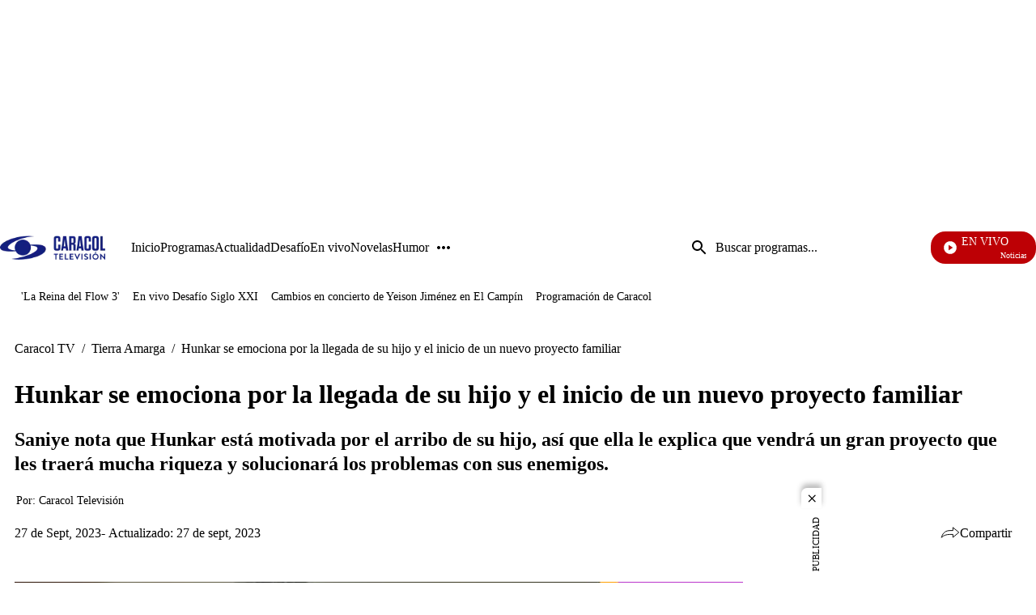

--- FILE ---
content_type: text/html;charset=UTF-8
request_url: https://www.caracoltv.com/tierra-amarga/hunkar-se-emociona-por-la-llegada-de-su-hijo-y-el-inicio-de-un-nuevo-proyecto-familiar-pr30
body_size: 53167
content:
<!DOCTYPE html>
    <html class="ArticlePage" lang="es" >
    <head>
    <meta charset="UTF-8" lang="es-CO">
    <meta name="viewport" content="width=device-width, initial-scale=1"><title>Hunkar se emociona por la llegada de su hijo y el inicio de un nuevo proyecto familiar  - CaracolTV</title><meta name="description" content="Saniye nota que Hunkar está motivada por el arribo de su hijo, así que ella le explica que vendrá un gran proyecto que les traerá mucha riqueza y solucionará los problemas con sus enemigos."><meta name="brightspot.contentId" content="0000018a-d868-d147-a7fb-fefb996b0000"><meta http-equiv="content-language" content="es" />
    <meta name="robots" content="index,follow,max-image-preview:large">
<meta property="og:title" content="Hunkar se emociona por la llegada de su hijo y el inicio de un nuevo proyecto familiar "><meta property="og:url" content="https://www.caracoltv.com/tierra-amarga/hunkar-se-emociona-por-la-llegada-de-su-hijo-y-el-inicio-de-un-nuevo-proyecto-familiar-pr30"><meta property="og:image" content="https://caracoltv.brightspotcdn.com/dims4/default/27d67b6/2147483647/strip/true/crop/1280x720+0+0/resize/1280x720!/format/webp/quality/75/?url=https%3A%2F%2Fcaracol-brightspot.s3.us-west-2.amazonaws.com%2F48%2F26%2F061cb6cc46a898717f84380aff0d%2Fclip-1-ta.png">
    <meta property="og:image:url" content="https://caracoltv.brightspotcdn.com/dims4/default/27d67b6/2147483647/strip/true/crop/1280x720+0+0/resize/1280x720!/format/webp/quality/75/?url=https%3A%2F%2Fcaracol-brightspot.s3.us-west-2.amazonaws.com%2F48%2F26%2F061cb6cc46a898717f84380aff0d%2Fclip-1-ta.png">
    <meta property="og:image:secure_url" content="https://caracoltv.brightspotcdn.com/dims4/default/27d67b6/2147483647/strip/true/crop/1280x720+0+0/resize/1280x720!/format/webp/quality/75/?url=https%3A%2F%2Fcaracol-brightspot.s3.us-west-2.amazonaws.com%2F48%2F26%2F061cb6cc46a898717f84380aff0d%2Fclip-1-ta.png">
    <meta property="og:image:width" content="1280">
    <meta property="og:image:height" content="720"><meta property="og:image:type" content="image/webp"><meta property="og:image:alt" content="Hunkar se prepara para recibir a su hijo."><meta property="og:description" content="Saniye nota que Hunkar está motivada por el arribo de su hijo, así que ella le explica que vendrá un gran proyecto que les traerá mucha riqueza y solucionará los problemas con sus enemigos. "><meta property="og:locale" content="es-CO"><meta property="og:site_name" content="Caracol TV"><meta property="og:type" content="article"><meta property="article:author" content="https://www.caracoltv.com/autor/caracol-television"><meta property="article:published_time" content="2023-09-27T19:00:21-05:00"><meta property="article:modified_time" content="2023-09-27T19:06:42-05:00"><meta property="article:section" content="Tierra Amarga"><meta property="og:video" content="//mdstrm.com/embed/65149a9a0c5fec431e12b0e3?autoplay=1"><meta property="og:video:type" content="video/*"><meta property="og:video:width" content="640"><meta property="og:video:height" content="360"><meta name="twitter:card" content="summary_large_image"/>



<meta name="twitter:description" content="Saniye nota que Hunkar está motivada por el arribo de su hijo, así que ella le explica que vendrá un gran proyecto que les traerá mucha riqueza y solucionará los problemas con sus enemigos. "/>
<meta name="twitter:image" content="https://caracoltv.brightspotcdn.com/dims4/default/27d67b6/2147483647/strip/true/crop/1280x720+0+0/resize/1280x720!/format/webp/quality/75/?url=https%3A%2F%2Fcaracol-brightspot.s3.us-west-2.amazonaws.com%2F48%2F26%2F061cb6cc46a898717f84380aff0d%2Fclip-1-ta.png"/>
<meta name="twitter:image:alt" content="Hunkar se prepara para recibir a su hijo."/>
<meta name="twitter:site" content="@CaracolTV"/>

<meta name="twitter:title" content="Hunkar se emociona por la llegada de su hijo y el inicio de un nuevo proyecto familiar "/>
<meta name="DC.title" lang="es" content="Hunkar se emociona por la llegada de su hijo y el inicio de un nuevo proyecto familiar "><meta name="DC.creator" content="Caracol Televisión"><meta name="DC.date" scheme="W3CDTF" content="2023-09-27"><meta name="DC.description" lang="es" content="Saniye nota que Hunkar está motivada por el arribo de su hijo, así que ella le explica que vendrá un gran proyecto que les traerá mucha riqueza y solucionará los problemas con sus enemigos."><meta property="mrf:authors" content="Marianella Chavarro"><meta property="mrf:sections" content="Tierra Amarga"><meta property="fb:app_id" content="975044969223653"><meta property="fb:pages" content="150579504984669"><meta name="author" content="Caracol Televisión"><meta name="google-site-verification" content="b4HhzC_qQatlMp8IqC-vLsXvikQ1j4iQgBZ8rWWP4qQ"><meta name="genre" content="News"><meta name="geo.placename" content="Colombia"><meta name="geo.position" content="4.694027;-74.073143"><meta name="geo.region" content="CO"><meta name="ICBM" content="4.694027, -74.073143"><meta name="language" content="spanish"><meta name="distribution" content="global"><meta name="author" content="Caracol TV"><meta name="organization" content="Caracol Televisión S.A."><meta name="DC.publisher" content="Caracol Televisión"><meta name="DC.type" content="text"><meta name="DC.format" content="text/html"><meta name="DC.language" content="es"><meta name="DC.coverage" content="world"><meta name="DC.rights" content="https://www.caracoltv.com/terminos-y-condiciones"><meta name="theme-color" content="#00198b"><link rel="canonical" href="https://www.caracoltv.com/tierra-amarga/hunkar-se-emociona-por-la-llegada-de-su-hijo-y-el-inicio-de-un-nuevo-proyecto-familiar-pr30">
    
        
            
                <link rel="preload" fetchpriority="high" 
                as="image" href="https://caracoltv.brightspotcdn.com/dims4/default/635b979/2147483647/strip/true/crop/178x42+0+0/resize/178x42!/format/webp/quality/75/?url=https%3A%2F%2Fcaracol-brightspot.s3.us-west-2.amazonaws.com%2F44%2F6a%2F820db546454485076d0405049ee4%2Flogo-ctv.png" 
                imagesrcset="https://caracoltv.brightspotcdn.com/dims4/default/9c46a67/2147483647/strip/true/crop/178x42+0+0/resize/288x68!/format/webp/quality/75/?url=https%3A%2F%2Fcaracol-brightspot.s3.us-west-2.amazonaws.com%2F44%2F6a%2F820db546454485076d0405049ee4%2Flogo-ctv.png 288w,https://caracoltv.brightspotcdn.com/dims4/default/d5b8ccb/2147483647/strip/true/crop/178x42+0+0/resize/576x136!/format/webp/quality/75/?url=https%3A%2F%2Fcaracol-brightspot.s3.us-west-2.amazonaws.com%2F44%2F6a%2F820db546454485076d0405049ee4%2Flogo-ctv.png 576w,https://caracoltv.brightspotcdn.com/dims4/default/4775739/2147483647/strip/true/crop/178x42+0+0/resize/864x204!/format/webp/quality/75/?url=https%3A%2F%2Fcaracol-brightspot.s3.us-west-2.amazonaws.com%2F44%2F6a%2F820db546454485076d0405049ee4%2Flogo-ctv.png 864w" 
                 
                type="image/webp"/>
            
        
    

    
<!-- Didomi integration--><script type="text/javascript">window.gdprAppliesGlobally=true;(function(){function a(e){if(!window.frames[e]){if(document.body&&document.body.firstChild){var t=document.body;var n=document.createElement("iframe");n.style.display="none";n.name=e;n.title=e;t.insertBefore(n,t.firstChild)}
else{setTimeout(function(){a(e)},5)}}}function e(n,r,o,c,s){function e(e,t,n,a){if(typeof n!=="function"){return}if(!window[r]){window[r]=[]}var i=false;if(s){i=s(e,t,n)}if(!i){window[r].push({command:e,parameter:t,callback:n,version:a})}}e.stub=true;function t(a){if(!window[n]||window[n].stub!==true){return}if(!a.data){return}
var i=typeof a.data==="string";var e;try{e=i?JSON.parse(a.data):a.data}catch(t){return}if(e[o]){var r=e[o];window[n](r.command,r.parameter,function(e,t){var n={};n[c]={returnValue:e,success:t,callId:r.callId};a.source.postMessage(i?JSON.stringify(n):n,"*")},r.version)}}
if(typeof window[n]!=="function"){window[n]=e;if(window.addEventListener){window.addEventListener("message",t,false)}else{window.attachEvent("onmessage",t)}}}e("__tcfapi","__tcfapiBuffer","__tcfapiCall","__tcfapiReturn");a("__tcfapiLocator");(function(e){
  var t=document.createElement("script");t.id="spcloader";t.type="text/javascript";t.async=true;t.src="https://sdk.privacy-center.org/"+e+"/loader.js?target="+document.location.hostname;t.charset="utf-8";var n=document.getElementsByTagName("script")[0];n.parentNode.insertBefore(t,n)})("a1a49dfd-d1f6-4d03-9992-386b525f6377")})();</script><script>
    (function(w,d,s,l,i){w[l]=w[l]||[];w[l].push({'gtm.start':
        new Date().getTime(),event:'gtm.js'});var f=d.getElementsByTagName(s)[0],
        j=d.createElement(s),dl=l!='dataLayer'?'&l='+l:'';j.async=true;j.src=
        'https://www.googletagmanager.com/gtm.js?id='+i+dl;f.parentNode.insertBefore(j,f);
    })(window,document,'script','dataLayer','GTM-NP83S4Z');
</script>

<style>
        @layer brightspot.section, brightspot.theme, brightspot.settings;
    </style>
    <style type="text/css">@layer brightspot.section {
  :root {--sectionPrimaryColor: var(--color-primary);--sectionPrimaryTextColor: var(--color-primary-text);--sectionHeaderMenuBgColor: var(--color-header-bg);--sectionHeaderMenuTextColor: var(--color-header-text);--sectionListTitle: var(--color-list-title);--sectionButtonBgColor: var(--color-button-bg);--sectionButtonTextColor: var(--color-button-text);--sectionTertiaryTextColor: var(--color-tertiary-text);--sectionFooterBgColor: var(--color-footer-bg);--sectionFloatMenuBgColor: var(--color-header-secondary-bg);--liveScheduleBg: var(--color-white);--liveShceduleText: var(--color-black);--liveScheduleBorder: var(--color-white);
      --headerMenuBgColorOverride:--headerMenuBgColorOverride: var(--color-header-secondary-bg);
    
    ;--sectionPrimaryHeadlineFont: var(--primaryHeadlineFont);--sectionHeadlineFont: var(--primaryHeadlineFont);}
}
</style>
    <style type="text/css">@layer brightspot.settings {
    :root {--color-standard-primary: #000413;--color-standard-primary-text: #ffffff;--color-standard-secondary-text: #00196a;--color-standard-site-bg: #000413;--color-standard-primary-border: #bdbdbd;--color-standard-tertiary-text: #05e8fd;--color-standard-category-text: #ffffff;--color-standard-header-bg: rgba(0, 4, 19, 0.5);--color-standard-header-secondary-bg: #000c33;--color-standard-header-text: #ffffff;--color-standard-header-border: #bdbdbd;--color-standard-hat-text: #ffffff;--color-standard-live-banner-bg: #000413;--color-standard-live-banner-text: #ffffff;--color-standard-live-banner-btn-text: #ffffff;--color-standard-live-banner-signal: #bd0005;--color-standard-policies-banner-bg: #000413;--color-standard-policies-banner-text: #ffffff;--color-standard-policies-banner-btn: #000413;--color-standard-general-icons: #ffffff;--color-standard-breaking-text: #ffffff;--color-standard-breaking-bg: #003fbe;--color-standard-list-livestream-bg: #00196a; --color-standard-list-livestream-border: rgba(40, 98, 255, 0.5);--color-standard-current-livestream: #bd0005;--color-standard-footer-bg: #000413;--color-standard-footer-text: #ffffff;--color-standard-footer-icons: #ffffff;--color-standard-link-text: #ffffff;--color-standard-link-text-hover: #05e8fd;--color-standard-button-bg: #ffffff;--color-standard-button-border: #ffffff;--color-standard-button-text: #000413;--color-standard-button-secondary-bg: #000413;--color-standard-button-secondary-border: #ffffff;--color-standard-button-secondary-text: #ffffff;--color-standard-list-title: #ffffff;--color-standard-list-border: #bdbdbd;--color-inverse-primary: #ffffff;--color-inverse-primary-text: #000413;--color-inverse-secondary-text: #00196a;--color-inverse-site-bg: #ffffff;--color-inverse-primary-border: #000413;--color-inverse-tertiary-text: #05e8fd;--color-inverse-category-text: #000c33;--color-inverse-header-bg: #ffffff;--color-inverse-header-secondary-bg: #000c33;--color-inverse-header-text: #000413;--color-inverse-header-border: #000413;--color-inverse-hat-text: #000413;--color-inverse-live-banner-bg: #ffffff;--color-inverse-live-banner-text: #000413;--color-inverse-live-banner-btn-text: #000413;--color-inverse-live-banner-signal: #bd0005;--color-inverse-policies-banner-bg: #ffffff;--color-inverse-policies-banner-text: #000413;--color-inverse-policies-banner-btn: #ffffff;--color-inverse-videoPlay-List-bg: #000000;--color-inverse-footer-bg: #000413;--color-inverse-footer-text: #ffffff;--color-inverse-footer-icons: #ffffff;--color-inverse-link-text: #000413;--color-inverse-link-text-hover: #05e8fd;--color-inverse-button-bg: #000413;--color-inverse-button-border: #ffffff;--color-inverse-button-text: #ffffff;--color-inverse-button-secondary-bg: #ffffff;--color-inverse-button-secondary-border: #000413;--color-inverse-button-secondary-text: #000413;--color-inverse-list-title: #000413;--color-inverse-list-border: #bdbdbd;}
}
</style>
    <style type="text/css">:root {
    --HeaderFontDesk: 1rem;
    --HeaderFontMob: 0.625rem;
    --HeaderFontLineHeight: 0.75;
    --HeaderFontWeight: 400;
    --H1PrimaryDesk: 2rem;
    --H1PrimaryMob: 1.75rem;
    --H1LineHeight: 1.33;
    --H1fontWeight: 700;
    --H1SecondaryDesk: 2rem;
    --H1SecondaryMob: 1.25rem;
    --H1SecondaryLineHeight: 1.375;
    --H1SecondaryfontWeight: 400;
    --H2PrimaryDesk: 1.125rem;
    --H2PrimaryMob: 1rem;
    --H2PrimaryLineHeight: 1.375;
    --H2PrimaryfontWeight: 600;
    --H2SecondaryDesk: 1.5rem;
    --H2SecondaryMob: 1.125rem;
    --H2SecondaryLineHeight: 1.25;
    --H2SecondaryfontWeight: 600;
    --H3SecondaryDesk: 1.125rem;
    --H3SecondaryMob: 0.875rem;
    --H3SecondaryLineHeight: 1;
    --H3SecondaryfontWeight: 600;
    --ParagraphDesk: 1.125rem;
    --ParagraphMob: 1.125rem;
    --ParagraphLineHeight: 1.3;
    --ParagraphfontWeight: 400;
    --LinkFontDesk: 1rem;
    --LinkFontMob: 0.825rem;
    --LinkFontLineHeight: 0.75;
    --LinkFontWeight: 400;
    --SpanFontDesk: 0.875rem;
    --SpanFontMob: 0.875rem;
    --SpanFontLineHeight: 1.2;
    --SpanFontWeight: 400;
    --SpanSecondaryFontDesk: 0.75rem;
    --SpanSecondaryFontMob: 0.5rem;
    --SpanSecondaryFontLineHeight: 1;
    --SpanSecondaryFontWeight: 400;
    --CounterFontDesk: 1.5rem;
    --CounterFontMob: 1.5rem;
    --ButtonDesk: 1rem;
    --ButtonMobile: 1rem;
    --CounterFontLineHeight: 1;
    --CounterFontWeight: 700;

    --primaryHeadlineFont: "Roboto";
}

body {
    --primaryHeadlineFont: "Roboto";
}
@layer brightspot.section{[data-color-scheme=standard]{--sectionPrimaryColor:var(--color-standard-primary);--sectionPrimaryTextColor:var(--color-standard-primary-text);--sectionListTitle:var(--color-standard-list-title);--sectionHeaderMenuBgColor:var(--color-standard-header-bg);--sectionHeaderMenuTextColor:var(--color-standard-header-text);--sectionButtonBgColor:var(--color-standard-button-bg);--sectionButtonTextColor:var(--color-standard-button-text);--sectionTertiaryTextColor:var(--color-standard-tertiary-text);--sectionFooterBgColor:var(--color-standard-footer-bg);--sectionFloatMenuBgColor:var(--color-standard-header-secondary-bg)}[data-color-scheme=inverse]{--sectionPrimaryColor:var(--color-inverse-primary);--sectionPrimaryTextColor:var(--color-inverse-primary-text);--sectionListTitle:var(--color-inverse-list-title);--sectionHeaderMenuBgColor:var(--color-inverse-header-bg);--sectionHeaderMenuTextColor:var(--color-inverse-header-text);--sectionButtonBgColor:var(--color-inverse-button-bg);--sectionButtonTextColor:var(--color-inverse-button-text);--sectionTertiaryTextColor:var(--color-inverse-tertiary-text);--sectionFooterBgColor:var(--color-inverse-footer-bg);--sectionFloatMenuBgColor:var(--color-inverse-header-secondary-bg)}}@layer brightspot.theme{:root{--color-darkBlue:#000413;--color-darkBlue-rgba:rgba(0,4,19,.7);--color-darkBlue-1:#000c33;--color-lightBlue:#05e8fd;--color-blue:#00196a;--color-white:#fff;--color-red-1:#bd0005;--color-black:#000;--color-gray:#bdbdbd;--color-gray-1:#999;--color-gray-2:#e6e6e6;--color-gray-3:#f7f7f7}[data-color-scheme]{color:var(--color-primary-text)}:root,[data-color-scheme=standard]{--color-primary:var(--color-standard-primary);--color-primary-text:var(--color-standard-primary-text);--color-secondary-text:var(--color-standard-secondary-text);--color-primary-border:var(--color-standard-primary-border);--color-site-bg:var(--color-standard-site-bg);--color-site-secondary-bg:var(--color-standard-secondary-bg);--color-tertiary-text:var(--color-standard-tertiary-text);--color-category-text:var(--color-standard-category-text);--color-text-inverse:#fff;--color-header-bg:var(--color-standard-header-bg);--color-header-secondary-bg:var(--color-standard-header-secondary-bg);--color-header-text:var(--color-standard-header-text);--color-header-border:var(--color-standard-header-border);--color-hat-text:var(--color-standard-hat-text);--color-hat-border:var(--color-standard-hat-border);--color-live-banner-bg:var(--color-standard-live-banner-bg);--color-live-banner-text:var(--color-standard-live-banner-text);--color-live-banner-btn-text:var(--color-standard-live-banner-btn-text);--color-live-banner-signal:var(--color-standard-live-banner-signal);--color-policies-bg:var(--color-standard-policies-banner-bg);--color-policies-text:var(--color-standard-policies-banner-text);--color-policies-btn:var(--color-standard-policies-banner-btn);--color-videoPlay-List-bg:var(--color-standard-videoPlay-List-bg);--color-container-module:var(--color-standard-container-module);--color-general-icons:var(--color-standard-general-icons);--color-breaking-text:var(--color-standard-breaking-text);--color-breaking-bg:var(--color-standard-breaking-bg);--color-list-livestream-bg:var(--color-standard-list-livestream-bg);--color-list-livestream-border:var(--color-standard-list-livestream-border);--color-current-livestream:var(--color-standard-current-livestream);--color-footer-bg:var(--color-standard-footer-bg);--color-footer-text:var(--color-standard-footer-text);--color-footer-icons:var(--color-standard-footer-icons);--color-link-text:var(--color-standard-link-text);--color-link-text-hover:var(--color-standard-link-text-hover);--color-button-bg:var(--color-standard-button-bg);--color-button-border:var(--color-standard-border);--color-button-text:var(--color-standard-button-text);--color-button-secondary-bg:var(--color-standard-button-secondary-bg);--color-button-secondary-border:var(--color-standard-button-secondary-border);--color-button-secondary-text:var(--color-standard-button-secondary-text);--color-button-disabled:var(--color-standard-button-disabled);--color-list-title:var(--color-standard-list-title);--color-list-border:var(--color-standard-list-border);--color-flag-background:#6c7778;--color-flag-text:#fff}[data-color-scheme=inverse]{--color-primary:var(--color-inverse-primary);--color-primary-text:var(--color-inverse-primary-text);--color-secondary-text:var(--color-inverse-secondary-text);--color-primary-border:var(--color-inverse-primary-border);--color-site-bg:var(--color-inverse-site-bg);--color-site-secondary-bg:var(--color-inverse-secondary-bg);--color-tertiary-text:var(--color-inverse-tertiary-text);--color-category-text:var(--color-inverse-category-text);--color-header-bg:var(--color-inverse-header-bg);--color-header-secondary-bg:var(--color-inverse-header-secondary-bg);--color-header-text:var(--color-inverse-header-text);--color-header-border:var(--color-inverse-header-border);--color-hat-text:var(--color-inverse-hat-text);--color-hat-border:var(--color-inverse-hat-border);--color-banner-bg:var(--color-inverse-banner-bg);--color-banner-text:var(--color-inverse-banner-text);--color-live-banner-btn-text:var(--color-inverse-live-banner-btn-text);--color-live-banner-signal:var(--color-inverse-live-banner-signal);--color-policies-bg:var(--color-inverse-policies-banner-bg);--color-policies-text:var(--color-inverse-policies-banner-text);--color-policies-btn:var(--color-inverse-policies-banner-btn);--color-videoPlay-List-bg:var(--color-inverse-videoPlay-List-bg);--color-container-module:var(--color-inverse-container-module);--color-general-icons:var(--color-inverse-general-icons);--color-breaking-text:var(--color-inverse-breaking-text);--color-breaking-bg:var(--color-inverse-breaking-bg);--color-list-livestream-bg:var(--color-inverse-list-livestream-bg);--color-list-livestream-border:var(--color-inverse-list-livestream-border);--color-current-livestream:var(--color-inverse-current-livestream);--color-footer-bg:var(--color-inverse-footer-bg);--color-footer-text:var(--color-inverse-footer-text);--color-footer-icons:var(--color-inverse-footer-icons);--color-link-text:var(--color-inverse-link-text);--color-link-text-hover:var(--color-inverse-link-text-hover);--color-button-bg:var(--color-inverse-button-bg);--color-button-border:var(--color-inverse-border);--color-button-text:var(--color-inverse-button-text);--color-button-secondary-bg:var(--color-inverse-button-secondary-bg);--color-button-secondary-border:var(--color-inverse-button-secondary-border);--color-button-secondary-text:var(--color-inverse-button-secondary-text);--color-button-disabled:var(--color-inverse-button-disabled);--color-list-title:var(--color-inverse-list-title);--color-list-border:var(--color-inverse-list-border)}[data-promo-color=true]{--color-header-secondary-bg:var(--color-promo-bg);--sectionPrimaryTextColor:var(--color-promo-text);--color-category-text:var(--color-promo-text);--sectionTertiaryTextColor:var(--color-promo-text)}:root{--color-inverse-primary:var(--color-white);--color-inverse-primary-text:var(--color-darkBlue);--color-inverse-secondary-text:var(--color-blue);--color-inverse-primary-border:var(--color-darkBlue);--color-inverse-site-bg:var(--color-white);--color-inverse-site-secondary-bg:var(--color-gray);--color-inverse-tertiary-text:var(--color-lightBlue);--color-inverse-category-text:var(--color-lightBlue);--color-inverse-header-bg:var(--color-white);--color-inverse-header-secondary-bg:var(--color-darkBlue-1);--color-inverse-header-text:var(--color-darkBlue);--color-inverse-header-border:var(--color-darkBlue);--color-inverse-hat-text:var(--color-darkBlue);--color-inverse-hat-border:var(--color-black);--color-inverse-live-banner-bg:var(--color-white);--color-inverse-live-banner-text:var(--color-darkBlue);--color-inverse-live-banner-btn-text:var(--color-darkBlue);--color-inverse-live-banner-signal:var(--color-red-1);--color-inverse-policies-bg:var(--color-white);--color-inverse-policies-text:var(--color-darkBlue);--color-inverse-policies-btn:var(--color-white);--color-inverse-footer-bg:var(--color-darkBlue);--color-inverse-footer-text:var(--color-white);--color-inverse-link-text:var(--color-darkBlue);--color-inverse-link-text-hover:var(--color-lightBlue);--color-inverse-button-bg:var(--color-darkBlue);--color-inverse-button-border:var(--color-white);--color-inverse-button-text:var(--color-white);--color-inverse-button-secondary-bg:var(--color-white);--color-inverse-button-secondary-border:var(--color-darkBlue);--color-inverse-button-secondary-text:var(--color-darkBlue);--color-inverse-button-disabled:var(--color-gray);--color-inverse-list-title:var(--color-black);--color-inverse-list-border:var(--color-gray-4);--color-standard-primary:var(--color-darkBlue);--color-standard-primary-text:var(--color-white);--color-standard-secondary-text:var(--color-blue);--color-standard-primary-border:var(--color-gray);--color-standard-site-bg:var(--color-darkBlue);--color-standard-site-secondary-bg:var(--color-gray);--color-standard-tertiary-text:var(--color-lightBlue);--color-standard-category-text:var(--color-white);--color-standard-header-bg:var(--color-darkBlue-rgba);--color-standard-header-secondary-bg:var(--color-darkBlue-1);--color-standard-header-text:var(--color-white);--color-standard-header-border:var(--color-gray);--color-standard-hat-text:var(--color-white);--color-standard-hat-border:var(--color-white);--color-live-banner-bg:var(--color-darkBlue);--color-live-banner-text:var(--color-white);--color-live-banner-btn-text:var(--color-white);--color-live-banner-signal:var(--color-red-1);--color-policies-bg:var(--color-darkBlue);--color-policies-text:var(--color-white);--color-policies-btn:var(--color-darkBlue);--color-standard-footer-bg:var(--color-darkBlue);--color-standard-footer-text:var(--color-white);--color-standard-footer-icons:var(--color-white);--color-standard-link-text:var(--color-white);--color-standard-link-text-hover:var(--color-lightBlue);--color-standard-button-bg:var(--color-white);--color-standard-button-border:var(--color-white);--color-standard-button-text:var(--color-darkBlue);--color-standard-button-secondary-bg:var(--color-darkBlue);--color-standard-button-secondary-border:var(--color-white);--color-standard-button-secondary-text:var(--color-white);--color-standard-button-disabled:var(--color-gray);--color-standard-list-title:var(--color-white);--color-standard-list-border:var(--color-gray-4)}}body,html{font-family:var(--sectionHeadlineFont),Arial,Helvetica,sans-serif}body{-webkit-font-smoothing:antialiased;-moz-osx-font-smoothing:grayscale;font-family:var(--sectionPrimaryHeadlineFont),Arial,Helvetica,sans-serif;font-size:var(--ParagraphMob);font-size:100%;font-weight:var(--ParagraphfontWeight);line-height:var(--ParagraphLineHeight)}@media only screen and (min-width:768px){body{font-size:var(--ParagraphDesk);font-size:100%}}h1,h2,h3,h4,h5{margin:0}:root{--global:1rem}.global{font-family:var(--sectionPrimaryHeadlineFont),Arial,Helvetica,sans-serif;font-size:var(--global);font-weight:400;line-height:1}@media only screen and (min-width:1024px){.global{line-height:1.41}}.header-font{font-family:var(--sectionPrimaryHeadlineFont),Arial,Helvetica,sans-serif;font-size:var(--HeaderFontMob);font-weight:var(--HeaderFontWeight);line-height:var(--HeaderFontLineHeight)}@media only screen and (min-width:768px){.header-font{font-size:var(--HeaderFontDesk)}}.title-1{font-family:var(--sectionPrimaryHeadlineFont),Arial,Helvetica,sans-serif;font-size:var(--H1PrimaryMob);font-weight:var(--H1fontWeight);line-height:var(--H1LineHeight)}@media only screen and (min-width:768px){.title-1{font-size:var(--H1PrimaryDesk)}}.title-1-secondary{font-family:var(--sectionPrimaryHeadlineFont),Arial,Helvetica,sans-serif;font-size:var(--H1SecondaryMob);font-weight:var(--H1SecondaryfontWeight);line-height:var(--H1SecondaryLineHeight)}@media only screen and (min-width:768px){.title-1-secondary{font-size:var(--H1SecondaryDesk)}}h1{font-family:var(--sectionPrimaryHeadlineFont),Arial,Helvetica,sans-serif;font-size:var(--H1PrimaryMob);font-weight:var(--H1fontWeight);line-height:var(--H1LineHeight)}@media only screen and (min-width:768px){h1{font-size:var(--H1PrimaryDesk)}}.LiveBanner-title,.title-H2{font-family:var(--sectionPrimaryHeadlineFont),Arial,Helvetica,sans-serif;font-size:var(--H2PrimaryMob);font-weight:var(--H2PrimaryfontWeight);line-height:var(--H2PrimaryLineHeight)}@media only screen and (min-width:768px){.LiveBanner-title,.title-H2{font-size:var(--H2PrimaryDesk)}}h2{font-family:var(--sectionPrimaryHeadlineFont),Arial,Helvetica,sans-serif;font-size:var(--H2PrimaryMob);font-weight:var(--H2PrimaryfontWeight);line-height:var(--H2PrimaryLineHeight)}@media only screen and (min-width:768px){h2{font-size:var(--H2PrimaryDesk)}}.title-H2-Secondary{font-family:var(--sectionPrimaryHeadlineFont),Arial,Helvetica,sans-serif;font-size:var(--H2SecondaryMob);font-weight:var(--H2SecondaryfontWeight);line-height:var(--H2SecondaryLineHeight)}@media only screen and (min-width:768px){.title-H2-Secondary{font-size:var(--H2SecondaryDesk)}}.MediaBanner-content-description,.title-H3{font-family:var(--sectionPrimaryHeadlineFont),Arial,Helvetica,sans-serif;font-size:var(--H3SecondaryMob);font-weight:var(--H3SecondaryfontWeight);line-height:var(--H3SecondaryLineHeight)}@media only screen and (min-width:768px){.MediaBanner-content-description,.title-H3{font-size:var(--H3SecondaryDesk)}}h3{font-family:var(--sectionPrimaryHeadlineFont),Arial,Helvetica,sans-serif;font-size:var(--H3SecondaryMob);font-weight:var(--H3SecondaryfontWeight);line-height:var(--H3SecondaryLineHeight)}@media only screen and (min-width:768px){h3{font-size:var(--H3SecondaryDesk)}}.SearchInput-input,.paragraph{font-family:var(--sectionPrimaryHeadlineFont),Arial,Helvetica,sans-serif;font-size:var(--ParagraphMob);font-weight:var(--ParagraphfontWeight);line-height:var(--ParagraphLineHeight)}@media only screen and (min-width:768px){.SearchInput-input,.paragraph{font-size:var(--ParagraphDesk)}}p{font-family:var(--sectionPrimaryHeadlineFont),Arial,Helvetica,sans-serif;font-size:var(--ParagraphMob);font-weight:var(--ParagraphfontWeight);line-height:var(--ParagraphLineHeight)}@media only screen and (min-width:768px){p{font-size:var(--ParagraphDesk)}}.MediaBanner-content-category,.PushSubscription,.PushSubscription-cancelButton,.PushSubscription-confirmationButton,.SectionNavigationItem a,.SectionNavigationItem-text,.link{font-family:var(--sectionPrimaryHeadlineFont),Arial,Helvetica,sans-serif;font-size:var(--LinkFontMob);font-weight:var(--LinkFontWeight);line-height:var(--LinkFontLineHeight)}@media only screen and (min-width:768px){.MediaBanner-content-category,.PushSubscription,.PushSubscription-cancelButton,.PushSubscription-confirmationButton,.SectionNavigationItem a,.SectionNavigationItem-text,.link{font-size:var(--LinkFontDesk)}}.CheckboxInput-label span,.GoogleDfpAd-advertisement,.List-items-carousel-slide:first-child [class$=-media]:before,.List-items-item-item:first-child [class$=-media]:before,.List-items-slide:first-child [class$=-media]:before,.LiveBanner-buttons,.LiveBanner-label,.LiveBanner-subHeadline,.LiveBanner[data-promolive-expand=true] [class$=-subHeadline],.PoliciesBanner-buttonText,.PoliciesBanner-informationText,.ProminentFlagList:before,.TextInput input,.TextInput label span,.TextInputInverse input,.TextInputInverse label span,.span{font-family:var(--sectionPrimaryHeadlineFont),Arial,Helvetica,sans-serif;font-size:var(--SpanFontMob);font-weight:var(--SpanFontWeight);line-height:var(--SpanFontLineHeight)}@media only screen and (min-width:768px){.CheckboxInput-label span,.GoogleDfpAd-advertisement,.List-items-carousel-slide:first-child [class$=-media]:before,.List-items-item-item:first-child [class$=-media]:before,.List-items-slide:first-child [class$=-media]:before,.LiveBanner-buttons,.LiveBanner-label,.LiveBanner-subHeadline,.LiveBanner[data-promolive-expand=true] [class$=-subHeadline],.PoliciesBanner-buttonText,.PoliciesBanner-informationText,.ProminentFlagList:before,.TextInput input,.TextInput label span,.TextInputInverse input,.TextInputInverse label span,.span{font-size:var(--SpanFontDesk)}}.Page-leaderboard .GoogleDfpAd-advertisement,.span-secondary{font-family:var(--sectionPrimaryHeadlineFont),Arial,Helvetica,sans-serif;font-size:var(--SpanSecondaryFontMob);font-weight:var(--SpanSecondaryFontWeight);line-height:var(--SpanSecondaryFontLineHeight)}@media only screen and (min-width:768px){.Page-leaderboard .GoogleDfpAd-advertisement,.span-secondary{font-size:var(--SpanSecondaryFontDesk)}}.counter-2,.counterBefore li:before{font-family:var(--sectionPrimaryHeadlineFont),Arial,Helvetica,sans-serif;font-size:var(--CounterFontMob);font-weight:var(--CounterFontWeight);line-height:var(--CounterFontLineHeight)}@media only screen and (min-width:768px){.counter-2,.counterBefore li:before{font-size:var(--CounterFontDesk)}}.List-nextPage .Link,.LiveBanner-nextPage,.MediaBanner-content-wrapper-button,.PushSubscription-confirmationButton,.buttonFont{font-family:var(--sectionPrimaryHeadlineFont),Arial,Helvetica,sans-serif;font-size:var(--ButtonMobile)}@media only screen and (min-width:768px){.List-nextPage .Link,.LiveBanner-nextPage,.MediaBanner-content-wrapper-button,.PushSubscription-confirmationButton,.buttonFont{font-size:var(--ButtonDesk)}}.flex{display:flex}.flex-col{flex-direction:column}.flex-col-reverse{flex-direction:column-reverse}.flex-row{flex-direction:row}.flex-row-reverse{flex-direction:row-reverse}.flex-wrap{flex-wrap:wrap}.flex-nowrap{flex-wrap:nowrap}.flex-1{flex:1}.justify-center{justify-content:center}.justify-start{justify-content:flex-start}.justify-end{justify-content:flex-end}.justify-between{justify-content:space-between}.justify-around{justify-content:space-around}.justify-self-center{justify-self:center}.items-center{align-items:center}.items-start{align-items:flex-start}.items-end{align-items:flex-end}.flex-J{display:flex;justify-content:center}.flex-A,.flex-A-J{align-items:center;display:flex}.flex-A-J{justify-content:center}.grid-two{grid-template-columns:repeat(2,1fr)}.grid-two,.grid-two-dk{display:grid}@media only screen and (min-width:768px){.grid-two-dk{grid-template-columns:repeat(2,1fr)}}.grid-three{display:grid}@media only screen and (min-width:768px){.grid-three{grid-template-columns:repeat(3,1fr)}}.grid-four{display:grid}@media only screen and (min-width:768px){.grid-four{grid-template-columns:repeat(4,1fr)}}.grid-gap{display:grid;gap:20px}.grid-gap-2{display:grid;gap:12px}.grid-gap-3{gap:16px}.grid,.grid-gap-3{display:grid}.grid-cols-2{grid-template-columns:repeat(2,1fr)}.grid-cols-3{grid-template-columns:repeat(3,1fr)}.grid-cols-4{grid-template-columns:repeat(4,1fr)}.block{display:block}.hidden{display:none}.gap{gap:20px}.gap-0{gap:4px}.gap-1{gap:8px}.gap-2{gap:12px}.gap-3{gap:16px}.gap-4{gap:24px}.gap-5{gap:28px}.gap-6{gap:32px}.gap-7{gap:36px}.gap-8{gap:40px}.gap-9{gap:44px}.gap-10{gap:48px}.h-1{height:1rem}.h-1\.5{height:1.5rem}.h-2{height:2rem}.h-8{height:8rem}.h-fit{height:-moz-fit-content;height:fit-content}.w-1\/4{width:25%}.w-1\/3{width:33.33%}.w-2\/3{width:66.67%}.w-1\/2{width:50%}.w-3\/4{width:75%}.w-full{width:100%}.mt-3{margin-top:3rem}.truncate{overflow:hidden;text-overflow:ellipsis;white-space:nowrap}.truncate-none{overflow:visible;text-overflow:clip;white-space:normal}.text-center{text-align:center}.shadow-sm{box-shadow:0 1px 3px 0 rgba(0,0,0,.1),0 1px 2px -1px rgba(0,0,0,.1)}.shadow-md{box-shadow:0 4px 6px -1px rgba(0,0,0,.1),0 2px 4px -2px rgba(0,0,0,.1)}.timeline:before{height:94%;left:7px;width:2px}.point-timeline:before,.timeline:before{background-color:var(--sectionTertiaryTextColor);content:"";position:absolute;top:5px}.point-timeline:before{border-radius:50%;height:10px;left:-13px;width:10px}.p-xs{padding:var(--spacing-xs)}.p-sm{padding:var(--spacing-sm)}.p-md{padding:var(--spacing-md)}.p-base{padding:var(--spacing-base)}.p-lg{padding:var(--spacing-lg)}.p-xl{padding:var(--spacing-xl)}.p-xxl{padding:var(--spacing-xxl)}.pbk-xs{padding-block:var(--spacing-xs)}.pbk-sm{padding-block:var(--spacing-sm)}.pbk-md{padding-block:var(--spacing-md)}.pbk-base{padding-block:var(--spacing-base)}.pbk-lg{padding-block:var(--spacing-lg)}.pbk-xl{padding-block:var(--spacing-xl)}.pbk-xxl{padding-block:var(--spacing-xxl)}.pil-xs{padding-inline:var(--spacing-xs)}.pil-sm{padding-inline:var(--spacing-sm)}.pil-md{padding-inline:var(--spacing-md)}.pil-lg{padding-inline:var(--spacing-lg)}.pil-xl{padding-inline:var(--spacing-xl)}.pil-xxl{padding-inline:var(--spacing-xxl)}.pbs-xs{padding-block-start:var(--spacing-xs)}.pbs-sm{padding-block-start:var(--spacing-sm)}.pbs-md{padding-block-start:var(--spacing-md)}.pbs-lg{padding-block-start:var(--spacing-lg)}.pbs-xl{padding-block-start:var(--spacing-xl)}.pbs-xxl{padding-block-start:var(--spacing-xxl)}.pbe-xs{padding-block-end:var(--spacing-xs)}.pbe-sm{padding-block-end:var(--spacing-sm)}.pbe-md{padding-block-end:var(--spacing-md)}.pbe-lg{padding-block-end:var(--spacing-lg)}.pbe-xl{padding-block-end:var(--spacing-xl)}.pbe-xxl{padding-block-end:var(--spacing-xxl)}.pis-xs{padding-inline-start:var(--spacing-xs)}.pis-sm{padding-inline-start:var(--spacing-sm)}.pis-md{padding-inline-start:var(--spacing-md)}.pis-lg{padding-inline-start:var(--spacing-lg)}.pis-xl{padding-inline-start:var(--spacing-xl)}.pis-xxl{padding-inline-start:var(--spacing-xxl)}.pie-xs{padding-inline-end:var(--spacing-xs)}.pie-sm{padding-inline-end:var(--spacing-sm)}.pie-md{padding-inline-end:var(--spacing-md)}.pie-lg{padding-inline-end:var(--spacing-lg)}.pie-xl{padding-inline-end:var(--spacing-xl)}.pie-xxl{padding-inline-end:var(--spacing-xxl)}@media only screen and (min-width:768px){.md\:flex{display:flex}.md\:flex-col{flex-direction:column}.md\:flex-col-reverse{flex-direction:column-reverse}.md\:flex-row{flex-direction:row}.md\:flex-row-reverse{flex-direction:row-reverse}.md\:flex-wrap{flex-wrap:wrap}.md\:flex-nowrap{flex-wrap:nowrap}.md\:justify-center{justify-content:center}.md\:justify-start{justify-content:flex-start}.md\:justify-end{justify-content:flex-end}.md\:justify-between{justify-content:space-between}.md\:justify-around{justify-content:space-around}.md\:items-center{align-items:center}.md\:items-start{align-items:flex-start}.md\:items-end{align-items:flex-end}.md\:grid{display:grid}.md\:grid-cols-2{grid-template-columns:repeat(2,1fr)}.md\:grid-cols-3{grid-template-columns:repeat(3,1fr)}.md\:grid-cols-4{grid-template-columns:repeat(4,1fr)}.md\:block{display:block}.md\:hidden{display:none}.md\:gap{gap:20px}.md\:gap-1{gap:8px}.md\:gap-2{gap:12px}.md\:gap-3{gap:16px}.md\:gap-4{gap:24px}.md\:gap-5{gap:28px}.md\:gap-6{gap:32px}.md\:gap-7{gap:36px}.md\:gap-8{gap:40px}.md\:gap-9{gap:44px}.md\:gap-10{gap:48px}.md\:w-1\/4{width:25%}.md\:w-full{width:100%}.md\:w-auto{width:auto}.md\:truncate{overflow:hidden;text-overflow:ellipsis;white-space:nowrap}.md\:truncate-none{overflow:visible;text-overflow:clip;white-space:normal}.md\:text-center{text-align:center}}@media only screen and (min-width:1024px){.lg\:flex{display:flex}.lg\:flex-col{flex-direction:column}.lg\:flex-row{flex-direction:row}.lg\:flex-wrap{flex-wrap:wrap}.lg\:justify-center{justify-content:center}.lg\:justify-end{justify-content:flex-end}.lg\:items-center{align-items:center}.lg\:block{display:block}}.TextInput input,.TextInputInverse input{background-color:var(--secondaryColor4);border:0;border-radius:0;color:var(--color-primary-text);font-weight:500;height:40px;line-height:normal;padding:6px 10px 4px;width:100%}.TextInput label span,.TextInputInverse label span{display:block;padding-bottom:10px}.TextInput-errors,.TextInputInverse-errors{display:none}.TextInputInverse input{background:hsla(0,0%,100%,.2);color:var(--secondaryColor4)}.TextInputInverse input:focus{background-color:var(--secondaryColor5);box-shadow:none;color:var(--color-primary-text)}.CheckboxInput input{-webkit-appearance:none;appearance:none;background-color:var(--secondaryColor1);border:1px solid var(--color-secondary-text);border-radius:0;display:inline-block;padding:7px;position:relative;top:2px}.CheckboxInput input:active,.CheckboxInput input:checked{background:var(--color-primary);border:2px solid var(--color-primary)}.CheckboxInput input:active:after,.CheckboxInput input:checked:after{border-bottom:2px solid var(--secondaryColor1);border-right:2px solid var(--secondaryColor1);content:"";height:13px;left:5px;position:absolute;top:-1px;transform:rotate(37deg);width:5px}.CheckboxInput-label span{margin-left:3px}.SearchInput-input{border:0;color:var(--color-secondary-text);line-height:1.14;width:100%}.SearchInput-input:focus{outline:none}.sr-only{clip:rect(0,0,0,0);border:0;color:var(--color-white);height:1px;margin:-1px;overflow:hidden;padding:0;position:absolute;width:1px}.undo-sr-only{clip:inherit;height:auto;margin:0;overflow:visible;position:relative;width:auto}.clearfix:after{clear:both;content:" ";display:block;height:0;visibility:hidden}.verticalLetter{display:block;height:-webkit-fill-available;height:-moz-available;height:stretch;left:-18px;margin:0;position:absolute;text-orientation:mixed;transform:rotate(-180deg);width:19px;writing-mode:vertical-lr}.loading-icon{animation-fill-mode:both;animation:3s linear infinite;animation-delay:-.16s;display:inline-flex;flex-wrap:wrap;justify-content:center;margin:0;padding:8px 20px 0;position:relative;width:100%}.loading-icon:after,.loading-icon:before{align-items:center;border-radius:999px;content:"";display:inline-flex;height:9px;justify-content:center;margin-top:22px;position:absolute;width:9px}.loading-icon:before{animation:kiri 1.5s linear infinite}.loading-icon:after{animation:kanan 1.5s linear infinite}@keyframes kanan{0%{transform:translateX(10px)}50%{transform:translateX(-10px)}to{transform:translateX(10px);z-index:200}}@keyframes kiri{0%{transform:translateX(-10px);z-index:200}50%{transform:translateX(10px)}to{transform:translateX(-10px)}}@keyframes opacity{0%{opacity:0}to{opacity:1}}@keyframes pulse{0%{box-shadow:0 0 0 0 hsla(0,0%,100%,.7),0 0 0 0 hsla(0,0%,100%,.7)}40%{box-shadow:0 0 0 12px hsla(0,0%,100%,0),0 0 0 0 hsla(0,0%,100%,.7)}80%{box-shadow:0 0 0 12px hsla(0,0%,100%,0),0 0 0 7px hsla(0,0%,100%,0)}to{box-shadow:0 0 0 0 hsla(0,0%,100%,0),0 0 0 7px hsla(0,0%,100%,0)}}@keyframes ripple{0%{opacity:.8;transform:scale(1)}50%{opacity:.6}to{opacity:.1;transform:scale(2)}}@keyframes liveWave{0%{opacity:1;transform:translate(-50%,-50%) scale(1)}50%{opacity:.7;transform:translate(-50%,-50%) scale(1.5)}to{opacity:0;transform:translate(-50%,-50%) scale(2)}}.field-label{background-color:var(--labelBgTitleColor);border-radius:4px;color:var(--labelTitleColor);display:inline-table;font-weight:700;padding:0 15px}.sk-bg{animation:skeletonPulse 2s cubic-bezier(.4,0,.6,1) infinite;background:#e9edf7;margin-bottom:12px;position:relative;will-change:opacity}.lazy-section{display:block}.lazy-section.loading{padding-left:10px;padding-right:10px}@media only screen and (min-width:1240px){.lazy-section.loading{padding-left:calc(50% - 622px);padding-right:calc(50% - 622px)}}@keyframes load{0%{transform:rotate(0deg)}to{transform:rotate(1turn)}}@keyframes marqueeTxt{0%{transform:translate(100%)}to{transform:translate(-100%)}}@keyframes loopLiveButtonTxt{0%{margin-left:80px}to{margin-left:-80px}}@keyframes bannerNews{0%{transform:translateX(0)}to{transform:translateX(-100%)}}@keyframes preload{0%{height:0;left:36px;opacity:1;top:36px;width:0}to{height:72px;left:0;opacity:.3;top:0;width:72px}}@keyframes fadeIn{0%{opacity:0}to{opacity:1}}@keyframes fadeOut{0%{opacity:1}to{opacity:0}}@keyframes skeletonPulse{50%{opacity:.5}}@keyframes fillHorizontal{0%{transform:translateX(-100%)}to{transform:translateX(0)}}.ProminentFlag:before{background-color:var(--color-red-1);border-radius:4px;color:var(--buttonTextColorLabelText);content:var(--txt-labelText);display:inline-block;font-family:var(--sectionPrimaryHeadlineFont),Arial,Helvetica,sans-serif;font-size:1rem;font-weight:700;left:10px;line-height:1.6;padding:0 15px;position:absolute;text-transform:uppercase;top:10px;z-index:3}.counterBefore li:before{align-items:center;color:var(--sectionTertiaryTextColor);content:counter(theCounter);display:flex;height:34px;justify-content:center;min-width:26px;position:relative;width:26px}.ProminentFlagList:before{background-color:var(--color-red-1);border-radius:4px;color:var(--buttonTextColorLabelText);content:var(--txt-labelTextList);display:inline-block;font-weight:700;left:10px;padding:0 10px;position:absolute;text-transform:uppercase;top:10px;z-index:3}.list-cta{text-align:center}.list-cta a{background:var(--buttonBgColor);border-radius:50px;color:var(--buttonTextColor);cursor:pointer;display:inline-block;font-family:var(--sectionPrimaryHeadlineFont),Arial,Helvetica,sans-serif;font-size:var(--LinkFontMob);font-weight:var(--LinkFontWeight);font-weight:900;line-height:var(--LinkFontLineHeight);margin:20px auto 0;padding:15px 20px;width:auto}@media only screen and (min-width:768px){.list-cta a{font-size:var(--LinkFontDesk)}}.list-cta a:focus,.list-cta a:hover{background:var(--inverseButtonBgColor);color:var(--inverseButtonTextColor)}.lineHover:before{background-color:var(--color-tertiary-text);bottom:0;content:"";height:4px;left:0;position:absolute;transition:width .5s ease;width:0}body:before{clip:rect(0,0,0,0);border:0;color:var(--color-white);height:1px;margin:-1px;overflow:hidden;padding:0;position:absolute;visibility:hidden;width:1px}@media only screen and (min-width:320px){body:before{content:"mq-xs"}}@media only screen and (min-width:568px){body:before{content:"mq-sm"}}@media only screen and (min-width:768px){body:before{content:"mq-md"}}@media only screen and (min-width:1024px){body:before{content:"mq-lg"}}@media only screen and (min-width:1240px){body:before{content:"mq-hk"}}@media only screen and (min-width:1440px){body:before{content:"mq-xl"}}@media only screen and (min-width:768px){.desktop-only{visibility:visible}}@media only screen and (max-width:767px){.mobile-only{visibility:visible}}.Container:not([data-module=wide]),.FourColumnContainer:not([data-module=wide]),.OneColumnContainer:not([data-module=wide]),.ThreeColumnContainer:not([data-module=wide]),.TwoColumnContainer3070:not([data-module=wide]),.TwoColumnContainer5050:not([data-module=wide]),.TwoColumnContainer7030:not([data-module=wide]){padding-left:10px;padding-right:10px;padding-top:10px}@media only screen and (min-width:1240px){.Container:not([data-module=wide]),.FourColumnContainer:not([data-module=wide]),.OneColumnContainer:not([data-module=wide]),.ThreeColumnContainer:not([data-module=wide]),.TwoColumnContainer3070:not([data-module=wide]),.TwoColumnContainer5050:not([data-module=wide]),.TwoColumnContainer7030:not([data-module=wide]){padding-left:calc(50% - 622px);padding-right:calc(50% - 622px)}}@media only screen and (min-width:768px){.Container:not([data-module=wide]),.FourColumnContainer:not([data-module=wide]),.OneColumnContainer:not([data-module=wide]),.ThreeColumnContainer:not([data-module=wide]),.TwoColumnContainer3070:not([data-module=wide]),.TwoColumnContainer5050:not([data-module=wide]),.TwoColumnContainer7030:not([data-module=wide]){padding-top:40px}}.Container[data-with-bg-image],.FourColumnContainer[data-with-bg-image],.OneColumnContainer[data-with-bg-image],.ThreeColumnContainer[data-with-bg-image],.TwoColumnContainer3070[data-with-bg-image],.TwoColumnContainer5050[data-with-bg-image],.TwoColumnContainer7030[data-with-bg-image]{--color-standard-secondary-text:var(--containerModuleColor);--primaryTextColor:var(--containerModuleColor);--listBorderColor:var(--containerModuleColor)}.Container[data-modulepad=extra],.Container[data-modulepad=extraattop],.Container[style*="--containerModuleBgColor"],.FourColumnContainer[data-modulepad=extra],.FourColumnContainer[data-modulepad=extraattop],.FourColumnContainer[style*="--containerModuleBgColor"],.OneColumnContainer[data-modulepad=extra],.OneColumnContainer[data-modulepad=extraattop],.OneColumnContainer[style*="--containerModuleBgColor"],.ThreeColumnContainer[data-modulepad=extra],.ThreeColumnContainer[data-modulepad=extraattop],.ThreeColumnContainer[style*="--containerModuleBgColor"],.TwoColumnContainer3070[data-modulepad=extra],.TwoColumnContainer3070[data-modulepad=extraattop],.TwoColumnContainer3070[style*="--containerModuleBgColor"],.TwoColumnContainer5050[data-modulepad=extra],.TwoColumnContainer5050[data-modulepad=extraattop],.TwoColumnContainer5050[style*="--containerModuleBgColor"],.TwoColumnContainer7030[data-modulepad=extra],.TwoColumnContainer7030[data-modulepad=extraattop],.TwoColumnContainer7030[style*="--containerModuleBgColor"]{padding-top:20px}.Container[data-modulepad=fullwidth],.FourColumnContainer[data-modulepad=fullwidth],.OneColumnContainer[data-modulepad=fullwidth],.ThreeColumnContainer[data-modulepad=fullwidth],.TwoColumnContainer3070[data-modulepad=fullwidth],.TwoColumnContainer5050[data-modulepad=fullwidth],.TwoColumnContainer7030[data-modulepad=fullwidth]{padding:0}.Container[data-modulepad=extra],.FourColumnContainer[data-modulepad=extra],.OneColumnContainer[data-modulepad=extra],.ThreeColumnContainer[data-modulepad=extra],.TwoColumnContainer3070[data-modulepad=extra],.TwoColumnContainer5050[data-modulepad=extra],.TwoColumnContainer7030[data-modulepad=extra]{padding-left:20px;padding-right:20px}.Container[data-modulepad=extra],.Container[data-modulepad=extraatbottom],.Container[style*="--containerModuleBgColor"],.FourColumnContainer[data-modulepad=extra],.FourColumnContainer[data-modulepad=extraatbottom],.FourColumnContainer[style*="--containerModuleBgColor"],.OneColumnContainer[data-modulepad=extra],.OneColumnContainer[data-modulepad=extraatbottom],.OneColumnContainer[style*="--containerModuleBgColor"],.ThreeColumnContainer[data-modulepad=extra],.ThreeColumnContainer[data-modulepad=extraatbottom],.ThreeColumnContainer[style*="--containerModuleBgColor"],.TwoColumnContainer3070[data-modulepad=extra],.TwoColumnContainer3070[data-modulepad=extraatbottom],.TwoColumnContainer3070[style*="--containerModuleBgColor"],.TwoColumnContainer5050[data-modulepad=extra],.TwoColumnContainer5050[data-modulepad=extraatbottom],.TwoColumnContainer5050[style*="--containerModuleBgColor"],.TwoColumnContainer7030[data-modulepad=extra],.TwoColumnContainer7030[data-modulepad=extraatbottom],.TwoColumnContainer7030[style*="--containerModuleBgColor"]{padding-bottom:20px}.Container[data-modulepad=nullatbottom],.FourColumnContainer[data-modulepad=nullatbottom],.OneColumnContainer[data-modulepad=nullatbottom],.ThreeColumnContainer[data-modulepad=nullatbottom],.TwoColumnContainer3070[data-modulepad=nullatbottom],.TwoColumnContainer5050[data-modulepad=nullatbottom],.TwoColumnContainer7030[data-modulepad=nullatbottom]{padding-bottom:0}.Container,.Container[data-modulepad=normal],.FourColumnContainer,.FourColumnContainer[data-modulepad=normal],.OneColumnContainer,.OneColumnContainer[data-modulepad=normal],.ThreeColumnContainer,.ThreeColumnContainer[data-modulepad=normal],.TwoColumnContainer3070,.TwoColumnContainer3070[data-modulepad=normal],.TwoColumnContainer5050,.TwoColumnContainer5050[data-modulepad=normal],.TwoColumnContainer7030,.TwoColumnContainer7030[data-modulepad=normal]{padding-bottom:10px;padding-top:10px}:root{--spacing-xs:4px;--spacing-sm:8px;--spacing-md-sm:12px;--spacing-md:16px;--spacing-lg:24px;--spacing-xl:32px;--spacing-xxl:40px;--spacing-base:20px}.Page-above{background:var(--secondaryColor1);position:relative}.Page-above .HtmlModule{padding-bottom:0;padding-top:0}.Page-banner{position:relative;z-index:1}.Page-body{height:auto}.Page-body[data-open-modal=true],.Page-body[data-toggle-header=hamburger-menu],.Page-body[data-toggle-header=search-overlay],.Page-body[data-toggle-in=togglerNav]{height:100vh;overflow:hidden;padding-right:var(--scrollbarWidth);position:relative;width:100%}.Page-leaderboard{margin-bottom:0;text-align:center}.Page-main{min-height:300px}@media only screen and (min-width:768px){.Page-above .ListTags{display:flex}.Page-leaderboard{margin-bottom:0}}@media only screen and (max-width:767px){[show-share-options],[toggle-options]{overflow:hidden}[show-share-options] .Page-body:after,[toggle-options] .Page-body:after{background:rgba(0,0,0,.6);bottom:0;content:"";left:0;position:fixed;right:0;top:0;z-index:25}}.Page-header{background:var(--sectionHeaderMenuBgColor);color:var(--sectionHeaderMenuTextColor);height:104px;position:sticky;top:0;z-index:150}.Page-header-absolute{padding-bottom:0;position:absolute;top:0;width:100%}.Page-header-absolute:has(~[data-header-fixed=true]){position:sticky}.Page-header-absolute.header-fixed{position:fixed}.Page-header-absolute.header-fixed:has(~[data-header-fixed=true]){position:sticky}.Page-header-absolute.Page-header .Page-header-extras{background:initial}.Page-header-content{display:flex;height:64px;padding-left:14px;padding-right:14px;width:100%}@media only screen and (min-width:1240px){.Page-header-content{padding-left:calc(50% - 750px);padding-right:calc(50% - 750px)}}.Page-header-content:before{backdrop-filter:blur(5px);-webkit-backdrop-filter:blur(5px);content:"";height:100%;left:0;position:absolute;top:0;width:100%;z-index:-1}.Page-header-extras{height:40px;overflow:hidden;padding-left:14px;padding-right:14px;position:relative;width:100%;z-index:151}@media only screen and (min-width:1240px){.Page-header-extras{padding-left:calc(50% - 622px);padding-right:calc(50% - 622px)}}.Page-header-extras:before{backdrop-filter:blur(5px);-webkit-backdrop-filter:blur(5px);content:"";height:100%;left:0;position:absolute;top:0;width:100%;z-index:-1}.Page-header-tags{gap:14px;overflow-x:auto;overflow-y:hidden;padding:30px 0}.Page-header-tags-item{cursor:pointer}.Page-header-tags-item .PromoLink{align-items:center;border:1px solid var(--color-hat-border);border-radius:16px;color:var(--color-hat-text);display:flex;font-family:var(--sectionPrimaryHeadlineFont),Arial,Helvetica,sans-serif;font-size:var(--SpanFontMob);font-weight:var(--SpanFontWeight);height:100%;line-height:var(--SpanFontLineHeight);line-height:1;padding:4px 8px;position:relative;transition:background-color .3s ease,color .3s ease;white-space:nowrap}@media only screen and (min-width:768px){.Page-header-tags-item .PromoLink{font-size:var(--SpanFontDesk)}}.Page-header-logo{border:0}.Page-header-logo a{display:block;min-width:150px;width:150px}.Page-header-logo img{max-height:54px;max-width:150px}.Page-header-secondLogo{align-items:center;border:0;display:flex;height:30px;max-width:100px;width:auto}@media only screen and (min-width:768px){.Page-header{backdrop-filter:blur(5px);-webkit-backdrop-filter:blur(5px);height:auto}.Page-header-absolute .Navigation{background-color:initial}.Page-header-tags-item .PromoLink:hover{background-color:var(--color-hat-text);border:1px solid var(--color-hat-text);color:var(--sectionHeaderMenuBgColor)}.Page-header-content{height:72px;overflow:visible}.Page-header-content:before{content:none}.Page-header-content .NavigationMore{display:none}.Page-header-border{border-bottom:1px solid var(--color-header-border);height:100%;padding-inline:8px}.Page-header-extras{height:50px}.Page-header-extras:before{content:none}.Page-header-logo{flex-grow:0;left:auto;margin-right:32px;max-width:130px;position:relative;top:auto;transform:none;width:auto}.Page-header-logo a{min-width:130px}.Page-header-logo img{max-height:41px;max-width:130px;transition:max-height .4s}.Page-header-secondLogo img{width:100%}}.home-content-title-description h1,.home-content-title-description h2{clip:rect(0 0 0 0);border:0;height:1px;margin:-1px;overflow:hidden;padding:0;position:absolute;white-space:nowrap;width:1px}.FourColumnContainer,.OneColumnContainer,.ThreeColumnContainer,.TwoColumnContainer3070,.TwoColumnContainer5050,.TwoColumnContainer7030{background:var(--containerModuleBgColor,transparent);display:block;margin:0 auto;position:relative;width:100%}.FourColumnContainer:last-of-type,.OneColumnContainer:last-of-type,.ThreeColumnContainer:last-of-type,.TwoColumnContainer3070:last-of-type,.TwoColumnContainer5050:last-of-type,.TwoColumnContainer7030:last-of-type{border-bottom:none}.FourColumnContainer[data-with-bg-color],.OneColumnContainer[data-with-bg-color],.ThreeColumnContainer[data-with-bg-color],.TwoColumnContainer3070[data-with-bg-color],.TwoColumnContainer5050[data-with-bg-color],.TwoColumnContainer7030[data-with-bg-color]{padding-bottom:20px;padding-top:20px}.FourColumnContainer .Container-background,.OneColumnContainer .Container-background,.ThreeColumnContainer .Container-background,.TwoColumnContainer3070 .Container-background,.TwoColumnContainer5050 .Container-background,.TwoColumnContainer7030 .Container-background{height:100%;left:0;position:absolute;top:0;width:100%;z-index:1}.FourColumnContainer .Container-background img,.OneColumnContainer .Container-background img,.ThreeColumnContainer .Container-background img,.TwoColumnContainer3070 .Container-background img,.TwoColumnContainer5050 .Container-background img,.TwoColumnContainer7030 .Container-background img{-o-object-fit:cover;object-fit:cover;-o-object-position:top;object-position:top}.FourColumnContainer .Container-background figure,.FourColumnContainer .Container-background img,.OneColumnContainer .Container-background figure,.OneColumnContainer .Container-background img,.ThreeColumnContainer .Container-background figure,.ThreeColumnContainer .Container-background img,.TwoColumnContainer3070 .Container-background figure,.TwoColumnContainer3070 .Container-background img,.TwoColumnContainer5050 .Container-background figure,.TwoColumnContainer5050 .Container-background img,.TwoColumnContainer7030 .Container-background figure,.TwoColumnContainer7030 .Container-background img{height:100%}.FourColumnContainer-row,.OneColumnContainer-row,.ThreeColumnContainer-row,.TwoColumnContainer3070-row,.TwoColumnContainer5050-row,.TwoColumnContainer7030-row{position:relative;z-index:2}.Container .TwoColumnContainer7030,.FourColumnContainer .FourColumnContainer,.FourColumnContainer .OneColumnContainer,.FourColumnContainer .ThreeColumnContainer,.FourColumnContainer .TwoColumnContainer3070,.FourColumnContainer .TwoColumnContainer5050,.FourColumnContainer .TwoColumnContainer7030,.OneColumnContainer .FourColumnContainer,.OneColumnContainer .OneColumnContainer,.OneColumnContainer .ThreeColumnContainer,.OneColumnContainer .TwoColumnContainer3070,.OneColumnContainer .TwoColumnContainer5050,.OneColumnContainer .TwoColumnContainer7030,.ThreeColumnContainer .FourColumnContainer,.ThreeColumnContainer .OneColumnContainer,.ThreeColumnContainer .ThreeColumnContainer,.ThreeColumnContainer .TwoColumnContainer3070,.ThreeColumnContainer .TwoColumnContainer5050,.ThreeColumnContainer .TwoColumnContainer7030,.TwoColumnContainer3070 .FourColumnContainer,.TwoColumnContainer3070 .OneColumnContainer,.TwoColumnContainer3070 .ThreeColumnContainer,.TwoColumnContainer3070 .TwoColumnContainer3070,.TwoColumnContainer3070 .TwoColumnContainer5050,.TwoColumnContainer3070 .TwoColumnContainer7030,.TwoColumnContainer5050 .FourColumnContainer,.TwoColumnContainer5050 .OneColumnContainer,.TwoColumnContainer5050 .ThreeColumnContainer,.TwoColumnContainer5050 .TwoColumnContainer3070,.TwoColumnContainer5050 .TwoColumnContainer5050,.TwoColumnContainer5050 .TwoColumnContainer7030,.TwoColumnContainer7030 .FourColumnContainer,.TwoColumnContainer7030 .OneColumnContainer,.TwoColumnContainer7030 .ThreeColumnContainer,.TwoColumnContainer7030 .TwoColumnContainer3070,.TwoColumnContainer7030 .TwoColumnContainer5050,.TwoColumnContainer7030 .TwoColumnContainer7030{padding-left:0;padding-right:0}.FourColumnContainer[data-full-bleed],.OneColumnContainer[data-full-bleed],.ThreeColumnContainer[data-full-bleed],.TwoColumnContainer3070[data-full-bleed],.TwoColumnContainer5050[data-full-bleed],.TwoColumnContainer7030[data-full-bleed]{max-width:none;padding:0}.FourColumnContainer-column,.OneColumnContainer-column,.ThreeColumnContainer-column,.TwoColumnContainer3070-column,.TwoColumnContainer5050-column,.TwoColumnContainer7030-column{padding:0 10px}[data-modulepad=fullwidth] .FourColumnContainer-column,[data-modulepad=fullwidth] .OneColumnContainer-column,[data-modulepad=fullwidth] .ThreeColumnContainer-column,[data-modulepad=fullwidth] .TwoColumnContainer3070-column,[data-modulepad=fullwidth] .TwoColumnContainer5050-column,[data-modulepad=fullwidth] .TwoColumnContainer7030-column{padding:0}.FourColumnContainer-column>:not(:last-child),.OneColumnContainer-column>:not(:last-child),.ThreeColumnContainer-column>:not(:last-child),.TwoColumnContainer3070-column>:not(:last-child),.TwoColumnContainer5050-column>:not(:last-child),.TwoColumnContainer7030-column>:not(:last-child){padding-bottom:10px}.FourColumnContainer-row,.OneColumnContainer-row,.ThreeColumnContainer-row,.TwoColumnContainer3070-row,.TwoColumnContainer5050-row,.TwoColumnContainer7030-row{margin:0 -10px}[data-modulepad=fullwidth] .FourColumnContainer-row,[data-modulepad=fullwidth] .OneColumnContainer-row,[data-modulepad=fullwidth] .ThreeColumnContainer-row,[data-modulepad=fullwidth] .TwoColumnContainer3070-row,[data-modulepad=fullwidth] .TwoColumnContainer5050-row,[data-modulepad=fullwidth] .TwoColumnContainer7030-row{margin:0}@media only screen and (min-width:768px){.FourColumnContainer .ListA,.FourColumnContainer .TwoColumnContainer5050,.OneColumnContainer .ListA,.OneColumnContainer .TwoColumnContainer5050,.ThreeColumnContainer .ListA,.ThreeColumnContainer .TwoColumnContainer5050,.TwoColumnContainer3070 .ListA,.TwoColumnContainer3070 .TwoColumnContainer5050,.TwoColumnContainer5050 .ListA,.TwoColumnContainer5050 .TwoColumnContainer5050,.TwoColumnContainer7030 .ListA,.TwoColumnContainer7030 .TwoColumnContainer5050{padding-bottom:10px}.FourColumnContainer .Container-background img,.OneColumnContainer .Container-background img,.ThreeColumnContainer .Container-background img,.TwoColumnContainer3070 .Container-background img,.TwoColumnContainer5050 .Container-background img,.TwoColumnContainer7030 .Container-background img{-o-object-position:center;object-position:center}}.FourColumnContainer .RichTextModule .example-container,.OneColumnContainer .RichTextModule .example-container,.ThreeColumnContainer .RichTextModule .example-container,.TwoColumnContainer3070 .RichTextModule .example-container,.TwoColumnContainer5050 .RichTextModule .example-container,.TwoColumnContainer7030 .RichTextModule .example-container{align-items:center;background:var(--secondaryColor2);display:flex;height:200px;justify-content:center;padding:20px;width:100%}.OneColumnContainer[data-expanded-view=true]{padding-top:80px}@media only screen and (min-width:768px){.OneColumnContainer[data-expanded-view=true]{align-items:flex-end;display:flex;height:100%;min-height:600px;padding-bottom:28px;padding-top:0}.TwoColumnContainer5050-column{flex-shrink:0;width:50%}}.TwoColumnContainer3070-column[item-columnOne=true],.TwoColumnContainer7030-column[item-columnOne=true]{padding-bottom:20px}@media only screen and (min-width:1024px){.TwoColumnContainer3070-column[item-columnOne=true],.TwoColumnContainer7030-column[item-columnOne=true]{min-width:340px;padding-bottom:0;width:29%}.TwoColumnContainer3070-column[item-columnTwo=true],.TwoColumnContainer7030-column[item-columnOne=true],.TwoColumnContainer7030-column[item-columnTwo=true]{width:71%}.TwoColumnContainer7030-column[item-columnTwo=true]{min-width:340px;width:29%}.TwoColumnContainer7030-column[item-columnTwo=true]>:not(:last-child){padding-bottom:20px}}.ThreeColumnContainer-column[item-columnOne=true],.ThreeColumnContainer-column[item-columnTwo=true]{padding-bottom:40px}@media only screen and (min-width:768px) and (max-width:1023px){.ThreeColumnContainer-column{padding-left:5px;padding-right:5px}}@media only screen and (min-width:768px){.ThreeColumnContainer{padding-bottom:40px}.ThreeColumnContainer-column{flex-shrink:0;padding-left:10px;padding-right:10px;width:33.333%}.ThreeColumnContainer-column[item-columnOne=true],.ThreeColumnContainer-column[item-columnTwo=true]{padding-bottom:0}.ThreeColumnContainer-row{margin-left:-10px;margin-right:-10px}}.FourColumnContainer-column[item-columnOne=true],.FourColumnContainer-column[item-columnThree=true],.FourColumnContainer-column[item-columnTwo=true]{padding-bottom:40px}@media only screen and (min-width:768px){.FourColumnContainer-column{flex-shrink:0;width:50%}.FourColumnContainer-column:nth-of-type(odd){border-right:1px solid var(--secondaryColor3)}.FourColumnContainer-column[item-columnFour=true],.FourColumnContainer-column[item-columnThree=true]{padding-top:20px}.FourColumnContainer-column[item-columnOne=true],.FourColumnContainer-column[item-columnThree=true],.FourColumnContainer-column[item-columnTwo=true]{padding-bottom:0}.FourColumnContainer-row{flex-wrap:wrap}}@media only screen and (min-width:1024px){.FourColumnContainer-column{flex-shrink:0;width:25%}.FourColumnContainer-column[item-columnOne=true],.FourColumnContainer-column[item-columnThree=true],.FourColumnContainer-column[item-columnTwo=true]{border-right:1px solid var(--secondaryColor3);padding-bottom:0}.FourColumnContainer-column[item-columnFour=true],.FourColumnContainer-column[item-columnThree=true]{padding-top:0}}.List-header{border-top:none;margin:0 0 8px;padding:5px 0}[data-expanded-view=true] .List-header{align-items:flex-end}.List-header[data-border=true]{--listBorderColor:var(--border-module);border-bottom:1px solid var(--listBorderColor)}[data-border-title-align=top] .List-header[data-border=true]{border-bottom:none;border-top:1px solid var(--listBorderColor)}[data-border-title-align=bottom] .List-header[data-border=true]{border-bottom:1px solid var(--listBorderColor);border-top:none}.List-header[data-background=true]{background:var(--bg-module)}.List-header[data-title-arrow=true]{margin-bottom:9px}.List-header[data-title-arrow=true] .List-header-title{padding-bottom:0}.List-header[data-title-logo=true]{margin:0}[data-background=true] .List-header-cta,[data-background=true] .List-header-title{--sectionPrimaryTextColor:var(--color-module)}[data-background=true] .List-header-cta:hover>a,[data-background=true] .List-header-title:hover>a{color:var(--color-module)}.List-header-cta{color:var(--sectionPrimaryTextColor);gap:8px}[data-expanded-view=true] .List-header-cta{background-color:rgba(0,4,19,.4);border:1px solid var(--sectionPrimaryTextColor);border-radius:4px;padding:8px 16px}[data-expanded-view=true] .List-header-cta svg{display:none}.List-header-title{color:var(--sectionListTitle);display:block;position:relative;width:100%}.List-header-title-icon{color:var(--sectionPrimaryColor)}[data-background=true] .List-header-title-icon{color:var(--color-module)}.List-header-title:hover>a{color:var(--sectionPrimaryColor1)}.List-header-title-logo{flex-shrink:0}.List-header-title-logo img{min-height:60px}.List-header-logo{max-width:170px}.List-header[data-no-title]{border-bottom:0;height:0;padding-bottom:0}@media only screen and (min-width:768px){.List-header-logo{max-width:300px}[data-expanded-view=true] .List-header-cta:hover{background-color:var(--sectionPrimaryTextColor);border:1px solid var(--sectionPrimaryColor);color:var(--sectionPrimaryColor);transition:background-color .3s ease,color .3s ease}}.List-items[show-numbers=true] [class$=-items-item]{align-items:center;display:flex;gap:12px}.List-items-item{counter-increment:theCounter;position:relative}.List-items-item-column:last-child [class$=-items-item] [class$=-media]:before{content:""}.List-items-item-item:first-child [class$=-media]:before{background-color:var(--color-red-1);border-radius:4px;color:var(--buttonTextColorLabelText);content:var(--txt-labelTextList);display:inline-block;font-weight:700;left:10px;padding:0 10px;position:absolute;text-transform:uppercase;top:10px;z-index:3}.List-items-slides{display:flex;flex-wrap:nowrap;overflow:hidden}.List-items-slides.flickity-enabled{display:block;overflow:initial;position:relative}.List-items-slide{margin-bottom:10px}.flickity-enabled .List-items-slide{margin-bottom:0}.List-items-carousel-slide,.List-items-slide{list-style:none}.List-items-carousel-slide:first-child [class$=-media]:before,.List-items-slide:first-child [class$=-media]:before{background-color:var(--color-red-1);border-radius:4px;color:var(--buttonTextColorLabelText);content:var(--txt-labelTextList);display:inline-block;font-weight:700;left:10px;padding:0 10px;position:absolute;text-transform:uppercase;top:10px;z-index:3}[data-no-title] .List-items-slides{padding-top:10px}.List-container.List-load .List-items{grid-auto-columns:auto;grid-auto-flow:row;padding:0}.List-container.List-load .List-items-item{max-width:none;min-width:auto;padding:0}.List-container{-webkit-overflow-scrolling:touch;display:block;overflow-x:auto;overflow-y:hidden;position:relative;scroll-behavior:smooth;scroll-snap-type:x mandatory;width:100%}.List-container.data-dots-active{overflow-x:initial;overflow-y:initial}.List-container::-webkit-scrollbar{display:none}.List-items{display:grid;gap:12px;grid-auto-columns:max-content;grid-auto-flow:column;list-style:none;margin:0}.List-items.flickity-enabled{display:block}.List-items:after{content:"";display:block}.List-items-item{flex:0 0 auto;max-width:220px;min-width:220px;overflow:hidden;scroll-snap-align:start}.List-nextPage{text-align:center}.List-nextPage .Link{align-items:center;background:var(--sectionButtonBgColor);border:1px solid var(--sectionButtonBgColor);border-radius:4px;color:var(--sectionButtonTextColor);cursor:pointer;display:inline-block;font-weight:700;font-weight:900;height:40px;justify-content:center;line-height:38px;margin:20px auto 0;padding:0 20px;text-align:center;transition:color .25s,background .25s,border .25s;width:auto}@media only screen and (min-width:768px){.List-nextPage .Link:focus,.List-nextPage .Link:hover{background:var(--sectionButtonTextColor);border:1px solid var(--sectionButtonBgColor);color:var(--sectionButtonBgColor)}}.List-nextPage .Link:focus{outline:0}@media only screen and (min-width:768px){.List-container.List-load .List-items{grid-template-columns:repeat(4,1fr)}.List-container.List-load .List-items[data-num-columns=three]{grid-template-columns:repeat(3,1fr)}.List-container.List-load .List-items[data-num-columns=five]{grid-template-columns:repeat(5,1fr)}.List-container.List-load .List-items[data-slide-active=true] .ListE-items-item{max-width:none;min-width:auto}.List-items{grid-template-columns:repeat(auto-fit,minmax(0,1fr))}.List-items:after{content:"flickity";display:none}.List-items[data-num-columns]{grid-auto-columns:auto;grid-auto-flow:row}.List-items[data-num-columns=three]{grid-template-columns:repeat(3,1fr)}.List-items[data-num-columns=four]{grid-template-columns:repeat(4,1fr)}.List-items[data-num-columns=five]{grid-template-columns:repeat(5,1fr)}.List-items-item{margin-right:0;max-width:inherit;min-width:inherit}}ps-google-dfp-ad{display:block}[id^=Lazyload]{width:100%}.GoogleDfpAd{margin:auto;opacity:1;position:relative;text-align:center}.GoogleDfpAd-Content{padding-left:10px;padding-right:10px}@media only screen and (min-width:1240px){.GoogleDfpAd-Content{padding-left:calc(50% - 622px);padding-right:calc(50% - 622px)}}.GoogleDfpAd-Content[data-slot-name=sinpauta],.GoogleDfpAd-Content[data-slot-name=sinpauta]~.GoogleDfpAd-advertisement{display:none}.GoogleDfpAd-Content [data-box=box]{background-color:var(--secondaryColor1);box-shadow:0 2px 3px 0 rgba(86,86,86,.18);margin:auto;overflow:hidden;position:relative}[data-load-ad] .GoogleDfpAd-Content [data-box=box]{display:block}.GoogleDfpAd-OutofPage .GoogleDfpAd-Content [data-box=box]{display:none}.GoogleDfpAd-Lazy[data-box=box][targeting]{height:100%;width:100%}.GoogleDfpAd-Lazy[data-box=box][targeting='{"Posicion":["megabannerbot"]}'],.GoogleDfpAd-Lazy[data-box=box][targeting='{"Posicion":["megabannermid"]}'],.GoogleDfpAd-Lazy[data-box=box][targeting='{"contenido":["editorial"],"Page":["Mid"]}'],.GoogleDfpAd-Lazy[data-box=box][targeting='{"contenido":["editorial"]}']{height:110px;min-height:110px}.GoogleDfpAd-Lazy[data-box=box].float{align-items:center;display:flex;height:100px;min-height:100px;width:100%}.GoogleDfpAd-advertisement{color:var(--sectionPrimaryTextColor);margin:0 0 4px;text-align:center;text-transform:uppercase;width:100%}.GoogleDfpAd-Content,.GoogleDfpAd-Float{position:relative;width:100%}.GoogleDfpAd-Float{background:var(--color-primary);bottom:59px;box-shadow:0 0 12px -3px var(--color-primary);padding-bottom:2px;padding-top:2px;position:fixed;top:auto;width:100%;z-index:100}[data-player=true] .GoogleDfpAd-Float{transform:translateY(-75px)}.GoogleDfpAd-Float-Content{padding:0}.GoogleDfpAd-Float .GoogleDfpAd-advertisement{display:block;font-size:calc(var(--SpanFontMob) - .19rem);height:-webkit-fill-available;height:-moz-available;height:stretch;left:-18px;left:auto;margin:0;text-orientation:mixed;transform:rotate(-180deg);width:19px;width:13px;writing-mode:vertical-lr}.GoogleDfpAd-Float .GoogleDfpAd-advertisement,.GoogleDfpAd-Float-trigger{background:var(--color-primary);color:var(--color-primary-text);position:absolute;right:0}.GoogleDfpAd-Float-trigger{border:none;border-radius:7px 0 0 0;box-shadow:0 -5px 6px 0 rgba(33,33,33,.3);font-weight:100;height:25px;padding:0;top:-23px;width:25px;z-index:100}.GoogleDfpAd-Float-trigger .close-x{height:10px;width:10px}.GoogleDfpAd-OutofPage{height:0}.GoogleDfpAd-OutofPage .GoogleDfpAd-advertisement{display:none}.GoogleDfpAd:empty{display:none!important}.Page-leaderboard .GoogleDfpAd-Content{margin:10px auto;padding:0;width:-moz-fit-content;width:fit-content}.Page-leaderboard .GoogleDfpAd-advertisement{display:block;height:-webkit-fill-available;height:-moz-available;height:stretch;left:-18px;margin:0;position:absolute;text-orientation:mixed;transform:rotate(-180deg);width:19px;writing-mode:vertical-lr}.Page-leaderboard .GoogleDfpAd-Lazy{min-height:50px;position:relative}.Page-leaderboard .GoogleDfpAd-Lazy[data-box=box][targeting='{"Posicion":["Top"]}']{height:120px;padding-bottom:10px}ps-header~.Page-leaderboard .GoogleDfpAd{padding-bottom:0;padding-top:30px}.GoogleDfpAd[article-dynamic-aside=true]{display:none}.GoogleDfpAd[data-out-of-page=true]{height:0;margin:0;overflow:hidden;padding:0}.GoogleDfpAd[outofpage=true]~.GoogleDfpAd-advertisement{display:none}.GoogleDfpAd-placeholder{align-items:center;display:flex;height:100%;justify-content:center;width:100%}@media only screen and (max-width:767px){[data-float-navigation=true] .GoogleDfpAd-Float{transform:translateY(-75px)}}@media only screen and (min-width:768px){.GoogleDfpAd-Lazy[data-box=box][targeting]{min-height:290px}.GoogleDfpAd-Float{bottom:0;box-shadow:0 0 10px -3px var(--color-primary);display:block;min-width:730px;padding-left:2px;padding-right:2px;width:auto}.GoogleDfpAd-Float .GoogleDfpAd-advertisement,.GoogleDfpAd-Float-trigger{right:-10px}.GoogleDfpAd-Float-Content .GoogleDfpAd-Lazy[data-box=box].float{height:90px;min-height:90px}[data-player=true] .GoogleDfpAd-Float{transform:translateY(-60px)}.ArticlePage-aside .GoogleDfpAd-Content,.TwoColumnContainer3070-column:first-of-type .GoogleDfpAd-Content,.TwoColumnContainer7030-column:nth-of-type(2) .GoogleDfpAd-Content{margin-bottom:20px}.GoogleDfpAd-Content[data-sticky=enable]{position:sticky;top:70px}.Page-leaderboard .GoogleDfpAd-Lazy{min-height:250px}.Page-leaderboard .GoogleDfpAd-Lazy[data-box=box][targeting*=megabannertop],.Page-leaderboard .GoogleDfpAd-Lazy[data-box=box][targeting='{"Posicion":["Top"]}']{height:250px;margin:0 auto;min-height:auto;min-width:auto}}@media only screen and (min-width:1240px){.GoogleDfpAd[article-dynamic-aside=true]{display:block;margin-top:300px}}.Navigation{background-color:var(--color-header-secondary-bg);bottom:0;color:var(--color-white);height:60px;left:0;position:fixed;z-index:152}.Navigation.loadItems{display:none}.Navigation-items{border-top:1px solid var(--color-header-border);height:100%}.Navigation-items-item{height:100%;width:20%}[data-has-more=true] .Navigation-items-item{width:16.16%}@media only screen and (min-width:768px){.Navigation{background-color:initial;color:var(--sectionHeaderMenuTextColor);display:none;height:auto;position:static}.Navigation.loadItems{display:block}.Navigation-items{border-top:0;gap:32px;height:40px;overflow:visible;padding:0}.Navigation-items picture{display:none}.Navigation-items-item{padding:0;position:relative;width:auto}[data-has-more=true] .Navigation-items-item{width:auto}.Navigation-items[data-has-more=true]{display:flex;max-width:600px}.Navigation-items-more{opacity:1}}.NavigationItem{height:100%;opacity:.6;position:relative;width:100%}.NavigationItem[data-size=true]{height:auto}.NavigationItem span,.NavigationItem-text-link{align-items:center;display:flex;height:100%;width:100%}[data-current=true] .NavigationItem{opacity:1}@media only screen and (min-width:768px){.NavigationItem{opacity:1;width:max-content}.NavigationItem:hover:before,[data-current=true] .NavigationItem:before{width:100%}.NavigationItem:before{background-color:var(--color-tertiary-text);bottom:0;content:"";height:4px;left:0;position:absolute;transition:width .5s ease;width:0}.NavigationItem-text-link{padding:16px 0}}.NavigationMore{bottom:0;padding-left:10px;padding-right:10px;position:fixed}@media only screen and (min-width:1240px){.NavigationMore{padding-left:calc(50% - 622px);padding-right:calc(50% - 622px)}}.NavigationMore.loadItems{display:none}.NavigationMore-menu{background:var(--color-header-secondary-bg);border-top-left-radius:8px;border-top-right-radius:8px;bottom:0;color:var(--color-white);gap:28px;left:0;opacity:0;padding:36px 48px 12px;position:fixed;transform:translateY(100%);transition:transform .5s ease,opacity .5s ease;width:100%;z-index:151}[toggle-options] .NavigationMore-menu{bottom:60px;opacity:1;transform:translateY(0)}.Page-header-absolute .NavigationMore-more-btn{color:var(--sectionHeaderMenuTextColor)}.NavigationMore-open,.NavigationMore-open-dk{background:initial;color:var(--color-white);font-family:var(--sectionPrimaryHeadlineFont),Arial,Helvetica,sans-serif;font-size:var(--HeaderFontMob);font-weight:var(--HeaderFontWeight);line-height:var(--HeaderFontLineHeight);opacity:.6}@media only screen and (min-width:768px){.NavigationMore-open,.NavigationMore-open-dk{font-size:var(--HeaderFontDesk)}}[toggle-options] .NavigationMore-open,[toggle-options] .NavigationMore-open-dk{opacity:1}.NavigationMore picture{align-items:center;background:var(--color-standard-header-bg);border-radius:50%;display:flex;height:50px;justify-content:center;padding:10px;width:-moz-fit-content;width:fit-content;width:51px}.NavigationMore .NavigationItem{opacity:1}.NavigationMore .NavigationItem:before{content:none}.NavigationMore-item-close{position:absolute;right:8px;top:8px}.NavigationMore-item-close button{background:initial;color:var(--color-white)}@media only screen and (min-width:768px){.NavigationMore{max-height:0;position:relative;transition:max-height .4s ease,opacity .2s ease}.NavigationMore.loadItems{display:block}[toggle-options] .NavigationMore{max-height:48px;transition:max-height .4s ease,opacity .2s ease}[toggle-options] .NavigationMore-menu{bottom:0;opacity:1}.NavigationMore picture{height:auto;padding:4px;width:auto}.NavigationMore-menu{background:initial;color:var(--sectionHeaderMenuTextColor);display:flex;flex-wrap:wrap;gap:24px;opacity:0;padding:12px 0;position:relative;transform:none}.NavigationMore-item{padding:0}.NavigationMore .NavigationItem-text-link{display:grid;gap:4px;grid-template-columns:34px 1fr;padding:4px 0}.NavigationMore-open,.NavigationMore-open-dk{color:var(--sectionHeaderMenuTextColor);font-size:0;opacity:1}.NavigationMore-item-close button{color:var(--sectionHeaderMenuTextColor)}}@media only screen and (max-width:767px){.NavigationMore .NavigationItem{font-family:var(--sectionPrimaryHeadlineFont),Arial,Helvetica,sans-serif;font-size:var(--SpanFontMob);font-weight:var(--SpanFontWeight);line-height:var(--SpanFontLineHeight)}}@media only screen and (max-width:767px) and only screen and (min-width:768px){.NavigationMore .NavigationItem{font-size:var(--SpanFontDesk)}}.SectionNavigation{padding-left:14px;padding-right:14px;width:100%}@media only screen and (min-width:1240px){.SectionNavigation{padding-left:calc(50% - 750px);padding-right:calc(50% - 750px)}}.SectionNavigation .SectionNavigationItem a,.SectionNavigation .SectionNavigationItem-text{color:var(--color-primary-text)}.SectionNavigation[data-navcolor=true] .SectionNavigation-items{background:var(--SectionNavigation-backgroundColor)}.SectionNavigation[data-navcolor=true] .SectionNavigation-items-item:before{background-color:var(--SectionNavigation-backgroundTexColor)}.SectionNavigation[data-navcolor=true] .SectionNavigationItem a,.SectionNavigation[data-navcolor=true] .SectionNavigationItem-text{color:var(--SectionNavigation-backgroundTexColor)}.SectionNavigation[data-navcolor=true] .SocialLink svg{fill:var(--SectionNavigation-backgroundTexColor)}.SectionNavigation-items{background:var(--color-site-bg);gap:12px;height:48px;overflow-x:auto;overflow-y:hidden}.SectionNavigation-items-item{margin:0;padding-bottom:0;position:relative}.SectionNavigation-items-item:before{background-color:var(--color-tertiary-text);bottom:0;content:"";height:4px;left:0;position:absolute;transition:width .5s ease;width:0}.SectionNavigation-items-item[data-current-nav-item=true]{position:relative}.SectionNavigation-items-item[data-current-nav-item=true]:before{width:100%}.SectionNavigation-items-item.last-item .SectionNavigationItem-text{border:0}@media only screen and (min-width:768px){.SectionNavigation{margin-bottom:0}.SectionNavigation-items{gap:60px;height:68px;overflow:visible;padding:0}.SectionNavigation-items-item:hover:before{width:100%}}.SectionNavigationItem{position:relative}.SectionNavigationItem a,.SectionNavigationItem-text{font-weight:900;white-space:nowrap}.SectionNavigationItem a-link:hover,.SectionNavigationItem-text-link:hover{opacity:.8}.SectionNavigationItem-text{padding:12px}@media only screen and (min-width:768px){.SectionNavigationItem-text{padding:16px 12px}}.FloatNavigation{background:var(--sectionPrimaryColor);bottom:0;height:75px;position:fixed;z-index:100}.FloatNavigation[data-float-bg-color=true]{background:var(--float-bg-color)}@media only screen and (min-width:768px){.FloatNavigation{border-radius:6px;bottom:5%;height:auto;max-width:115px;right:0}}@media only screen and (max-width:767px){.FloatNavigation-items,.FloatNavigation-items *{height:100%}[data-items-count="2"] .FloatNavigation-items-item{width:50%}[data-items-count="3"] .FloatNavigation-items-item{width:33.3333%}[data-items-count="4"] .FloatNavigation-items-item{width:25%}[data-items-count="5"] .FloatNavigation-items-item{width:20%}}.FloatNavigationItem-text{color:var(--sectionPrimaryTextColor);font-family:var(--sectionPrimaryHeadlineFont),Arial,Helvetica,sans-serif;font-size:var(--LinkFontMob);font-weight:var(--LinkFontWeight);font-weight:700;line-height:var(--LinkFontLineHeight)}@media only screen and (min-width:768px){.FloatNavigationItem-text{font-size:var(--LinkFontDesk)}}[data-float-text-color=true] .FloatNavigationItem-text{color:var(--float-text-color)}.FloatNavigationItem-text-link{padding:12px}[data-float-hover-bg-color=true] .FloatNavigationItem-text-link:hover{background-color:var(--float-hover-bg-color);transition:all .5s}[data-float-hover-bg-color=true] [data-current-nav-item=true] .FloatNavigationItem-text-link{background-color:var(--float-hover-bg-color)}@media only screen and (min-width:768px){.FloatNavigationItem-text-link{padding:20px}[data-first-item=true] .FloatNavigationItem-text-link{border-radius:6px 6px 0 0}[data-last-item=true] .FloatNavigationItem-text-link{border-radius:0 0 6px 6px}}.Banner{background-color:var(--breakingColorOverride);display:none;width:100%}.Banner:not(:first-of-type){border-top:1px solid var(--breakingTextColorOverride)}.Banner[data-show=true]{display:block}.Banner[data-promo-color=true]{background-color:var(--color-promo-bg)}.Banner[data-promo-color=true] .Banner-link,.Banner[data-promo-color=true] .Banner-title{color:var(--color-promo-text)}.Banner[data-promo-color=true] .Banner-close .close-x{fill:var(--color-promo-text)}.Banner-content{margin:0 auto;overflow:hidden;padding:10px;width:100%}@media only screen and (min-width:1240px){.Banner-content{padding-left:calc(50% - 622px);padding-right:calc(50% - 622px)}}[data-megalateralAd] .Banner-content{max-width:1500px}.Banner-title{color:var(--breakingTextColorOverride);font-family:var(--sectionPrimaryHeadlineFont),Arial,Helvetica,sans-serif;font-size:var(--global);font-weight:400;font-weight:900;letter-spacing:1px;line-height:1;line-height:1.29;text-transform:uppercase}@media only screen and (min-width:1024px){.Banner-title{line-height:1.41}}.Banner-link{color:var(--breakingTextColorOverride);flex-grow:1;flex-shrink:0;font-family:var(--sectionPrimaryHeadlineFont),Arial,Helvetica,sans-serif;font-family:var(--sectionPrimaryHeadlineFont);font-size:var(--LinkFontMob);font-weight:var(--LinkFontWeight);font-weight:400;height:22px;letter-spacing:normal;line-height:var(--LinkFontLineHeight);line-height:1.29;max-width:920px;order:0;overflow:hidden;width:920px}@media only screen and (min-width:768px){.Banner-link{font-size:var(--LinkFontDesk)}}.Banner-link span,.Banner-link-link{animation:bannerNews 20s linear infinite;gap:10px;justify-content:space-around;min-width:100%}.Banner-close{background-color:transparent;border:0;padding:0;position:absolute;right:10px}.Banner-close .close-x{fill:var(--breakingTextColorOverride);cursor:pointer;height:12px;padding:0;width:12px}.Banner-wrapper{position:relative}@media only screen and (min-width:768px){.Banner-close{flex-grow:0;order:2;right:calc(50% - 622px)}.Banner-title{letter-spacing:.3px;padding-bottom:0;padding-right:20px;white-space:nowrap}}.LiveBanner{background-color:var(--liveBannerBgColorOverride);padding:0;position:relative}.LiveBanner .icon-expand{display:block;width:100%}.LiveBanner .icon-minus{display:none;width:100%}.LiveBanner iframe{display:none;height:94px;width:121px}.LiveBanner[data-show],.LiveBanner[data-show] iframe{display:block}.LiveBanner-container{color:var(--liveBannerTextColorOverride);margin:0 auto}[data-megalateralAd] .LiveBanner-container{max-width:1500px}.LiveBanner-label{color:var(--liveBannerSignalOverride);display:inline-block;font-weight:900;line-height:normal;text-transform:uppercase}.LiveBanner-content{order:2;padding:10px}.LiveBanner-content,.LiveBanner-content-initial,.LiveBanner-liveSignal{align-items:center;flex-wrap:wrap;width:100%}.LiveBanner-media{flex-shrink:0;height:72px;margin:0;padding-left:10px;width:128px}.LiveBanner-media[data-live-iframe=true]{align-items:center;background:var(--color-black,#000);cursor:pointer;justify-content:center;min-height:72px}.LiveBanner-content-text{width:100%}.LiveBanner-subHeadline{display:none;letter-spacing:normal}.LiveBanner-liveSignal{height:20px;margin-right:8px;position:relative;width:20px}.LiveBanner-liveSignal .icon-button{fill:var(--liveBannerSignalOverride);height:20px;position:absolute;top:-2px;width:20px}.LiveBanner-title{font-weight:700;letter-spacing:normal;max-width:200px;padding-top:5px;position:relative}.LiveBanner-title-touch{align-items:center;display:flex;max-height:15px;max-height:none;min-height:48px;min-width:48px;width:100%}.LiveBanner-title-touch a{height:100%;padding:20px 0;width:100%}@media only screen and (min-width:1024px){.LiveBanner-title-touch{max-height:none;min-width:auto}.LiveBanner-title-touch a{padding:0}}.LiveBanner-title-touch a{padding:10px 0}.LiveBanner-buttons{display:flex;letter-spacing:normal;padding-top:5px;width:auto}.LiveBanner-nextPage{align-items:center;background:var(--sectionButtonBgColor);background:var(--liveBannerSignalOverride);border:1px solid var(--liveBannerSignalOverride);border-radius:4px;color:var(--sectionButtonTextColor);color:var(--secondaryColor1);cursor:pointer;display:inline-block;display:flex;font-weight:700;font-weight:900;height:40px;height:30px;justify-content:center;line-height:38px;margin:0 10px 0 0;padding:0 20px;text-align:center;transition:color .25s,background .25s,border .25s;width:auto}@media only screen and (min-width:768px){.LiveBanner-nextPage:focus,.LiveBanner-nextPage:hover{background:var(--sectionButtonTextColor);border:1px solid var(--sectionButtonBgColor);color:var(--sectionButtonBgColor)}}.LiveBanner-nextPage:focus{outline:0}.LiveBanner-nextPage:hover{background:var(--liveBannerBgColorOverride);border:1px solid var(--liveBannerSignalOverride);color:var(--liveBannerTextColorOverride)}.LiveBanner-expand{background-color:transparent;border:0;color:var(--liveBannerTextColorOverride);font-weight:900;outline:none;padding:0;text-decoration:underline;z-index:1}.LiveBanner-expand-touch{align-items:center;display:flex;max-height:15px;min-width:48px;width:100%}.LiveBanner-expand-touch a{height:100%;padding:20px 0;width:100%}@media only screen and (min-width:1024px){.LiveBanner-expand-touch{max-height:none;min-width:auto}.LiveBanner-expand-touch a{padding:0}}.LiveBanner-expand .icon-button{fill:var(--liveBannerSignalOverride);background-color:rgba(0,0,0,.2);cursor:pointer;height:12px;padding:0;vertical-align:top;width:12px}.LiveBanner:not([data-promolive-expand=true]) .MediaStreamVideoPlayer-media-icon,.LiveBanner:not([data-promolive-expand=true]) .YouTubeVideoPlayer-wrapper-media-icon{height:55px;width:55px}.LiveBanner[data-promolive-expand=true]{width:100%;z-index:2}.LiveBanner[data-promolive-expand=true] .icon-minus{display:block}.LiveBanner[data-promolive-expand=true] .icon-expand{display:none}.LiveBanner[data-promolive-expand=true] [class$=-container]{flex-wrap:wrap}.LiveBanner[data-promolive-expand=true] [class$=-media]{height:100%;width:100%}.LiveBanner[data-promolive-expand=true] [class$=-media][data-live-iframe=true]{min-height:205px}.LiveBanner[data-promolive-expand=true] [class$=-media][data-live-iframe=true] img{max-height:450px}.LiveBanner[data-promolive-expand=true] [class$=-nextPage]{margin:0 20px 0 0}.LiveBanner[data-promolive-expand=true] [class$=-title]{max-width:100%}.LiveBanner[data-promolive-expand=true] [class$=-title] .Link,.LiveBanner[data-promolive-expand=true] [class$=-title] span{max-width:none;padding-right:15px}.LiveBanner[data-promolive-expand=true] [class$=-subHeadline]{display:flex;font-style:normal;font-weight:400;margin:10px 0;width:100%}@media only screen and (min-width:768px){.LiveBanner{padding:0 30px}.LiveBanner-content{padding:30px 0;width:100%}.LiveBanner-label{display:flex}.LiveBanner-liveSignal .icon-button{margin-bottom:3px}.LiveBanner iframe{height:72px}.LiveBanner[data-promolive-expand=true]{width:100%;z-index:2}.LiveBanner[data-promolive-expand=true] [class$=-container]{align-content:normal;align-items:normal;flex-direction:row;flex-wrap:nowrap;justify-content:normal;padding:20px 0}.LiveBanner[data-promolive-expand=true] .LiveBanner-media{height:auto;width:50%}.LiveBanner[data-promolive-expand=true] .LiveBanner-media[data-live-iframe=true]{min-height:365px}.LiveBanner[data-promolive-expand=true] [class$=-content]{align-items:stretch;width:50%}.LiveBanner[data-promolive-expand=true] [class$=-content]-initial{align-items:stretch;justify-content:normal}.LiveBanner[data-promolive-expand=true] [class$=-content] [class$=-label]{height:30px;position:relative}.LiveBanner[data-promolive-expand=true] [class$=-content] [class$=-title]{height:auto;line-height:1.1}.LiveBanner[data-promolive-expand=true] [class$=-content] [class$=-title] a{max-width:800px}.LiveBanner[data-promolive-expand=true] [class$=-content] [class$=-title] [class$=-expand]{line-height:1.14;padding:0}.LiveBanner[data-promolive-expand=true] [class$=-content] [class$=-subHeadline]{font-size:var(--global)}.LiveBanner[data-promolive-expand=true] [class$=-content] [class$=-buttons]{align-items:flex-end;display:flex;width:100%}.LiveBanner-nextPage{margin:0 40px}.LiveBanner-expand{bottom:20px;cursor:pointer;display:block;padding-left:10px;top:auto}.LiveBanner-title{max-width:100%;width:auto}.LiveBanner-title-touch{min-height:auto}.LiveBanner-title-touch a{padding:0}.LiveBanner-media{margin-right:20px;padding-left:0}}@media only screen and (min-width:1440px){.LiveBanner[data-promolive-expand=true] [class$=-media][data-live-iframe=true]{min-height:450px}}.MediaBanner{position:relative}.MediaBanner-title{color:var(--color-primary-text);font-family:var(--sectionPrimaryHeadlineFont),Arial,Helvetica,sans-serif;font-size:var(--H2PrimaryMob);font-weight:var(--H2PrimaryfontWeight);gap:8px;line-height:var(--H2PrimaryLineHeight);margin-bottom:10px;padding:5px 0}@media only screen and (min-width:768px){.MediaBanner-title{font-size:var(--H2PrimaryDesk)}}.MediaBanner-title:before{align-items:center;color:var(--sectionPrimaryColor);content:icon;display:flex;margin-right:0;position:relative;width:auto}.MediaBanner[data-title-color=true] .MediaBanner-title{color:var(--mediaBannerTitleColor)}.MediaBanner-content{bottom:30px;max-width:620px;padding:0 10px;position:absolute}.MediaBanner-content-category{color:var(--color-primary);padding-bottom:10px}.MediaBanner-content-description{color:var(--secondaryColor1);padding-bottom:20px}.MediaBanner-content-wrapper-button{align-items:center;background:var(--sectionButtonBgColor);border:1px solid var(--sectionButtonBgColor);border-radius:4px;border-radius:25px;color:var(--sectionButtonTextColor);cursor:pointer;display:inline-block;font-weight:700;font-weight:900;height:40px;justify-content:center;line-height:38px;padding:0 20px;text-align:center;transition:color .25s,background .25s,border .25s;width:auto}@media only screen and (min-width:768px){.MediaBanner-content-wrapper-button:focus,.MediaBanner-content-wrapper-button:hover{background:var(--sectionButtonTextColor);border:1px solid var(--sectionButtonBgColor);color:var(--sectionButtonBgColor)}}.MediaBanner-content-wrapper-button:focus{outline:0}.MediaBanner-content-wrapper-button .Link{align-items:center;font-family:var(--sectionPrimaryHeadlineFont),Arial,Helvetica,sans-serif;font-size:var(--LinkFontMob);font-weight:var(--LinkFontWeight);height:100%;line-height:var(--LinkFontLineHeight)}@media only screen and (min-width:768px){.MediaBanner-content-wrapper-button .Link{font-size:var(--LinkFontDesk)}}.MediaBanner-content[data-promo-color=true] .MediaBanner-content-category{color:var(--sectionTitleColor)}.MediaBanner-content[data-promo-color=true] .MediaBanner-content-description{color:var(--color-promo-text)}.MediaBanner-content[data-promo-color=true] .MediaBanner-content-wrapper-button{background-color:var(--buttonBgColor);border:1px solid var(--buttonBgColor)}.MediaBanner-content[data-promo-color=true] .MediaBanner-content-wrapper-button:hover{background:var(--sectionInverseButtonBgColor);color:var(--buttonBgColor)}@media only screen and (min-width:768px){.MediaBanner-content{padding:0 20px}.MediaBanner-content-category{font-size:var(--global);transition:all .5s ease}.MediaBanner-content-category:hover{opacity:.8}.MediaBanner-content-description{padding-bottom:30px}}.PushSubscription{bottom:110px;display:none;line-height:1.28;padding:0 10px;position:fixed;z-index:1000002}.PushSubscription[data-show]{animation:opacity 5s;display:flex;transition:all .3s linear;transition:opacity 1s ease-in}.PushSubscription-block{background:var(--color-primary);border:1px solid var(--color-primary-border);padding-top:20px;width:100%}[data-rounded-block=true] .PushSubscription-block{border-radius:6px}.PushSubscription-content-items{padding:20px}.PushSubscription-topicSelection{gap:20px;padding-bottom:20px}.PushSubscription-topicSelection label{cursor:pointer}.PushSubscription-topicSelection label span{border:1px solid var(--sectionInverseButtonTextColor);border-radius:4px;height:20px;margin-right:10px;position:relative;width:20px}.PushSubscription-topicSelection label input{display:none}.PushSubscription-topicSelection label input:checked+span{background-color:var(--sectionInverseButtonBgColor)}.PushSubscription-topicSelection label input:checked+span:before{border:solid var(--sectionInverseButtonTextColor);border-width:0 2.5px 2.5px 0;content:" ";height:11px;left:5px;position:absolute;top:2px;transform:rotate(45deg);width:7px}.PushSubscription-media{overflow:hidden}[data-rounded-block=true] .PushSubscription-media{border-top-left-radius:5px;border-top-right-radius:5px}.PushSubscription-message{color:var(--color-primary-text);padding-bottom:20px;text-align:center;width:100%}.PushSubscription-message h1,.PushSubscription-message h2,.PushSubscription-message h3,.PushSubscription-message h4,.PushSubscription-message h5,.PushSubscription-message h6{color:var(--color-primary-text);font-size:var(--global);margin:0 auto 10px}.PushSubscription-buttons{height:40px;width:100%}.PushSubscription-confirmationButton{align-items:center;background:var(--sectionButtonBgColor);border:1px solid var(--sectionButtonBgColor);border-radius:4px;color:var(--sectionButtonTextColor);cursor:pointer;display:inline-block;font-weight:700;font-weight:900;height:40px;height:auto;justify-content:center;line-height:38px;line-height:normal;padding:10px 20px;text-align:center;transition:color .25s,background .25s,border .25s;width:auto}@media only screen and (min-width:768px){.PushSubscription-confirmationButton:focus,.PushSubscription-confirmationButton:hover{background:var(--sectionButtonTextColor);border:1px solid var(--sectionButtonBgColor);color:var(--sectionButtonBgColor)}}.PushSubscription-confirmationButton:focus{outline:0}.PushSubscription-cancelButton{color:var(--color-primary-text);cursor:pointer;text-align:center}@media only screen and (min-width:768px){.PushSubscription{height:max-content;width:355px;z-index:110}.PushSubscription-title{max-width:150px}}.PoliciesBanner{background-color:var(--policiesbannerBgColor);border-top:2px solid var(--policiesbannerTextColor);bottom:0;color:var(--policiesbannerTextColor);left:0;padding:10px;position:fixed;width:100%;z-index:1000001}.PoliciesBanner-Content{display:none}.PoliciesBanner-Content[showPolicies]{display:block}.PoliciesBanner-informationText{color:var(--policiesbannerTextColor);line-height:1.4;padding-bottom:10px}.PoliciesBanner-buttonText{background-color:var(--policiesbannerButtonColor);border:1px solid var(--policiesbannerTextColor);border-radius:4px;color:var(--policiesbannerTextColor);cursor:pointer;height:30px;margin-bottom:10px;min-width:121px;padding:0 10px;text-align:center;text-transform:uppercase;transition:all .2s linear;width:auto}@media only screen and (min-width:1024px){.PoliciesBanner{padding:0 20px}.PoliciesBanner-informationText{margin:20px 0;padding-bottom:0}.PoliciesBanner-buttonText{margin:5px 5px 5px 20px;width:auto}.PoliciesBanner-buttonText:hover{background-color:var(--policiesbannerTextColor);color:var(--policiesbannerBgColor)}}*,:after,:before{box-sizing:border-box}html{-ms-text-size-adjust:100%;-webkit-text-size-adjust:100%;font-size:100%;line-height:1.15;overflow-x:hidden}body,html{height:100%}body{background:var(--color-site-bg);color:var(--color-primary-text)}blockquote,body,figure,hr,ol,ul{margin:0}ol,ul{padding:0}nav ol,nav ul,ol,ul{list-style:none}img{display:block;height:auto;max-width:100%}svg{fill:currentColor}audio,canvas,iframe,img,svg,video{vertical-align:middle}iframe{border:0}a{background-color:transparent;color:inherit}a,a:hover{text-decoration:none}button{border:0;cursor:pointer}button,input,optgroup,select,textarea{font-family:inherit;font-size:100%;line-height:1.15;margin:0}.PromoLink,ps-promo{display:block}

    </style>
    <script>var singlePageNavigation = false;</script>
    <script>var validateIfSinglePageNavigationIsNecessary = false;</script><!-- [Font Primary Headline] --><link rel='preload' as='font' type="font/woff2" crossorigin="anonymous" href="https://caracoltv.brightspotcdn.com/resource/0000019a-73bd-d0fa-afbe-f3bdf16b0000/static/fonts/Roboto/700/normal.1622f30322ef5d396e1080babac037fc.woff2"/><link rel='preload' as='font' type="font/woff2" crossorigin="anonymous" href="https://caracoltv.brightspotcdn.com/resource/0000019a-73bd-d0fa-afbe-f3bdf16b0000/static/fonts/Roboto/400/normal.be49c5d09e5accbb265155796c4fcfbd.woff2"/>
        <style type="text/css">
    @font-face {
        font-family: 'Roboto';
        src: url('https://caracoltv.brightspotcdn.com/resource/0000019a-73bd-d0fa-afbe-f3bdf16b0000/static/fonts/Roboto/400/normal.be49c5d09e5accbb265155796c4fcfbd.woff2') format('woff2');
        font-weight: 400;
        font-style: normal;
        font-display: swap;
    }
    @font-face {
        font-family: 'Roboto';
        src: url('https://caracoltv.brightspotcdn.com/resource/0000019a-73bd-d0fa-afbe-f3bdf16b0000/static/fonts/Roboto/400/italic.0860837e027726114dd0bd5f0568d791.woff2') format('woff2');
        font-weight: 400;
        font-style: italic;
        font-display: swap;
    }
    @font-face {
        font-family: 'Roboto';
        src: url('https://caracoltv.brightspotcdn.com/resource/0000019a-73bd-d0fa-afbe-f3bdf16b0000/static/fonts/Roboto/700/normal.1622f30322ef5d396e1080babac037fc.woff2') format('woff2');
        font-weight: 700;
        font-style: normal;
        font-display: swap;
    }

    @font-face {
        font-family: 'Roboto';
        src: url('https://caracoltv.brightspotcdn.com/resource/0000019a-73bd-d0fa-afbe-f3bdf16b0000/static/fonts/Roboto/500/normal.9180f4a1463a6bcce69f71fda3be10fc.woff2') format('woff2');
        font-weight: 500;
        font-style: normal;
        font-display: swap;
    }


    @font-face {
        font-family: 'Roboto';
        src: url('https://caracoltv.brightspotcdn.com/resource/0000019a-73bd-d0fa-afbe-f3bdf16b0000/static/fonts/Roboto/600/normal.dd9b9c13438e42e818443cf726d32c7b.woff2') format('woff2');
        font-weight: 600;
        font-style: normal;
        font-display: swap;
    }


    @font-face {
        font-family: 'Roboto';
        src: url('https://caracoltv.brightspotcdn.com/resource/0000019a-73bd-d0fa-afbe-f3bdf16b0000/static/fonts/Roboto/900/normal.6f295f361bfcc9ddeca496b15e999399.woff2') format('woff2');
        font-weight: 900;
        font-style: normal;
        font-display: swap;
    }

</style><style data-cssvarsponyfill="true">
        .VideoPlayer-title{font-family:var(--sectionPrimaryHeadlineFont),Arial,Helvetica,sans-serif;font-size:var(--global);font-weight:400;line-height:1}@media only screen and (min-width:1024px){.VideoPlayer-title{line-height:1.41}}.Page-headingAbstractStyle-pageHeading,.Page-headingStyle-pageHeading{font-family:var(--sectionPrimaryHeadlineFont),Arial,Helvetica,sans-serif;font-size:var(--H1PrimaryMob);font-weight:var(--H1fontWeight);line-height:var(--H1LineHeight)}@media only screen and (min-width:768px){.Page-headingAbstractStyle-pageHeading,.Page-headingStyle-pageHeading{font-size:var(--H1PrimaryDesk)}}.Page-headingAbstractStyle-pageSubHeading,.Page-headingStyle-pageSubHeading,.TitleRichTextModule-title{font-family:var(--sectionPrimaryHeadlineFont),Arial,Helvetica,sans-serif;font-size:var(--H2PrimaryMob);font-weight:var(--H2PrimaryfontWeight);line-height:var(--H2PrimaryLineHeight)}@media only screen and (min-width:768px){.Page-headingAbstractStyle-pageSubHeading,.Page-headingStyle-pageSubHeading,.TitleRichTextModule-title{font-size:var(--H2PrimaryDesk)}}.ScheduleDay-info-title,.ScheduleDayAdvance-info-title{font-family:var(--sectionPrimaryHeadlineFont),Arial,Helvetica,sans-serif;font-size:var(--H2SecondaryMob);font-weight:var(--H2SecondaryfontWeight);line-height:var(--H2SecondaryLineHeight)}@media only screen and (min-width:768px){.ScheduleDay-info-title,.ScheduleDayAdvance-info-title{font-size:var(--H2SecondaryDesk)}}[data-single-liveitem] .PlayListItem:before{font-family:var(--sectionPrimaryHeadlineFont),Arial,Helvetica,sans-serif;font-size:var(--H3SecondaryMob);font-weight:var(--H3SecondaryfontWeight);line-height:var(--H3SecondaryLineHeight)}@media only screen and (min-width:768px){[data-single-liveitem] .PlayListItem:before{font-size:var(--H3SecondaryDesk)}}.Quote blockquote,.YouTubeVideoPlayer-title{font-family:var(--sectionPrimaryHeadlineFont),Arial,Helvetica,sans-serif;font-size:var(--ParagraphMob);font-weight:var(--ParagraphfontWeight);line-height:var(--ParagraphLineHeight)}@media only screen and (min-width:768px){.Quote blockquote,.YouTubeVideoPlayer-title{font-size:var(--ParagraphDesk)}}.ArticlePage-dateModified,.ArticlePage-datePublished,.NewsletterForm fieldset span,.PlayListItem-category{font-family:var(--sectionPrimaryHeadlineFont),Arial,Helvetica,sans-serif;font-size:var(--LinkFontMob);font-weight:var(--LinkFontWeight);line-height:var(--LinkFontLineHeight)}@media only screen and (min-width:768px){.ArticlePage-dateModified,.ArticlePage-datePublished,.NewsletterForm fieldset span,.PlayListItem-category{font-size:var(--LinkFontDesk)}}.ContactForm-description,.ContactForm-items-item .EmailInput-label span,.ContactForm-items-item .Select-label span,.ContactForm-items-item .TextArea-label span,.ContactForm-items-item .TextInput-label span,.ContactForm-items-item .TextInputInverse-label span,.ContactForm-message,.Form-message,.Page-footer-disclaimer-container-right-partnersTitle,.PlayListItem-media-current,.Quote-attribution,.ScheduleDay-info-description,.ScheduleDay-info-label,.ScheduleDay-info-live,.ScheduleDay-info-section,.ScheduleDay-info-view-more,.ScheduleDay-time,.ScheduleDay.today .ScheduleDay-Content-item:nth-child(2) .ScheduleDay-time:before,.ScheduleDayAdvance-info-description,.ScheduleDayAdvance-info-label,.ScheduleDayAdvance-info-live,.ScheduleDayAdvance-info-section,.ScheduleDayAdvance-info-view-more,.ScheduleDayAdvance-time,.ScheduleDayAdvance.today .ScheduleDay-Content-item:nth-child(2) .ScheduleDay-time:before,.ScheduleLiveDay-description,.ScheduleLiveDay-global-title,.ScheduleLiveDay-time,.ScheduledItem-closeCaption,.ScheduledItem-time,.SocialBar-heading,.VideoPlayer-category,.VideoPlayer-duration,.YouTubeVideoPlayer-category,.YouTubeVideoPlayer-duration,.closeCaption{font-family:var(--sectionPrimaryHeadlineFont),Arial,Helvetica,sans-serif;font-size:var(--SpanFontMob);font-weight:var(--SpanFontWeight);line-height:var(--SpanFontLineHeight)}@media only screen and (min-width:768px){.ContactForm-description,.ContactForm-items-item .EmailInput-label span,.ContactForm-items-item .Select-label span,.ContactForm-items-item .TextArea-label span,.ContactForm-items-item .TextInput-label span,.ContactForm-items-item .TextInputInverse-label span,.ContactForm-message,.Form-message,.Page-footer-disclaimer-container-right-partnersTitle,.PlayListItem-media-current,.Quote-attribution,.ScheduleDay-info-description,.ScheduleDay-info-label,.ScheduleDay-info-live,.ScheduleDay-info-section,.ScheduleDay-info-view-more,.ScheduleDay-time,.ScheduleDay.today .ScheduleDay-Content-item:nth-child(2) .ScheduleDay-time:before,.ScheduleDayAdvance-info-description,.ScheduleDayAdvance-info-label,.ScheduleDayAdvance-info-live,.ScheduleDayAdvance-info-section,.ScheduleDayAdvance-info-view-more,.ScheduleDayAdvance-time,.ScheduleDayAdvance.today .ScheduleDay-Content-item:nth-child(2) .ScheduleDay-time:before,.ScheduleLiveDay-description,.ScheduleLiveDay-global-title,.ScheduleLiveDay-time,.ScheduledItem-closeCaption,.ScheduledItem-time,.SocialBar-heading,.VideoPlayer-category,.VideoPlayer-duration,.YouTubeVideoPlayer-category,.YouTubeVideoPlayer-duration,.closeCaption{font-size:var(--SpanFontDesk)}}.ContactForm .Button[type=submit],.CountDownModuleBgBig .CountDownModule-buttonCalendar-icon,.Form .Button[type=submit],.GoogleNewsProvider-Button,.VideoModule-cta-link,.WhatsappChannel-Button{font-family:var(--sectionPrimaryHeadlineFont),Arial,Helvetica,sans-serif;font-size:var(--ButtonMobile)}@media only screen and (min-width:768px){.ContactForm .Button[type=submit],.CountDownModuleBgBig .CountDownModule-buttonCalendar-icon,.Form .Button[type=submit],.GoogleNewsProvider-Button,.VideoModule-cta-link,.WhatsappChannel-Button{font-size:var(--ButtonDesk)}}.Page-footer{background:var(--color-footer-bg);content-visibility:auto;padding-bottom:60px}.Page-footer,.Page-footer .List-header-title{color:var(--color-footer-text)}.Page-footer-wrapper{padding-left:10px;padding-right:10px}@media only screen and (min-width:1240px){.Page-footer-wrapper{padding-left:calc(50% - 622px);padding-right:calc(50% - 622px)}}.Page-footer-top-content{padding:20px 0}.Page-footer-top-content-logo{order:1;width:30%}.Page-footer-top-content-logo picture{height:auto}.Page-footer-top-content-logo img{width:auto}.Page-footer-top-content-column{order:2;padding-top:12px;width:70%}.Page-footer-top-content-media{order:3;width:100%}.Page-footer-top-content-media-list{padding-top:8px}.Page-footer-columns{overflow:hidden;width:100%}.Page-footer-wrapper-line{border-top:1px solid var(--color-footer-text);margin:0;width:100%}.Page-footer-disclaimer-container{padding-left:10px;padding-right:10px}@media only screen and (min-width:1240px){.Page-footer-disclaimer-container{padding-left:calc(50% - 622px);padding-right:calc(50% - 622px)}}.Page-footer-disclaimer-container-right{opacity:80%;width:100%}.Page-footer-disclaimer-container-right-partnersTitle{color:var(--color-footer-text);padding-right:20px;text-align:center;text-transform:uppercase}.Page-footer-disclaimer-container-right-partners a:first-child{padding-right:20px}.Page-footer-disclaimer-container-right-partners img{height:35px;width:auto}.Page-footer-disclaimer-container-left{padding:20px 16px}.Page-footer-disclaimer-container-left-politics{color:var(--color-footer-text);font-family:var(--sectionPrimaryHeadlineFont),Arial,Helvetica,sans-serif;font-size:var(--SpanFontMob);font-weight:var(--SpanFontWeight);line-height:var(--SpanFontLineHeight);opacity:80%}@media only screen and (min-width:768px){.Page-footer-disclaimer-container-left-politics{font-size:var(--SpanFontDesk)}.Page-footer{padding-block:40px}}@media only screen and (min-width:1024px){.Page-footer-wrapper{gap:48px}.Page-footer-top{flex:0 0 auto;width:auto}.Page-footer-top-content{gap:12px}.Page-footer-top-content-logo{width:auto}.Page-footer-top-content-column{padding-top:0;width:auto}.Page-footer-columns{flex:1 1 0;overflow:visible}.Page-footer-wrapper-line{margin:0 80px}.Page-footer-disclaimer-container-left{width:75%}.Page-footer-disclaimer-container-right{padding-top:20px;width:25%}.Page-footer-disclaimer-container-right-partners{margin:auto}}.Page-headingStyle-pageHeading{color:var(--sectionPrimaryColor);letter-spacing:normal;margin-bottom:10px}.Page-headingStyle-pageSubHeading{font-weight:400;line-height:1.3;margin-bottom:20px}.Page-headingStyle-content .audioPlayerAbstract button{border-radius:25px;height:45px}.Page-headingStyle-content .audioPlayerAbstract button svg.audioPlayerAbstract-item{height:30px;margin-right:10px;width:30px}.Page-headingStyle-content .PodcastPageBar{margin-top:10px}.Page-headingStyle-audioPlayer .audioPlayerAbstract button{background-color:var(--sectionButtonBgColor);border-radius:25px;height:45px;padding:0 20px;width:auto}.Page-headingStyle-audioPlayer .audioPlayerAbstract button svg{fill:var(--sectionButtonTextColor);height:30px;margin-right:10px;width:30px}.Page-headingStyle-audioPlayer .audioPlayerAbstract button strong{display:inline-block}.Page-headingStyle-audioPlayer .audioPlayerAbstract button:hover{background:var(--sectionButtonTextColor);border:1px solid var(--sectionButtonBgColor);color:var(--sectionButtonBgColor)}.Page-headingStyle-audioPlayer .audioPlayerAbstract button:hover svg{fill:var(--sectionButtonBgColor)}.Page-headingStyle-media{margin-bottom:20px}.Page-headingStyle-actions{display:block;margin:20px 0}.Page-headingStyle-actions-heading{display:block;font-family:var(--sectionPrimaryHeadlineFont),Arial,Helvetica,sans-serif;font-size:var(--SpanFontMob);font-weight:var(--SpanFontWeight);font-weight:700;line-height:var(--SpanFontLineHeight);margin-bottom:10px}@media only screen and (min-width:768px){.Page-headingStyle-actions-heading{font-size:var(--SpanFontDesk)}.Page-headingStyle-pageHeading{margin-bottom:20px}.Page-headingStyle-containerLead{display:flex;flex-wrap:wrap}.Page-headingStyle-containerLead[data-image-align=right]{flex-direction:row-reverse}.Page-headingStyle-media{margin-right:20px;width:50.5%}[data-image-align=right] .Page-headingStyle-media{margin:0 0 0 20px}.Page-headingStyle-content{width:47%}.Page-headingStyle-content .PodcastPageBar{margin-top:40px}}.Page-headingAbstractStyle{align-items:flex-start;display:flex;width:100%}.Page-headingAbstractStyle-Lead{width:100%}.Page-headingAbstractStyle-Lead .Figure-content{display:none}.Page-headingAbstractStyle-headingWrapper{border-bottom:0;margin-top:20px}.Page-headingAbstractStyle-actions span{padding:15px 0 10px}.Page-headingAbstractStyle-pageSubHeading{margin:10px 0 0}.Page-headingAbstractStyle-actions span,.Page-headingAbstractStyle-pageHeading,.Page-headingAbstractStyle-pageSubHeading{color:var(--secondaryColor1)}.Page-headingAbstractStyle-contentLead{padding-left:10px;padding-right:10px;position:absolute}@media only screen and (min-width:1240px){.Page-headingAbstractStyle-contentLead{padding-left:calc(50% - 622px);padding-right:calc(50% - 622px)}}.Page-headingAbstractStyle-contentLead .ActionLink[data-social-service=facebook] svg,.Page-headingAbstractStyle-contentLead .ActionLink[data-social-service=twitter] svg{fill:var(--secondaryColor1)}.Page-headingAbstractStyle-contentLead[data-bg-color=true] .Page-headingAbstractStyle-actions span,.Page-headingAbstractStyle-contentLead[data-bg-color=true] .Page-headingAbstractStyle-pageHeading,.Page-headingAbstractStyle-contentLead[data-bg-color=true] .Page-headingAbstractStyle-pageSubHeading{color:var(--sectionTitleColor)}.Page-headingAbstractStyle-contentLead[data-bg-color=true] .ActionLink[data-social-service=facebook] svg,.Page-headingAbstractStyle-contentLead[data-bg-color=true] .ActionLink[data-social-service=twitter] svg,.Page-headingAbstractStyle-contentLead[data-bg-color=true] .SocialLink svg{fill:var(--sectionTitleColor)}@media only screen and (min-width:1024px){.Page-headingAbstractStyle{align-items:center}.Page-headingAbstractStyle[data-text-align=right]{justify-content:flex-end}.Page-headingAbstractStyle[data-text-align=center]{justify-content:center}.Page-headingAbstractStyle-headingWrapper{margin:0 0 15px}.Page-headingAbstractStyle-Lead img{margin-bottom:0}.Page-headingAbstractStyle-contentLead{position:absolute;width:50%}}@media only screen and (min-width:1440px){.Page-headingAbstractStyle-contentLead{width:70%}}.Page-header-liveButton{background:var(--buttonBgColor);border-radius:18px;color:var(--color-white);margin-left:10px;min-width:120px;padding:5px 12px;width:120px}.Page-header-liveButton[data-livebuutton-color=true]{background:var(--backgroundButtonLive);color:var(--textColorButtonLive)}.Page-header-liveButton .Link{align-items:center;display:flex}.Page-header-liveButton-content{color:var(--color-white);font-family:var(--sectionPrimaryHeadlineFont),Arial,Helvetica,sans-serif;font-size:var(--SpanFontMob);font-weight:var(--SpanFontWeight);line-height:var(--SpanFontLineHeight);padding-left:5px;width:75%}@media only screen and (min-width:768px){.Page-header-liveButton-content{font-size:var(--SpanFontDesk)}}.Page-header-liveButton-content-text{font-family:var(--sectionPrimaryHeadlineFont),Arial,Helvetica,sans-serif;font-size:var(--SpanFontMob);font-weight:var(--SpanFontWeight);line-height:var(--SpanFontLineHeight);text-transform:uppercase}@media only screen and (min-width:768px){.Page-header-liveButton-content-text{font-size:var(--SpanFontDesk)}}.Page-header-liveButton-content-title{font-size:10px;height:10px;overflow:hidden;position:relative;width:auto}.Page-header-liveButton-content-title span{animation:loopLiveButtonTxt 7s linear infinite;position:absolute;text-transform:capitalize;white-space:nowrap;will-change:transform}@media only screen and (min-width:768px){.Page-header-liveButton{margin-left:28px;min-width:130px;padding:5px 15px;width:130px}.Page-header-liveButton-content{width:80%}.Page-header-liveButton-content-title{width:80px}}.Page-header-search{color:var(--sectionHeaderMenuTextColor);display:block}.Page-header-search form label{display:none}.Page-header-search-submit{background:none;color:var(--sectionHeaderMenuTextColor);padding:0}@media only screen and (min-width:768px){.Page-header-search{position:relative}.Page-header-search-link{display:none}.Page-header-search form label{display:block}.Page-header-search-submit{left:12px;position:absolute;top:50%;transform:translateY(-50%)}.Page-header-search-input{background:initial;border:1px solid var(--sectionHeaderMenuTextColor);border-radius:4px;color:var(--sectionHeaderMenuTextColor);height:40px;min-width:300px;padding:8px 44px;width:300px}.Page-header-search-input::placeholder{color:var(--sectionHeaderMenuTextColor)}.Page-header-search-input:focus{outline:none}}.ArticlePage-top,.VideoPage-top{padding:20px 10px 0}.ArticlePage .Page-dateBreadcrumbs,.VideoPage .Page-dateBreadcrumbs{color:var(--sectionPrimaryTextColor);height:30px;margin-bottom:20px;overflow-x:auto;overflow-y:hidden;width:100%}.ArticlePage .Page-dateBreadcrumbs::-webkit-scrollbar,.VideoPage .Page-dateBreadcrumbs::-webkit-scrollbar{display:none;width:0}.ArticlePage .Page-dateBreadcrumbs .byline-divider,.VideoPage .Page-dateBreadcrumbs .byline-divider{margin:0 4px;white-space:nowrap}.ArticlePage .Page-dateBreadcrumbs span.Link,.VideoPage .Page-dateBreadcrumbs span.Link{pointer-events:none;white-space:nowrap}.ArticlePage .Page-dateBreadcrumbs .Link.lastItem,.VideoPage .Page-dateBreadcrumbs .Link.lastItem{color:var(--sectionPrimaryTextColor);font-weight:400;white-space:nowrap}.ArticlePage .Page-dateBreadcrumbs .Link,.ArticlePage .Page-dateBreadcrumbs span.Link,.VideoPage .Page-dateBreadcrumbs .Link,.VideoPage .Page-dateBreadcrumbs span.Link{flex-shrink:0;line-height:1.14;margin:0}.ArticlePage-contentInfo,.VideoPage-contentInfo{gap:8px;width:100%}.ArticlePage-contentInfo .Image,.VideoPage-contentInfo .Image{border-radius:20px;margin-right:10px}.ArticlePage-authors,.VideoPage-authors{flex-grow:0;width:80%}.ArticlePage-authors a:hover,.VideoPage-authors a:hover{color:var(--color-primary);cursor:pointer;text-decoration:underline}.ArticlePage-byline-divider,.VideoPage-byline-divider{color:var(--color-secondary-text);display:none;font-weight:700;margin:0 5px}.ArticlePage-authorBy,.VideoPage-authorBy{text-transform:none}.ArticlePage-authorInfo,.VideoPage-authorInfo{margin-bottom:20px;margin-top:20px}.ArticlePage-authorInfo:after,.VideoPage-authorInfo:after{clear:both;content:" ";display:block;height:0;visibility:hidden}.ArticlePage-authorInfo:last-child,.VideoPage-authorInfo:last-child{margin-bottom:30px}.ArticlePage-authorInfo-bio,.VideoPage-authorInfo-bio{display:block}.ArticlePage-authorInfo-bio-content p,.VideoPage-authorInfo-bio-content p{margin:30px 0}.ArticlePage-authorInfo-bio-content p:first-of-type,.VideoPage-authorInfo-bio-content p:first-of-type{margin-top:0}.ArticlePage-authorInfo-bio-content p:last-of-type,.VideoPage-authorInfo-bio-content p:last-of-type{margin-bottom:0}.ArticlePage-authorInfo-bio-content .Link,.ArticlePage-authorInfo-bio-content a,.VideoPage-authorInfo-bio-content .Link,.VideoPage-authorInfo-bio-content a{text-decoration:underline}.ArticlePage-authorInfo-bio-authorTitle,.ArticlePage-authorInfo-bio-name,.VideoPage-authorInfo-bio-authorTitle,.VideoPage-authorInfo-bio-name{align-items:center;display:flex;margin-bottom:10px}.ArticlePage-authorInfo-bio-authorAffiliation:before,.ArticlePage-authorInfo-bio-name+.ArticlePage-authorInfo-bio-authorTitle:before,.VideoPage-authorInfo-bio-authorAffiliation:before,.VideoPage-authorInfo-bio-name+.VideoPage-authorInfo-bio-authorTitle:before{content:", ";margin-left:-3px}.ArticlePage-authorInfo-bio-authorAffiliation,.ArticlePage-authorInfo-bio-authorTitle,.ArticlePage-authorInfo-bio-name,.VideoPage-authorInfo-bio-authorAffiliation,.VideoPage-authorInfo-bio-authorTitle,.VideoPage-authorInfo-bio-name{display:inline-block}.ArticlePage-authorInfo-bio-social,.VideoPage-authorInfo-bio-social{display:block}.ArticlePage-authorName,.ArticlePage-contributors,.ArticlePage-editorName,.VideoPage-authorName,.VideoPage-contributors,.VideoPage-editorName{display:inline;font-family:var(--sectionPrimaryHeadlineFont),Arial,Helvetica,sans-serif;font-size:var(--SpanFontMob);font-weight:var(--SpanFontWeight);line-height:var(--SpanFontLineHeight);padding:3px 2px;text-transform:none}@media only screen and (min-width:768px){.ArticlePage-authorName,.ArticlePage-contributors,.ArticlePage-editorName,.VideoPage-authorName,.VideoPage-contributors,.VideoPage-editorName{font-size:var(--SpanFontDesk)}}.ArticlePage-authorName a,.ArticlePage-contributors a,.ArticlePage-editorName a,.VideoPage-authorName a,.VideoPage-contributors a,.VideoPage-editorName a{color:var(--color-primary-text)}.ArticlePage-authorName a a:hover,.ArticlePage-contributors a a:hover,.ArticlePage-editorName a a:hover,.VideoPage-authorName a a:hover,.VideoPage-contributors a a:hover,.VideoPage-editorName a a:hover{color:var(--color-secondary-text);text-decoration:underline}.ArticlePage-editorName,.VideoPage-editorName{padding-top:10px}.ArticlePage-authorTitle,.VideoPage-authorTitle{display:block}.ArticlePage-byline,.VideoPage-byline{align-items:center;display:flex;flex-wrap:wrap;width:100%}.ArticlePage-bylineText,.VideoPage-bylineText{display:inline;font-family:var(--sectionPrimaryHeadlineFont),Arial,Helvetica,sans-serif;font-size:var(--SpanFontMob);font-weight:var(--SpanFontWeight);font-weight:500;line-height:var(--SpanFontLineHeight);margin-bottom:10px;text-transform:uppercase;width:100%}@media only screen and (min-width:768px){.ArticlePage-bylineText,.VideoPage-bylineText{font-size:var(--SpanFontDesk)}}.ArticlePage-dateModified,.ArticlePage-datePublished,.VideoPage-dateModified,.VideoPage-datePublished{color:var(--color-secondary-text);width:45%;word-break:keep-all}.ArticlePage-headline,.VideoPage-headline{letter-spacing:normal;margin-bottom:20px}.ArticlePage-pageHeading,.VideoPage-pageHeading{color:var(--sectionPrimaryTextColor);display:flex;justify-items:center}.ArticlePage-pageHeading:before,.VideoPage-pageHeading:before{align-items:center;color:var(--sectionPrimaryColor);content:icon;display:flex;margin-right:10px;position:relative;width:auto}.ArticlePage-headingWrapper[data-bg-color=true],.ArticlePage-headline[data-bg-color=true],.ArticlePage-pageHeading[data-bg-color=true],.VideoPage-headingWrapper[data-bg-color=true],.VideoPage-headline[data-bg-color=true],.VideoPage-pageHeading[data-bg-color=true]{background-color:var(--sectionBgTitleColor);border-bottom:0;color:var(--sectionTitleColor)}.ArticlePage-pageSubHeading,.VideoPage-pageSubHeading{color:var(--sectionPrimaryTextColor)}.ArticlePage-pageSubHeading .Link,.VideoPage-pageSubHeading .Link{color:var(--color-primary)}.ArticlePage-mainContent hr,.VideoPage-mainContent hr{background:var(--secondaryColor2);border:0;height:1px;margin:40px 0;width:70px}.ArticlePage-mainContent hr[data-wide],.VideoPage-mainContent hr[data-wide]{margin:40px auto;width:200px}.ArticlePage-subHeadline,.VideoPage-subHeadline{margin-bottom:20px}.ArticlePage-tags,.VideoPage-tags{display:flex;flex-wrap:wrap;margin-bottom:30px;max-width:900px;width:100%}[data-not-aside] .ArticlePage-tags,[data-not-aside] .VideoPage-tags{max-width:100%}.ArticlePage-tags-heading,.VideoPage-tags-heading{color:var(--color-primary-text);flex-grow:0;flex-shrink:0;font-weight:700;padding-right:20px;width:auto}.ArticlePage-tags-list,.VideoPage-tags-list{align-items:center;display:flex;flex-grow:0;flex-wrap:wrap;gap:5px;padding:0}.ArticlePage-tags a.Link,.ArticlePage-tags h3.Link,.VideoPage-tags a.Link,.VideoPage-tags h3.Link{background-color:transparent;color:var(--color-secondary-text);font-family:var(--sectionPrimaryHeadlineFont),Arial,Helvetica,sans-serif;font-size:var(--LinkFontMob);font-weight:var(--LinkFontWeight);line-height:var(--LinkFontLineHeight);margin:5px 10px 5px 0}@media only screen and (min-width:768px){.ArticlePage-tags a.Link,.ArticlePage-tags h3.Link,.VideoPage-tags a.Link,.VideoPage-tags h3.Link{font-size:var(--LinkFontDesk)}}.ArticlePage-tags a.Link,.VideoPage-tags a.Link{background:var(--sectionButtonBgColor);border:1px solid var(--sectionButtonBgColor);border-radius:4px;color:var(--sectionButtonTextColor);display:inline-block;margin:0;padding:5px 20px;text-align:center;transition:all .5s ease}.ArticlePage-tags a.Link:hover,.VideoPage-tags a.Link:hover{background:var(--sectionButtonTextColor);border:1px solid var(--sectionButtonBgColor);color:var(--sectionButtonBgColor)}.ArticlePage-tags span.Link,.VideoPage-tags span.Link{pointer-events:none}.ArticlePage-main,.VideoPage-main{width:100%}[page-primary-color=true] .ArticlePage-main,[page-primary-color=true] .VideoPage-main{--color-primary:var(--sectionPrimaryColor);--color-secondary-text:var(--sectionPrimaryColor)}[page-text-color=true] .ArticlePage-main,[page-text-color=true] .VideoPage-main{--color-primary-text:var(--sectionPrimaryTextColor)}.ArticlePage-main-content,.VideoPage-main-content{padding:20px 10px 0}[data-not-aside] .ArticlePage-main-content,[data-not-aside] .VideoPage-main-content{max-width:100%}[page-primary-color=true] .ArticlePage-aside,[page-primary-color=true] .VideoPage-aside{--color-primary:var(--sectionPrimaryColor);--color-secondary-text:var(--sectionPrimaryColor)}[page-text-color=true] .ArticlePage-aside,[page-text-color=true] .VideoPage-aside{--color-primary-text:var(--sectionPrimaryTextColor)}.ArticlePage-actions-button,.VideoPage-actions-button{margin-left:auto}.ArticlePage-actions-container,.VideoPage-actions-container{background-color:var(--color-white);border-radius:8px 8px 0 0;bottom:0;justify-content:flex-start;left:0;opacity:0;padding:16px 12px 36px;position:fixed;transform:translateY(100%);transition:transform .3s ease,opacity .3s ease;width:100%;z-index:1000001}.ArticlePage-actions-container *,.VideoPage-actions-container *{color:var(--color-black)}[show-share-options] .ArticlePage-actions-container,[show-share-options] .VideoPage-actions-container{bottom:0;opacity:1;transform:translateY(0)}.ArticlePage-actions-header,.VideoPage-actions-header{padding-inline:16px;padding-bottom:12px}.ArticlePage-actions-header-title,.VideoPage-actions-header-title{font-weight:700;padding-block:8px}.ArticlePage-actions-list,.VideoPage-actions-list{padding-inline:16px}.ArticlePage-actions-list-item,.VideoPage-actions-list-item{border-top:1px solid hsla(0,0%,95%,.5);list-style:none}.ArticlePage-actions-list-item .ActionLink,.VideoPage-actions-list-item .ActionLink{align-items:center;display:flex;font-family:var(--sectionPrimaryHeadlineFont),Arial,Helvetica,sans-serif;font-size:var(--SpanFontMob);font-weight:var(--SpanFontWeight);font-weight:700;gap:12px;height:auto;line-height:var(--SpanFontLineHeight);overflow:hidden;padding-block:8px;width:auto}@media only screen and (min-width:768px){.ArticlePage-actions-list-item .ActionLink,.VideoPage-actions-list-item .ActionLink{font-size:var(--SpanFontDesk)}}.ArticlePage-actions-list-item .ActionLink-circle,.VideoPage-actions-list-item .ActionLink-circle{align-items:center;border:2px solid #e2e2e2;border-radius:50%;display:flex;height:32px;justify-content:center;width:32px}.ArticlePage-actions-list-item .ActionLink-circle:hover,.VideoPage-actions-list-item .ActionLink-circle:hover{background-color:var(--color-gray)}.ArticlePage-actions-list-item .ActionLink *,.VideoPage-actions-list-item .ActionLink *{fill:var(--color-black)}.ArticlePage-actions-list-item .ActionLink svg,.VideoPage-actions-list-item .ActionLink svg{width:16px}.ArticlePage-actions-list-item .ActionLink .sr-only,.VideoPage-actions-list-item .ActionLink .sr-only{color:var(--color-black);font-weight:700;height:auto;margin:0;overflow:hidden;position:static;width:auto}.ArticlePage-actions-toggle,.VideoPage-actions-toggle{background-color:var(--sectionButtonBgColor);border:1px solid var(--sectionButtonTextColor);border-radius:20px;color:var(--sectionButtonTextColor);flex-shrink:0;height:-moz-fit-content;height:fit-content;padding:12px;transition:all .5s ease}.ArticlePage-actions-toggle *,.VideoPage-actions-toggle *{color:var(--sectionButtonTextColor)}.ArticlePage-actions-toggle:focus-visible,.VideoPage-actions-toggle:focus-visible{outline:0}.ArticlePage-actions-toggle .icon-share,.VideoPage-actions-toggle .icon-share{fill:transparent}.ArticlePage-actions-close-button,.VideoPage-actions-close-button{cursor:pointer}@media only screen and (min-width:768px){.ArticlePage-top,.VideoPage-top{overflow:hidden;padding:20px 0}.ArticlePage .Page-dateBreadcrumbs .Link:hover,.ArticlePage .Page-dateBreadcrumbs span.Link:hover,.VideoPage .Page-dateBreadcrumbs .Link:hover,.VideoPage .Page-dateBreadcrumbs span.Link:hover{text-decoration:underline}.ArticlePage-byline-divider,.VideoPage-byline-divider{display:block}.ArticlePage-authorInfo-bio-social,.VideoPage-authorInfo-bio-social{display:inline-block}.ArticlePage-editorName-Image,.VideoPage-editorName-Image{margin-left:40px}.ArticlePage-authorTitle,.VideoPage-authorTitle{display:inline}.ArticlePage-authorTitle:before,.VideoPage-authorTitle:before{content:" | ";margin-right:3px}.ArticlePage-byline .ArticlePage-datePublished>div,.VideoPage-byline .VideoPage-datePublished>div{display:inline}.ArticlePage-byline .ArticlePage-datePublished>div:nth-of-type(2),.VideoPage-byline .VideoPage-datePublished>div:nth-of-type(2){margin-left:5px}.ArticlePage-byline .ArticlePage-datePublished>div:nth-of-type(2):before,.VideoPage-byline .VideoPage-datePublished>div:nth-of-type(2):before{content:"|";display:inline;padding-right:10px}.ArticlePage-actions-container,.VideoPage-actions-container{border-radius:8px;bottom:auto;left:auto;max-height:0;min-width:375px;overflow:hidden;padding-block:0;position:absolute;right:0;top:120%;transform:none;transition:max-height .3s ease,padding .3s ease,opacity .3s ease;width:-moz-fit-content;width:fit-content}[show-share-options] .ArticlePage-actions-container,[show-share-options] .VideoPage-actions-container{border:1px solid var(--color-gray);bottom:auto;max-height:800px;padding-block:20px;transform:none}.ArticlePage-tags-heading,.VideoPage-tags-heading{height:40px}.ArticlePage-tags-list,.VideoPage-tags-list{padding-bottom:10px}.ArticlePage-dateModified,.ArticlePage-datePublished,.VideoPage-dateModified,.VideoPage-datePublished{width:auto}.ArticlePage-main-content,.VideoPage-main-content{padding:20px 0}.ArticlePage-authors,.ArticlePage-bylineText,.VideoPage-authors,.VideoPage-bylineText{margin-bottom:0;width:auto}.ArticlePage-actions-toggle:hover,.VideoPage-actions-toggle:hover{background:var(--sectionButtonTextColor);border:1px solid var(--sectionButtonBgColor);color:var(--sectionButtonBgColor)}.ArticlePage-actions-toggle:hover *,.VideoPage-actions-toggle:hover *{color:var(--sectionButtonBgColor)}.ArticlePage .ContentActionBar-items-item .ActionLink,.ArticlePage .ContentActionBar-items-item .SocialLink,.VideoPage .ContentActionBar-items-item .ActionLink,.VideoPage .ContentActionBar-items-item .SocialLink{margin:0 10px}.ArticlePage .ContentActionBar-items-item .ActionLink:first-child,.ArticlePage .ContentActionBar-items-item .SocialLink:first-child,.VideoPage .ContentActionBar-items-item .ActionLink:first-child,.VideoPage .ContentActionBar-items-item .SocialLink:first-child{margin-left:0}}@media only screen and (min-width:1024px){.ArticlePage-authorInfo-bio-content,.VideoPage-authorInfo-bio-content{margin-top:10px}.ArticlePage-authorInfo-follow,.VideoPage-authorInfo-follow{margin-left:0;margin-top:5px}.ArticlePage-authorInfo-image,.VideoPage-authorInfo-image{width:80px}}@media only screen and (max-width:767px){.ArticlePage[show-share-options],.VideoPage[show-share-options]{overflow:hidden}.ArticlePage[show-share-options] .Page-body:after,.VideoPage[show-share-options] .Page-body:after{background:rgba(0,3,6,.7);bottom:0;content:"";left:0;position:fixed;right:0;top:0;z-index:150}.ArticlePage-byline .ArticlePage-authorImage,.VideoPage-byline .VideoPage-authorImage{padding-bottom:10px}.ArticlePage-byline .ArticlePage-datePublished,.VideoPage-byline .VideoPage-datePublished{width:50%}}.ArticlePage-aside,.VideoPage-aside{flex-shrink:0;margin-top:20px;padding:0 10px}.ArticlePage-aside-content>*,.VideoPage-aside-content>*{padding-bottom:20px}.ArticlePage-content,.VideoPage-content{margin:0 auto 20px}@media only screen and (min-width:1240px){.ArticlePage-wrapper,.VideoPage-wrapper{display:flex}.ArticlePage-aside,.VideoPage-aside{margin-left:20px;margin-top:20px;padding-left:0;padding-right:0;width:320px}.ArticlePage-aside .GoogleDfpAd-lazyload,.VideoPage-aside .GoogleDfpAd-lazyload{height:250px;width:300px}}.Promo{color:var(--sectionPrimaryTextColor);position:relative}.Promo[data-content-align=right]{flex-direction:row-reverse}.Promo[data-content-align=top]{flex-direction:column}.Promo[data-content-align=bottom]{flex-direction:column-reverse}.Promo-icon{fill:var(--sectionPrimaryTextColor)}.Promo-title .Link:hover{opacity:.8}.Promo-media a{display:block;position:relative}.Promo-media .Promo-icon{bottom:4px;position:absolute;right:4px}.Promo-media .play-arrow{aspect-ratio:1/1;border-radius:50%;bottom:var(--spacing-xs);height:40%;left:var(--spacing-xs);position:absolute}.Promo-media .promo-duration{background-color:var(--color-black);border-radius:2px;border-radius:4px;bottom:4px;color:var(--color-white);padding:var(--spacing-xs);position:absolute;right:4px;z-index:1}.Promo-media>.Link:before{background-color:var(--color-red-1);border-radius:4px;color:var(--buttonTextColorLabelText);content:var(--txt-labelText);display:inline-block;font-family:var(--sectionPrimaryHeadlineFont),Arial,Helvetica,sans-serif;font-size:1rem;font-weight:700;left:10px;line-height:1.6;padding:0 15px;position:absolute;text-transform:uppercase;top:10px;z-index:3}@media only screen and (min-width:768px){.Promo-media .play-arrow{height:30%;left:50%;top:50%;transform:translate(-50%,-50%)}}.Promo-description{color:var(--sectionPrimaryTextColor);width:100%}.Promo-description a{cursor:pointer}.Promo-byline{color:var(--color-secondary-text);display:flex;flex-wrap:wrap;text-transform:none}.Promo-byline,.Promo-category{font-family:var(--sectionPrimaryHeadlineFont),Arial,Helvetica,sans-serif}.Promo-category{color:var(--color-category-text);font-size:var(--SpanFontMob);font-weight:var(--SpanFontWeight);line-height:var(--SpanFontLineHeight)}@media only screen and (min-width:768px){.Promo-category{font-size:var(--SpanFontDesk)}}.Promo-genres{color:var(--color-primary-border);text-transform:capitalize}.Promo-button{text-align:center}.Promo-button a{background:var(--buttonBgColor);border-radius:50px;color:var(--buttonTextColor);cursor:pointer;display:inline-block;font-family:var(--sectionPrimaryHeadlineFont),Arial,Helvetica,sans-serif;font-size:var(--LinkFontMob);font-weight:var(--LinkFontWeight);font-weight:900;line-height:var(--LinkFontLineHeight);margin:20px auto 0;padding:15px 20px;width:auto}@media only screen and (min-width:768px){.Promo-button a{font-size:var(--LinkFontDesk)}}.Promo-button a:focus,.Promo-button a:hover{background:var(--inverseButtonBgColor);color:var(--inverseButtonTextColor)}@media only screen and (min-width:768px){.Promo-button{text-align:left}.Promo-button a{margin-top:36px}}.Promo-label{background:var(--labelBgTitleColor);border-bottom-left-radius:8px;box-shadow:0 0 4px 4px rgba(0,4,19,.2);color:var(--labelTitleColor);font-family:var(--sectionPrimaryHeadlineFont),Arial,Helvetica,sans-serif;font-size:var(--LinkFontMob);font-weight:var(--LinkFontWeight);font-weight:700;line-height:var(--LinkFontLineHeight);padding:4px 8px;position:absolute;right:0;text-transform:uppercase;top:0;z-index:3}@media only screen and (min-width:768px){.Promo-label{font-size:var(--LinkFontDesk);padding:8px}}.Promo-cta{background-color:var(--sectionButtonBgColor);border:1px solid var(--sectionButtonBgColor);border-radius:var(--spacing-xs);color:var(--sectionButtonTextColor);font-family:var(--sectionPrimaryHeadlineFont),Arial,Helvetica,sans-serif;font-size:var(--ButtonMobile);padding:var(--spacing-sm);transition:color .25s,background .25s;width:-moz-fit-content;width:fit-content}@media only screen and (min-width:768px){.Promo-cta{font-size:var(--ButtonDesk)}}.Promo-cta svg{fill:var(--sectionButtonTextColor)}@media only screen and (min-width:768px){.Promo-cta:hover{background:var(--sectionButtonTextColor);border:1px solid var(--sectionButtonBgColor);color:var(--sectionButtonBgColor)}.Promo-cta:hover svg{fill:var(--sectionButtonBgColor)}}.Promo-readMore{color:var(--sectionTertiaryTextColor);font-family:var(--sectionPrimaryHeadlineFont),Arial,Helvetica,sans-serif;font-size:var(--ButtonMobile);gap:8px}@media only screen and (min-width:768px){.Promo-readMore{font-size:var(--ButtonDesk)}}.Promo-readMore:hover{opacity:.8}.PromoSkeleton .sk-bg.big{height:120px}.PromoSkeleton .sk-bg.medium{height:20px}.PromoSkeleton .sk-bg.small{height:15px}.PromoSkeleton.horizontal{padding-top:20px}.PromoSkeleton.horizontal .sk-bg.big{height:200px}@media only screen and (min-width:768px){.PromoSkeleton .sk-bg.big{height:190px}.PromoSkeleton.horizontal .sk-bg.big{width:270px}}.ActionBar{display:block;margin-bottom:10px;margin-top:10px;position:relative}.ActionBar-items{gap:16px;list-style:none;width:50%}.ActionBar-items-item .SocialLink{height:25px;width:25px}@media only screen and (min-width:768px){.ActionBar{margin-bottom:10px;margin-top:10px}.ActionBar-items{flex:1}}.ActionLink{display:block;overflow:hidden}.ActionLink,.ActionLink svg{border:0;height:25px;width:25px}.ActionLink svg{fill:var(--generalIconsColors);align-items:center;border-radius:2px;display:flex;justify-content:center;padding:0}.ActionLink-svg-share svg{fill:var(--color-primary)}.ActionLink[data-social-service=facebook] svg{fill:#1877f2}.ActionLink[data-social-service=twitter] svg{fill:#1da1f2}.ActionLink[data-social-service=youtube] svg{fill:red}.ActionLink[data-social-service=whatsapp] svg{fill:#00bb2d}.ActionLink[data-social-service=copylink] svg,.ActionLink[data-social-service=mailto] svg,.ActionLink[data-social-service=print] svg{fill:var(--generalIconsColors);padding:0}.ActionLink[data-social-service=copylink] [data-copied-text],.ActionLink[data-social-service=copylink][data-copied=true] span{display:none}.ActionLink[data-social-service=copylink][data-copied=true] span[data-copied-text]{display:block}.ActionLink span{clip:rect(0,0,0,0);border:0;color:var(--color-white);height:1px;margin:-1px;overflow:hidden;padding:0;position:absolute;width:1px}.Enhancement{clear:both;margin:30px 0;width:100%}.Enhancement[data-align-left=true]{justify-content:left}.Enhancement .infogram-embed,.Enhancement-item .HTML5VideoPlayer-wrapper,.Enhancement-item .VimeoVideoPlayer-wrapper,.Enhancement-item .YouTubeVideoPlayer-wrapper{width:100%}.Enhancement iframe{max-width:100%}.Enhancement .Carousel,.Enhancement .Figure,.Enhancement .VideoEnhancement{flex-grow:1}.Enhancement .FacebookEmbed,.Enhancement .FacebookUrl,.Enhancement .InstagramEmbed,.Enhancement .InstagramUrl,.Enhancement .TikTokEmbed,.Enhancement .TikTokUrl,.Enhancement .TweetEmbed,.Enhancement .TweetUrl,.Enhancement .YouTubeUrl{display:flex;justify-content:center;overflow:hidden;text-align:center;width:100%}.Enhancement .TikTokUrl iframe{height:739px}@media only screen and (min-width:768px){.Enhancement .FacebookUrl .fb-post,.Enhancement .FacebookUrl .fb-video{max-width:400px}.Enhancement .Carousel,.Enhancement .Figure,.Enhancement .VideoEnhancement,.Enhancement[data-align-left=true] .Enhancement-item{width:100%}.Enhancement[data-align-left=true] .Carousel,.Enhancement[data-align-left=true] .Figure,.Enhancement[data-align-left=true] .VideoEnhancement,.Enhancement[data-align-right=true] .Carousel,.Enhancement[data-align-right=true] .Figure,.Enhancement[data-align-right=true] .VideoEnhancement{margin:0}.Enhancement[data-align-left=true] .FacebookEmbed,.Enhancement[data-align-left=true] .FacebookEmbed iframe,.Enhancement[data-align-right=true] .FacebookEmbed,.Enhancement[data-align-right=true] .FacebookEmbed iframe{width:100%}.Enhancement[data-align-left=true]{justify-content:left}.Enhancement[data-align-right=true]{justify-content:right}}@media only screen and (min-width:1024px){.Enhancement .Figure{margin:0}.Enhancement .Figure-content{padding-left:0;padding-right:0}.Enhancement .Carousel,.Enhancement .Figure,.Enhancement .VideoEnhancement{margin:0}}@media only screen and (min-width:1240px){.Enhancement .Carousel,.Enhancement .Figure,.Enhancement .VideoEnhancement{margin:0}.Enhancement .Carousel-content,.Enhancement .Carousel-title,.Enhancement .Figure-content,.Enhancement .Figure-title,.Enhancement .VideoEnhancement-content,.Enhancement .VideoEnhancement-title{padding-left:0;padding-right:0}.Enhancement[data-align-left=true] .Carousel,.Enhancement[data-align-left=true] .Figure,.Enhancement[data-align-left=true] .VideoEnhancement,.Enhancement[data-align-right=true] .Carousel,.Enhancement[data-align-right=true] .Figure,.Enhancement[data-align-right=true] .VideoEnhancement{margin:0}.Enhancement[data-align-left=true] .Carousel,.Enhancement[data-align-left=true] .Figure,.Enhancement[data-align-left=true] .VideoEnhancement{margin-left:0}.Enhancement[data-align-right=true] .Carousel,.Enhancement[data-align-right=true] .Figure,.Enhancement[data-align-right=true] .VideoEnhancement,.Enhancement[data-align-right=true]>.PromoA{margin-right:0}}.Figure img{width:100%}.Figure-content{background-color:var(--sectionPrimaryColor);color:var(--sectionPrimaryTextColor);margin:0;max-width:none;padding:12px;text-align:right}.Figure-caption,.Figure-credit{display:inline}.Figure-credit{font-style:italic;margin-left:5px}@media only screen and (min-width:1024px){-content{padding-left:0;padding-right:0}}.FooterColumns-columns-item{padding:12px 0}@media only screen and (min-width:1024px){.FooterColumns-columns{width:100%}.FooterColumns-columns-item:first-child{padding-right:120px}.FooterColumns-columns-item:first-child+li{padding-right:80px}}.FooterMediaList-item{border:1px solid var(--color-primary-text);border-radius:30px;margin-bottom:8px;padding:8px 0;width:226px}.FooterMediaList-item .Promo-media{width:auto}.FooterMediaList-item .Promo-media a.Link{color:var(--color-primary-text);width:-moz-fit-content;width:fit-content}.FooterMediaList-item .Promo-media picture{min-width:8px}.FooterMediaList-title{margin-right:8px}.ContactForm{border:1px solid var(--secondaryColor3);padding:20px}.ContactForm-header{margin-bottom:12px!important}.ContactForm-header-title{border-bottom:none!important;font-size:16px}.ContactForm-header-title:before{display:none!important}.ContactForm-description{border-bottom:1px solid var(--secondaryColor3);color:var(--color-primary-text);font-weight:400;margin-bottom:20px;margin-left:-20px;margin-right:-20px;padding-bottom:20px;padding-left:20px;padding-right:20px}.ContactForm-items-item{margin-bottom:20px}.ContactForm-items-item .EmailInput-label input,.ContactForm-items-item .Select-label input,.ContactForm-items-item .TextArea-label input,.ContactForm-items-item .TextInput-label input{background:transparent;border:1px solid var(--secondaryColor3);color:var(--secondaryColor1);font-size:1.4rem;font-weight:400;height:40px;padding:8px;width:100%}.ContactForm-items-item .EmailInput-label span,.ContactForm-items-item .Select-label span,.ContactForm-items-item .TextArea-label span,.ContactForm-items-item .TextInput-label span{display:block;font-weight:700;margin-bottom:12px;padding-bottom:0}.ContactForm-items-item .Select-label,.ContactForm-items-item .TextArea-label{font-size:1.4rem;font-weight:700}.ContactForm-items-item .Select-label select,.ContactForm-items-item .Select-label textarea,.ContactForm-items-item .TextArea-label select,.ContactForm-items-item .TextArea-label textarea{background:transparent;border:1px solid var(--secondaryColor3);display:block;font-size:1.4rem;margin-top:12px;padding:8px;width:100%}.ContactForm-items-item .Select-label textarea,.ContactForm-items-item .TextArea-label textarea{color:var(--secondaryColor1);min-height:156px}.ContactForm-items-item .Select-label select,.ContactForm-items-item .TextArea-label select{-webkit-appearance:none;appearance:none;color:var(--secondaryColor1);height:40px}.ContactForm-items-item .Select{position:relative}.ContactForm-items-item .Select:before{background:url([data-uri]) 0 0 no-repeat;content:"";height:100%;position:absolute;right:45px;top:20px;transform:rotate(90deg);width:15px;z-index:-1}.ContactForm .GoogleCaptcha{border-top:1px solid var(--secondaryColor3);margin-left:-20px;margin-right:-20px;padding-left:20px;padding-right:20px;padding-top:20px}.ContactForm-richTextModule{margin-bottom:20px}.ContactForm-richTextModule .RichTextBody,.ContactForm-richTextModule .TitleRichTextModule{font-size:12px!important}.ContactForm-richTextModule .RichTextBody a,.ContactForm-richTextModule .TitleRichTextModule a{color:var(--sectionButtonBgColor)}@media only screen and (min-width:1024px){.ContactForm{margin-top:10px;padding:30px 80px 40px 40px}.ContactForm-header-title{font-size:28px!important}.ContactForm-items-item{margin-bottom:40px}.ContactForm-items-item .Select textarea,.ContactForm-items-item .TextArea textarea{min-height:183px}.ContactForm .GoogleCaptcha,.ContactForm-description{margin-left:-40px;margin-right:-80px;padding-left:40px;padding-right:80px}.ContactForm-buttons{width:200px}}.ContactForm .Button[type=submit],.Form .Button[type=submit]{align-items:center;background:var(--sectionButtonBgColor);background:var(--color-primary);border:1px solid var(--color-primary);border-radius:4px;color:var(--sectionButtonTextColor);color:var(--secondaryColor5);cursor:pointer;display:inline-block;font-weight:700;font-weight:900;height:40px;justify-content:center;line-height:38px;padding:0 20px;text-align:center;transition:color .25s,background .25s,border .25s;width:auto;width:100%}@media only screen and (min-width:768px){.ContactForm .Button[type=submit]:focus,.ContactForm .Button[type=submit]:hover,.Form .Button[type=submit]:focus,.Form .Button[type=submit]:hover{background:var(--sectionButtonTextColor);border:1px solid var(--sectionButtonBgColor);color:var(--sectionButtonBgColor)}}.ContactForm .Button[type=submit]:focus,.Form .Button[type=submit]:focus{outline:0}.ContactForm .Button[type=submit]:focus,.ContactForm .Button[type=submit]:hover,.Form .Button[type=submit]:focus,.Form .Button[type=submit]:hover{background:var(--sectionButtonBgColor);border:1px solid var(--sectionButtonTextColor);color:var(--sectionButtonTextColor)}.ContactForm .TextArea .alertNews,.Form .TextArea .alertNews{color:#ea2030;font-size:var(--link);margin-top:10px;padding:0 0 10px 22px;position:relative}.ContactForm .TextArea .alertNews:after,.Form .TextArea .alertNews:after{color:#ea2030;content:var(--newsIcon);height:20px;left:0;position:absolute;top:-3px;width:20px}.ContactForm .TextInput,.Form .TextInput{margin-bottom:13.33333333px}.ContactForm-header,.Form-header{border-top:none;margin:0 0 8px;padding:5px 0}[data-expanded-view=true] .ContactForm-header,[data-expanded-view=true] .Form-header{align-items:flex-end}.ContactForm-header[data-border=true],.Form-header[data-border=true]{--listBorderColor:var(--border-module);border-bottom:1px solid var(--listBorderColor)}[data-border-title-align=top] .ContactForm-header[data-border=true],[data-border-title-align=top] .Form-header[data-border=true]{border-bottom:none;border-top:1px solid var(--listBorderColor)}[data-border-title-align=bottom] .ContactForm-header[data-border=true],[data-border-title-align=bottom] .Form-header[data-border=true]{border-bottom:1px solid var(--listBorderColor);border-top:none}.ContactForm-header[data-background=true],.Form-header[data-background=true]{background:var(--bg-module)}.ContactForm-header[data-title-arrow=true],.Form-header[data-title-arrow=true]{margin-bottom:9px}.ContactForm-header[data-title-arrow=true] .List-header-title,.Form-header[data-title-arrow=true] .List-header-title{padding-bottom:0}.ContactForm-header[data-title-logo=true],.Form-header[data-title-logo=true]{margin:0}[data-background=true] .ContactForm-header-cta,[data-background=true] .ContactForm-header-title,[data-background=true] .Form-header-cta,[data-background=true] .Form-header-title{--sectionPrimaryTextColor:var(--color-module)}[data-background=true] .ContactForm-header-cta:hover>a,[data-background=true] .ContactForm-header-title:hover>a,[data-background=true] .Form-header-cta:hover>a,[data-background=true] .Form-header-title:hover>a{color:var(--color-module)}.ContactForm-header-cta,.Form-header-cta{color:var(--sectionPrimaryTextColor);gap:8px}[data-expanded-view=true] .ContactForm-header-cta,[data-expanded-view=true] .Form-header-cta{background-color:rgba(0,4,19,.4);border:1px solid var(--sectionPrimaryTextColor);border-radius:4px;padding:8px 16px}[data-expanded-view=true] .ContactForm-header-cta svg,[data-expanded-view=true] .Form-header-cta svg{display:none}.ContactForm-header-title,.Form-header-title{color:var(--sectionListTitle);display:block;position:relative;width:100%}.ContactForm-header-title-icon,.Form-header-title-icon{color:var(--sectionPrimaryColor)}[data-background=true] .ContactForm-header-title-icon,[data-background=true] .Form-header-title-icon{color:var(--color-module)}.ContactForm-header-title:hover>a,.Form-header-title:hover>a{color:var(--sectionPrimaryColor1)}.ContactForm-header-title-logo,.Form-header-title-logo{flex-shrink:0}.ContactForm-header-title-logo img,.Form-header-title-logo img{min-height:60px}.ContactForm-header-logo,.Form-header-logo{max-width:170px}.ContactForm-header[data-no-title],.Form-header[data-no-title]{border-bottom:0;height:0;padding-bottom:0}@media only screen and (min-width:768px){.ContactForm-header-logo,.Form-header-logo{max-width:300px}[data-expanded-view=true] .ContactForm-header-cta:hover,[data-expanded-view=true] .Form-header-cta:hover{background-color:var(--sectionPrimaryTextColor);border:1px solid var(--sectionPrimaryColor);color:var(--sectionPrimaryColor);transition:background-color .3s ease,color .3s ease}}.ContactForm-message,.Form-message{color:var(--color-primary-text);margin-top:10px;text-align:center}.CaptchaInput{height:auto;padding-top:10px}.CaptchaInput-label span{display:none}.NewsletterForm fieldset{border:0;margin:0;padding:0;width:100%}.NewsletterForm fieldset legend{display:none}.NewsletterForm fieldset span .Link{text-decoration:underline}.ListArticleBody .Promo-title{font-family:var(--sectionPrimaryHeadlineFont),Arial,Helvetica,sans-serif;font-size:var(--global);font-weight:400;line-height:1}@media only screen and (min-width:1024px){.ListArticleBody .Promo-title{line-height:1.41}}.ListArticle{padding-top:var(--spacing-sm)}.ListArticle.List-items{grid-auto-columns:auto;grid-auto-flow:row;grid-template-columns:1fr}.ListArticle .List-items-item{border-bottom:1px solid var(--color-primary-border);max-width:none;min-width:auto;padding-bottom:12px}.ListArticle .List-items-item .Promo-media{max-width:180px}.ListArticle .List-items-item [data-content-align=left] .Promo-media,.ListArticle .List-items-item [data-content-align=right] .Promo-media{max-width:100px}.ListArticleAside.List-items{padding:0}.ListArticleAside .List-items-item .Promo-media{max-width:122px}.list-header{align-items:center;border-top:none;gap:12px;justify-content:space-between;margin:0 0 20px;padding:5px 0;width:100%}.list-header[data-background=true]{background:var(--bg-module);padding-inline:10px}.list-header[data-border=true]{border-bottom:1px solid var(--border-module)}[data-border-title-align=top] .list-header[data-border=true]{border-bottom:none;border-top:1px solid var(--border-module)}.list-header-title{align-items:center;color:var(--color-primary);font-family:var(--sectionPrimaryHeadlineFont),Arial,Helvetica,sans-serif;font-size:var(--H2PrimaryMob);font-weight:var(--H2PrimaryfontWeight);gap:8px;line-height:var(--H2PrimaryLineHeight);padding-bottom:5px;position:relative;top:2px;width:100%}@media only screen and (min-width:768px){.list-header-title{font-size:var(--H2PrimaryDesk)}}[data-textColor=true] .list-header-title{--color-standard-primary:var(--color-module)}.list-header-title-touch{gap:12px;width:100%}.list-header-arrow{fill:var(--color-primary)}[data-textColor=true] .list-header-arrow{--color-standard-primary:var(--color-module)}.list-header[data-title-arrow=true]{margin-bottom:9px}.list-header[data-title-arrow=true] .list-header-title{padding-bottom:0}.list-header[data-title-arrow=true] .list-header-title-touch{width:100%}.list-header-title:before{align-items:center;color:var(--sectionPrimaryColor);content:icon;display:flex;margin-right:0;position:relative;width:auto}.list-header-cta{align-items:center;font-family:var(--sectionPrimaryHeadlineFont),Arial,Helvetica,sans-serif;font-size:var(--LinkFontMob);font-weight:var(--LinkFontWeight);gap:4px;line-height:var(--LinkFontLineHeight);margin-left:auto}@media only screen and (min-width:768px){.list-header-cta{font-size:var(--LinkFontDesk);gap:8px}}.ListFooterColumn-toggle{background:none;color:var(--color-footer-text)}.ListFooterColumn-toggle .chevron{transform:rotate(90deg);transition:transform .3s ease}.ListFooterColumn-toggle .chevron.rotated{transform:rotate(270deg)}.ListFooterColumn-items{color:var(--color-footer-text);margin-left:20px;margin-top:16px;overflow:hidden}.ListFooterColumn-items.visible{animation:fadeIn .5s ease-in-out;display:block;max-height:100%;transition:all 1.5s ease-in-out}.ListFooterColumn-items-item{padding:8px 0}.ListFooterColumn-title{color:var(--color-footer-text);font-weight:700;text-transform:uppercase}@media only screen and (min-width:1024px){.ListFooterColumn{text-align:left}.ListFooterColumn-toggle .chevron{display:none}.ListFooterColumn-items{margin-left:0;max-height:none;overflow:visible}}.preload{bottom:60px;height:80px;left:0;margin:auto;position:fixed;right:0;top:0;width:80px;z-index:1000002}.preload:after,.preload:before{animation:preload 1s cubic-bezier(0,.2,.8,1) infinite;border:6px solid var(--color-primary);border-radius:50%;content:"";opacity:1;position:absolute}.preload:after{animation-delay:-.5s}.HamburgerNavigation{display:none;height:100%;width:100%}[data-toggle-header=hamburger-menu] .HamburgerNavigation{display:flex}.HamburgerNavigation-items{background:var(--secondaryColor5);width:100%}.HamburgerNavigation-items .HamburgerNavigat,.HamburgerNavigation-items .NavigationItem-text-link,.HamburgerNavigation-items .NavigationItem-text>span{padding:15px 10px}.HamburgerNavigation-items-item .NavigationItem .NavigationItem-items .NavigationItem .NavigationItem-text{border-bottom:none;text-transform:capitalize}.Quote{border-left:4px solid var(--color-primary);position:relative;width:100%}.Quote blockquote{color:#636363}.Quote blockquote:before{content:"\201C"}.Quote blockquote:after{content:"\201D"}.Quote-attribution{display:block;line-height:1.2;margin-top:20px;text-transform:uppercase}@media only screen and (max-width:767px){.Quote{padding-left:20px}}@media only screen and (min-width:768px){.Quote{padding-left:40px}.Quote:before{top:-2px}.Quote blockquote{margin-bottom:20px}}.AuthorSocialBar-items-item{margin-right:12px}.AuthorSocialBar .SocialLink{border:0;height:12px;width:12px}.AuthorSocialBar .SocialLink svg{fill:#a0a0a0;background:transparent!important;height:100%;width:100%}.SocialBar{align-items:baseline}.SocialBar-heading{line-height:1.14;padding-right:10px;text-transform:uppercase}.Page-footer .SocialBar-heading{color:var(--color-footer-text)}.SocialBar-items-item{flex-shrink:0;margin:10px}.SocialBar-items-item:last-of-type{margin-right:0}.SocialBar-items .SocialLink{border:none;height:24px;width:24px}.SocialBarFooter{fill:var(--color-footer-icons);color:var(--color-footer-text)}.SocialBarFooter-subscription-info{color:var(--color-footer-icons);font-family:var(--sectionPrimaryHeadlineFont),Arial,Helvetica,sans-serif;font-size:var(--SpanFontMob);font-weight:var(--SpanFontWeight);font-weight:400;line-height:var(--SpanFontLineHeight);margin-right:2px}@media only screen and (min-width:768px){.SocialBarFooter-subscription-info{font-size:var(--SpanFontDesk)}}.SocialBarFooter-subscription a.SocialLink-youtube-footer{height:19px;width:74px}.SocialBarFooter-subscription a.SocialLink-youtube-footer svg{height:19px;padding:0;width:74px}.SocialBarFooter .SocialLink svg{fill:var(--color-footer-icons);height:70%}.SocialBarFooter-icons .List-header{font-family:var(--sectionPrimaryHeadlineFont),Arial,Helvetica,sans-serif;font-size:var(--SpanFontMob);font-weight:var(--SpanFontWeight);line-height:var(--SpanFontLineHeight);margin:0;padding:0}@media only screen and (min-width:768px){.SocialBarFooter-icons .List-header{font-size:var(--SpanFontDesk)}}.SocialBarFooter-items{margin-top:4px;max-width:none;width:auto}.SocialBarFooter-items a.SocialLink{height:18px;width:18px}.SocialBarFooter-items a.SocialLink svg{fill:var(--color-footer-icons);padding:0}@media only screen and (min-width:1024px){.SocialBarFooter{gap:16px;width:100%}.SocialBarFooter-subscription{order:2;width:100%}.SocialBarFooter-icons{order:1;width:100%}}.SocialLink{border-radius:2px;height:40px;width:40px}.SocialLink:hover{border-color:var(--color-primary)}.SocialLink svg{fill:var(--headerTrendsBgColor);height:25px;width:25px}.Page-footer .SocialLink svg{fill:var(--color-footer-icons);padding:10px}@media only screen and (min-width:768px){.Page-footer .SocialLink svg{padding:6px}}.SocialLink-youtube-footer{border-radius:2px;height:40px;width:40px}.SocialLink-youtube-footer:hover{border-color:var(--color-primary)}.SocialLink-youtube-footer svg{fill:var(--headerTrendsBgColor);height:25px;width:25px}.Page-footer .SocialLink-youtube-footer svg{fill:var(--color-footer-icons);padding:10px}@media only screen and (min-width:768px){.Page-footer .SocialLink-youtube-footer svg{padding:6px}}.RichTextBody,.TitleRichTextModule{font-family:var(--sectionPrimaryHeadlineFont),Arial,Helvetica,sans-serif;font-size:var(--ParagraphMob);font-weight:var(--ParagraphfontWeight);line-height:var(--ParagraphLineHeight)}@media only screen and (min-width:768px){.RichTextBody,.TitleRichTextModule{font-size:var(--ParagraphDesk)}}.RichTextBody b,.TitleRichTextModule b{font-weight:700}.RichTextBody h3,.TitleRichTextModule h3{font-size:20px}.RichTextBody .cms-textAlign-center,.TitleRichTextModule .cms-textAlign-center{text-align:center}.RichTextBody .cms-textAlign-right,.TitleRichTextModule .cms-textAlign-right{text-align:right}.RichTextBody:after,.TitleRichTextModule:after{clear:both;content:"";display:table}.RichTextBody p a,.RichTextBody p>ol a,.RichTextBody p>ul a,.RichTextBody>ol a,.RichTextBody>ul a,.TitleRichTextModule p a,.TitleRichTextModule p>ol a,.TitleRichTextModule p>ul a,.TitleRichTextModule>ol a,.TitleRichTextModule>ul a{color:var(--color-secondary-text);text-decoration:underline}.RichTextBody p a:hover,.RichTextBody p>ol a:hover,.RichTextBody p>ul a:hover,.RichTextBody>ol a:hover,.RichTextBody>ul a:hover,.TitleRichTextModule p a:hover,.TitleRichTextModule p>ol a:hover,.TitleRichTextModule p>ul a:hover,.TitleRichTextModule>ol a:hover,.TitleRichTextModule>ul a:hover{text-decoration:none}.RichTextBody a,.TitleRichTextModule a{cursor:pointer}.RichTextBody p>ul,.RichTextBody p>ul li>ul,.RichTextBody>ul,.RichTextBody>ul li>ul,.TitleRichTextModule p>ul,.TitleRichTextModule p>ul li>ul,.TitleRichTextModule>ul,.TitleRichTextModule>ul li>ul{list-style:disc;margin:20px 0;padding:0 0 0 40px}.RichTextBody p>ol,.RichTextBody p>ul li>ol,.RichTextBody>ol,.RichTextBody>ul li>ol,.TitleRichTextModule p>ol,.TitleRichTextModule p>ul li>ol,.TitleRichTextModule>ol,.TitleRichTextModule>ul li>ol{margin:20px 0;padding:0 0 0 40px}.RichTextBody p>ol li>ul,.RichTextBody>ol li>ul,.TitleRichTextModule p>ol li>ul,.TitleRichTextModule>ol li>ul{list-style:disc;margin:20px 0;padding:0 0 0 40px}.RichTextBody p>ol li>ol,.RichTextBody>ol li>ol,.TitleRichTextModule p>ol li>ol,.TitleRichTextModule>ol li>ol{margin:20px 0;padding:0 0 0 40px}.RichTextBody ul .Link,.RichTextBody>ol .Link,.TitleRichTextModule ul .Link,.TitleRichTextModule>ol .Link{word-wrap:break-word;overflow-wrap:break-word}.RichTextBody p,.TitleRichTextModule p{margin:20px 0}.RichTextBody p:first-of-type,.TitleRichTextModule p:first-of-type{margin-top:0}.RichTextBody p:last-of-type,.TitleRichTextModule p:last-of-type{margin-bottom:0}.RichTextBody center,.TitleRichTextModule center{display:block;height:0;margin:0 auto;padding-bottom:56.25%;position:relative;width:100%}.RichTextBody center iframe,.TitleRichTextModule center iframe{border:0;height:100%;left:0;position:absolute;top:0;width:100%}.RichTextBody table,.TitleRichTextModule table{border-collapse:collapse}.RichTextBody table td,.TitleRichTextModule table td{border:1px solid #ddd;padding:8px}.RichTextBody table tr:nth-child(2n),.TitleRichTextModule table tr:nth-child(2n){background-color:#f2f2f2}.RichTextBody table tr:hover,.TitleRichTextModule table tr:hover{background-color:#ddd}.RichTextBody table tr:first-of-type:hover,.TitleRichTextModule table tr:first-of-type:hover{background-color:#fff}.RichTextModule{background:var(--bg-module);padding:20px}.RichTextModule h1,.RichTextModule h2,.RichTextModule h3,.RichTextModule h4{color:var(--color-module)}.RichTextModule-items{color:var(--rich-text-color)}.TitleRichTextModule{background:var(--bg-module);position:relative}.TitleRichTextModule p{margin:15px 0}.TitleRichTextModule-title{color:var(--color-module);padding-bottom:5px;position:relative;top:2px;width:100%}.TitleRichTextModule-title:before{align-items:center;color:var(--sectionPrimaryColor);content:icon;display:flex;margin-right:10px;position:relative;width:auto}[data-text-align=center] .TitleRichTextModule-title{justify-content:center}[data-text-align=right] .TitleRichTextModule-title{justify-content:flex-end}.TitleRichTextModule .RichTextModule-items p,.TitleRichTextModule .RichTextModule-items p a{color:var(--color-primary-text);font-size:var(--global)}.TitleRichTextModule .RichTextModule-items p a b,.TitleRichTextModule .RichTextModule-items p b{color:var(--color-primary);display:block;padding-bottom:10px}.TitleRichTextModule .RichTextModule-items p a,.TitleRichTextModule .RichTextModule-items p a a{text-decoration:none}.TitleRichTextModule .RichTextModule-items p a a:hover,.TitleRichTextModule .RichTextModule-items p a:hover{color:var(--color-primary);text-decoration:underline}.TitleRichTextModule[data-richtext-colors=true] .RichTextModule-items p b{color:var(--color-module)}.TitleRichTextModule[data-richtext-colors=true] .RichTextModule-items p,.TitleRichTextModule[data-richtext-colors=true] .RichTextModule-items p a{color:var(--rich-text-color)}.ThreeColumnContainer-column .TitleRichTextModule:first-child{margin-bottom:40px}.ThreeColumnContainer-column:first-child .TitleRichTextModule:first-child{margin-top:40px}@media only screen and (min-width:1024px){.TitleRichTextModule{margin-bottom:70px}.ThreeColumnContainer-column[item-columnThree=true] .TitleRichTextModule:before{display:none}.ThreeColumnContainer-column:first-child .TitleRichTextModule:first-child{margin-top:70px}.ThreeColumnContainer-column .TitleRichTextModule:first-child{margin-bottom:70px;margin-top:70px}.TitleRichTextModule .RichTextModule-items p b{font-size:var(--counter-2)}}.YouTubeVideoPlayer{display:block;height:0;margin:0 auto;padding-bottom:56.25%;position:relative;width:100%}.YouTubeVideoPlayer iframe{border:0;height:100%;left:0;position:absolute;top:0;width:100%}.YouTubeVideoPlayer-category{margin-bottom:10px}.YouTubeVideoPlayer-data{color:#fff}.VideoPlayer-category,.YouTubeVideoPlayer-title{margin-bottom:10px}.VideoPlayer-data{background:var(--color-primary);bottom:0;color:#fff;padding:20px;position:absolute;width:100%}.PlayListItem{padding:20px}.PlayListItem-schedule .ScheduledItem{border-bottom:1px solid hsla(0,0%,100%,.3)}.PlayListItem-schedule .ScheduledItem,.PlayListItem-schedule .ScheduledItem[data-current-item]{background-color:var(--color-videoPlay-List-bg)}.PlayListItem-icon{height:20px;left:50%;position:absolute;top:50%;transform:translate(-50%,-50%);width:20px;z-index:1}.PlayListItem-icon svg{height:100%;width:100%}@media only screen and (min-width:768px){.PlayListItem-icon{height:36px;width:36px}}.PlayListItem[data-item-url]{cursor:pointer}.PlayListItem,.PlayListItem-schedule{color:var(--color-primary-text)}.PlayListItem[data-current-item=true]{background-color:var(--color-videoPlay-List-bg);cursor:default}.PlayListItem[data-current-item=true] .PlayListItem-media-image:after,.PlayListItem[data-current-item=true] .PlayListItem-media-image:before{display:none}.PlayListItem[data-current-item=true] .PlayListItem-media-current{display:block}.PlayListItem:last-of-type{border-bottom:0}.PlayListItem-category{margin-bottom:10px}[data-hide-categories=true] .PlayListItem-category{display:none}.PlayListItem-content{order:2}.PlayListItem-duration{background-color:var(--color-black);border-radius:4px;bottom:4px;color:var(--color-white);padding:var(--spacing-xs);position:absolute;right:4px;z-index:1}.PlayListItem-media{flex-shrink:0;margin:0 20px 0 0;order:1;width:110px}.PlayListItem-media-current{background:var(--color-primary);bottom:10px;color:var(--primaryTextColorInverse);display:none;left:10px;padding:10px 10px 6px;position:absolute;text-transform:none;top:auto}.PlayListItem-media-image{display:block;position:relative}.PlayListItem-media-image:after{background-color:var(--color-videoPlay-List-bg);border-radius:100%;bottom:10px;content:var(--playCaracol);display:inline-block;height:20px;left:10px;position:absolute;width:20px}.PlayListItem-schedule,.PlayListItem-status{display:none}.PlayListItem[data-current-item]+.PlayListItem-schedule{display:block}[data-single-liveitem] .PlayListItem:before{content:var(--txtPrograms,"Programacion")}[data-single-liveitem] .PlayListItem-content,[data-single-liveitem] .PlayListItem-media,[data-single-liveitem] .PlayListItem-status{display:none}@media only screen and (max-width:767px),only screen and (min-width:1240px) and (max-width:1439px),only screen and (min-width:768px) and (max-width:1023px){[data-single-liveitem] .PlayListItem-schedule .ScheduledItem{padding-bottom:10px;padding-top:10px}[data-single-liveitem] .PlayListItem[data-collapse-toggle*='"state":"collapsed"']:after{content:">";font-size:1.1em;margin-left:auto;transform:rotate(90deg) scaleY(1.2)}[data-single-liveitem] .PlayListItem[data-collapse-toggle*='"state":"expanded"']:after{content:">";font-size:1.1em;margin-left:auto;transform:rotate(-90deg) scaleY(1.2)}}.VideoModule-title{padding-block:16px 12px}.VideoModule-cta-link{align-items:center;background:var(--sectionButtonBgColor);background:var(--sectionButtonTextColor);border:1px solid var(--sectionButtonBgColor);border-radius:4px;color:var(--sectionButtonTextColor);color:var(--sectionButtonBgColor);cursor:pointer;display:inline-block;font-weight:700;font-weight:900;height:40px;justify-content:center;line-height:38px;max-width:max-content;padding:0 20px;text-align:center;transition:color .25s,background .25s,border .25s;width:auto}@media only screen and (min-width:768px){.VideoModule-cta-link:focus,.VideoModule-cta-link:hover{background:var(--sectionButtonTextColor);border:1px solid var(--sectionButtonBgColor);color:var(--sectionButtonBgColor)}}.VideoModule-cta-link:focus{outline:0}.VideoModule-cta-link:hover{background:var(--sectionButtonBgColor);border:1px solid var(--sectionButtonTextColor);color:var(--sectionButtonTextColor)}.VideoModule-player iframe{min-height:230px;width:100%}.VideoModule-playlist-wrapper{padding-top:20px}.VideoModule .PlayListItem{padding:0}.VideoModule .PlayListItem-media{min-width:172px;width:172px}.VideoModule .PlayListItem-content{align-items:center;display:flex}.VideoModule-playlist-item:has(.PlayListItem[data-collapse-toggle*='"state":"expanded"']){display:none}@media only screen and (min-width:768px){.VideoModule-title{padding-block:20px 24px}.VideoModule-player iframe{min-height:494px}.OneColumnContainer .VideoModule-player iframe{min-height:700px}.VideoModule-playlist-wrapper{padding-bottom:20px}[data-direction-layout=column] .VideoModule-content-wrapper{flex-direction:row;flex-wrap:wrap;gap:20px}[data-direction-layout=column] .VideoModule-content-wrapper .VideoModule-player{flex:1 0 60%;order:1;width:100%}[data-direction-layout=column] .VideoModule-content-wrapper .VideoModule-player iframe{min-height:494px;width:100%}.TwoColumnContainer7030 [data-direction-layout=column] .VideoModule-content-wrapper .VideoModule-player iframe{min-height:357px}.OneColumnContainer [data-direction-layout=column] .VideoModule-content-wrapper .VideoModule-player iframe{min-height:552px}[data-direction-layout=column] .VideoModule-content-wrapper .VideoModule-cta-link{flex:0 0 100%;max-width:max-content;order:3}[data-direction-layout=column] .VideoModule-content-wrapper .VideoModule .PlayListItem,[data-direction-layout=column] .VideoModule-content-wrapper .VideoModule-playlist{grid-template-columns:none}[data-direction-layout=column] .VideoModule-content-wrapper .VideoModule-playlist-wrapper{flex:0 0 30%;max-width:30%;order:2;padding-top:0}[data-direction-layout=column] .VideoModule-content-wrapper .VideoModule-playlist-item .PlayListItem{grid-template-columns:none;max-width:310px}[data-direction-layout=column] .VideoModule-content-wrapper .VideoModule-playlist-item .PlayListItem-media{margin:0}[data-direction-layout=column] .VideoModule-content-wrapper .PlayListItem-content{padding-top:12px}.VideoModule .PlayListItem{display:grid;grid-template-columns:repeat(2,1fr)}.VideoModule .PlayListItem-media{min-width:auto;width:auto}.VideoModule .PlayListItem-media img{aspect-ratio:16/9;-o-object-fit:cover;object-fit:cover;width:100%}}.VideoPage .VideoPlayer-data{display:none}.VideoPage-byline .VideoPage-datePublished{margin-left:0}.VideoPage-lead{position:relative}.VideoPage-byline-divider{color:var(--color-secondary-text);height:11px;margin:0 5px;overflow:hidden}.VideoPage-caption{font-family:var(--sectionPrimaryHeadlineFont),Arial,Helvetica,sans-serif;font-size:var(--ParagraphMob);font-weight:var(--ParagraphfontWeight);line-height:var(--ParagraphLineHeight)}@media only screen and (min-width:768px){.VideoPage-caption{font-size:var(--ParagraphDesk)}}.VideoPage-content{max-width:1244px;position:relative}.VideoPage-headline{margin-bottom:20px}.VideoPage-wrapper{margin-top:20px}.HighlightVideoList{background-color:var(--color-videoPlay-List-bg);color:var(--color-primary-text);gap:12px;padding:12px 0 12px 12px}.HighlightVideoList-textContent{gap:8px;width:100%}.HighlightVideoList-description,.HighlightVideoList-title{font-family:var(--sectionPrimaryHeadlineFont),Arial,Helvetica,sans-serif;font-size:var(--SpanFontMob);font-weight:var(--SpanFontWeight);line-height:var(--SpanFontLineHeight)}@media only screen and (min-width:768px){.HighlightVideoList-description,.HighlightVideoList-title{font-size:var(--SpanFontDesk)}}.HighlightVideoList-playlist{overflow-x:scroll;scrollbar-width:none}.HighlightVideoList-playlistItem{flex-shrink:0;position:relative}.HighlightVideoList-playlistItem .Promo-icon{height:36px;left:50%;position:absolute;top:50%;transform:translate(-50%,-50%);width:36px}.HighlightVideoList-playlistItem-duration{background-color:var(--color-black);border-radius:6px;bottom:2px;color:var(--color-white);font-family:var(--sectionPrimaryHeadlineFont),Arial,Helvetica,sans-serif;font-size:var(--SpanFontMob);font-weight:var(--SpanFontWeight);line-height:var(--SpanFontLineHeight);padding:4px;position:absolute;right:2px}@media only screen and (min-width:768px){.HighlightVideoList-playlistItem-duration{font-size:var(--SpanFontDesk)}}.HighlightVideoList-playlistItem-duration,.HighlightVideoList-title{font-weight:700}.HighlightVideoList img{border-radius:6px}@media only screen and (min-width:768px){.HighlightVideoList{padding:8px}}@media only screen and (max-width:767px){.HighlightVideoList{margin-right:-10px}}.LiveStreamModule-header-logo{background-color:var(--color-list-livestream-bg);border:2px solid var(--color-list-livestream-border);border-radius:100%;box-shadow:0 0 22.94px 0 var(--color-list-livestream-border);height:40px;width:40px}.LiveStreamModule-header-logo img{max-height:20px;max-width:24px}@media only screen and (min-width:768px){.LiveStreamModule-header-logo{height:60px;width:60px}.LiveStreamModule-header-logo img{max-height:28px;max-width:30px}}.ListLiveStreamModule-title{text-align:center}.ListLiveStreamModule-list{overflow-x:scroll;scrollbar-width:none}.ListLiveStreamModule-list-item{cursor:pointer;flex-shrink:0;width:25%}.ListLiveStreamModule-list-item-button{background-color:var(--color-list-livestream-bg);border:2px solid var(--color-list-livestream-border);border-radius:100%;height:56px;width:56px}.ListLiveStreamModule-list-item-button img{max-height:32px;max-width:30px}[data-active-signal] .ListLiveStreamModule-list-item-button{border:2px solid var(--color-current-livestream);box-shadow:0 0 12px var(--color-current-livestream)}.ListLiveStreamModule-list-item-label{background-color:var(--color-list-livestream-bg);border:2px solid var(--color-list-livestream-border);border-radius:8px;color:var(--color-white);padding:4px;text-align:center;text-transform:uppercase;transform:translateY(-8px)}.ListLiveStreamModule-list-item-label:before{background-color:var(--color-current-livestream);border-radius:100%;content:"";display:block;height:4px;width:4px}[data-active-signal] .ListLiveStreamModule-list-item-label{background-color:var(--color-current-livestream);border:2px solid var(--color-current-livestream)}[data-active-signal] .ListLiveStreamModule-list-item-label:before{display:none}@media only screen and (min-width:768px){.ListLiveStreamModule-list-item{width:20%}.ListLiveStreamModule-list-item-button{height:100px;width:100px}.ListLiveStreamModule-list-item-button img{max-height:48px;max-width:60px}.ListLiveStreamModule-list-item-label{padding:8px;transform:translateY(-16px)}.ListLiveStreamModule-list-item-label:before{height:8px;width:8px}}.EmbassyPage-main{padding-left:0;padding-right:0}.EmbassyPage-main .OneColumnContainer,.EmbassyPage-main .OneColumnContainer[style*="--containerModuleBgColor"]{padding-top:20px}@media only screen and (max-width:767px){.fb-post,.fb-post iframe,.fb-post>span{min-width:auto!important;width:100%!important}}.GoogleNewsProvider,.WhatsappChannel{padding-bottom:20px}.GoogleNewsProvider-Button,.WhatsappChannel-Button{align-items:center;background:var(--sectionButtonBgColor);background:var(--sectionButtonTextColor);background-color:initial;border:1px solid var(--sectionButtonBgColor);border-radius:4px;color:var(--sectionButtonTextColor);color:var(--sectionButtonBgColor);cursor:pointer;display:inline-block;display:inline-flex;font-weight:700;font-weight:900;height:40px;height:auto;justify-content:center;line-height:38px;line-height:normal;padding:10px;text-align:center;text-align:left;transition:color .25s,background .25s,border .25s;width:auto}@media only screen and (min-width:768px){.GoogleNewsProvider-Button:focus,.GoogleNewsProvider-Button:hover,.WhatsappChannel-Button:focus,.WhatsappChannel-Button:hover{background:var(--sectionButtonTextColor);border:1px solid var(--sectionButtonBgColor);color:var(--sectionButtonBgColor)}}.GoogleNewsProvider-Button:focus,.WhatsappChannel-Button:focus{outline:0}.GoogleNewsProvider-Button:hover,.WhatsappChannel-Button:hover{background:var(--sectionButtonBgColor);border:1px solid var(--sectionButtonBgColor);color:var(--sectionButtonTextColor)}.GoogleNewsProvider-Button .Image,.WhatsappChannel-Button .Image{height:23px;margin-right:10px;width:28px}@media only screen and (min-width:768px){.GoogleNewsProvider,.WhatsappChannel{padding-bottom:40px}.GoogleNewsProvider-Button,.WhatsappChannel-Button{font-size:medium;padding:5px 10px}.GoogleNewsProvider-Button .Image,.WhatsappChannel-Button .Image{height:26px;margin-right:15px;width:28px}}.ScheduleWeek-days-menu{height:60px;overflow:hidden;width:100%}.ScheduleWeek-days-menu-content{gap:4px;overflow-x:auto;overflow-y:hidden;padding:20px 0;width:100%}.ScheduleWeek-days-menu-content [class^=ScheduleWeek-days-menu-content-]{border:1px solid var(--color-primary);border-radius:6px;color:var(--color-primary-text);font-size:var(--content);padding:10px 14px;text-align:center;text-transform:none;white-space:nowrap;width:100%}.ScheduleWeek-days-menu-content [class^=ScheduleWeek-days-menu-content-]:not([data-active-schedule=true]):hover{opacity:.5}.ScheduleWeek-days-menu-content [class^=ScheduleWeek-days-menu-content-]:hover,.ScheduleWeek-days-menu-content [class^=ScheduleWeek-days-menu-content-][data-active-schedule=true]{background-color:var(--color-primary);border:1px solid var(--color-primary);color:var(--secondaryColor1)}.ScheduleDay{display:none}.ScheduleDay[data-visible-schedule=true]{display:block}.ScheduleDay.today .ScheduleDay-Content-item:nth-child(2) .ScheduleDay-time:before{background-color:var(--secondaryColor1);border-radius:10px;color:var(--color-primary);content:var(--txtNextProgram);font-weight:700;padding:6px 8px}.ScheduleDay-media img{border-radius:6px;width:100%}.ScheduleDay-Content-item{background-color:var(--secondaryTextColorInverse);border-radius:6px;margin:8px 0;position:relative}.ScheduleDay-Content-item[data-no-media=true]{min-height:85px}[data-imageMobileLarge=true] .ScheduleDay-Content-item[data-no-media=true]{min-height:165px}.ScheduleDay-time{align-items:center;gap:8px}.ScheduleDay-time p{margin:0}.ScheduleDay-info{bottom:0;color:var(--color-white);padding:14px 12px;position:absolute;text-align:right;top:0;width:100%}[data-text-align=left] .ScheduleDay-info{align-items:flex-start;text-align:left}[data-text-align=left] .ScheduleDay-info-section{border-left:2px solid var(--color-white);border-right:none;padding-left:4px;padding-right:0}[data-text-align=left] .ScheduleDay-info .ScheduleDay-time{flex-direction:row-reverse}.ScheduleDay-info-live{background-color:var(--liveBannerSignal);border-radius:10px;color:var(--color-primary-text);display:none;font-weight:700;padding:6px 8px}[data-live=true] .ScheduleDay-info-live{display:flex;line-height:normal}.ScheduleDay-info-label{background-color:var(--buttonBgColor);border-radius:10px;color:var(--buttonTextColor);font-weight:700;padding:6px 8px}.ScheduleDay-info-title{padding:5px 0}.ScheduleDay-info-section{border-right:2px solid var(--color-white);padding-right:4px;padding-top:2px}.ScheduleDay-info-description{margin-top:10px}.ScheduleDay-info-view-more,[data-showDescription=false] .ScheduleDay-info-description{display:none}.ScheduleDay-info-view-more a{background:var(--color-primary);border-radius:6px;color:var(--secondaryColor1);display:flex;font-weight:700;padding:8px}.ScheduleDay-info-closeCaption{bottom:8px;display:none;left:8px;margin:0;position:absolute}[data-showclosecaption=true] .ScheduleDay-info-closeCaption{display:flex}@media only screen and (max-width:767px){.ScheduleDay.today .ScheduleDay-Content-item:nth-child(2) .ScheduleDay-info-label,[data-live=true] .ScheduleDay-info-label{display:none}}@media only screen and (min-width:768px){.ScheduleDay-Content-item{margin:12px 0}.ScheduleDay-Content-item[data-no-media=true],[data-imageMobileLarge=true] .ScheduleDay-Content-item[data-no-media=true]{min-height:115px}.ScheduleDay-time{gap:12px}.ScheduleDay-info{padding:12px 20px;text-align:left}[data-text-align=right] .ScheduleDay-info{align-items:flex-end;text-align:right}[data-text-align=right] .ScheduleDay-info-view-more-container{flex-direction:row-reverse}[data-text-align=right] .ScheduleDay-info-description{left:15%}.ScheduleDay-info-section{border-left:2px solid var(--color-white);border-right:none;margin-bottom:10px;padding-left:4px;padding-right:0}.ScheduleDay-info-description{margin-top:0;position:absolute;right:22%;text-align:left;top:35%;width:310px}.ScheduleDay-info-closeCaption{bottom:auto;left:auto;right:20px;top:12px}.ScheduleDay-info-closeCaption-icon{height:28px;width:28px}.ScheduleDay-info-view-more-container{width:100%}}.ScheduleDayAdvance{background:var(--secondaryColor1);display:none;height:calc(var(--programmingHeight) - 110px);overflow-x:hidden;overflow-y:scroll}.ScheduleDayAdvance[data-visible-schedule=true]{display:block}.ScheduleDayAdvance.today .ScheduleDay-Content-item:nth-child(2) .ScheduleDay-time:before{background-color:var(--secondaryColor1);border-radius:10px;color:var(--color-primary);content:var(--txtNextProgram);font-weight:700;padding:6px 8px}.ScheduleDayAdvance-media img{border-radius:6px;width:100%}.ScheduleDayAdvance-Content-item{background-color:var(--secondaryTextColorInverse);border-radius:6px;margin:8px 0;position:relative}.ScheduleDayAdvance-Content-item[data-no-media=true]{min-height:85px}[data-imageMobileLarge=true] .ScheduleDayAdvance-Content-item[data-no-media=true]{min-height:165px}.ScheduleDayAdvance-time{align-items:center;gap:8px}.ScheduleDayAdvance-time p{margin:0}.ScheduleDayAdvance-info{bottom:0;color:var(--color-white);padding:14px 12px;position:absolute;text-align:right;top:0;width:100%}[data-text-align=left] .ScheduleDayAdvance-info{align-items:flex-start;text-align:left}[data-text-align=left] .ScheduleDayAdvance-info-section{border-left:2px solid var(--color-white);border-right:none;padding-left:4px;padding-right:0}[data-text-align=left] .ScheduleDayAdvance-info .ScheduleDay-time{flex-direction:row-reverse}.ScheduleDayAdvance-info-live{background-color:var(--liveBannerSignal);border-radius:10px;color:var(--color-primary-text);font-weight:700;padding:6px 8px}[data-live=true] .ScheduleDayAdvance-info-live{display:flex;line-height:normal}.ScheduleDayAdvance-info-label{background-color:var(--buttonBgColor);border-radius:10px;color:var(--buttonTextColor);font-weight:700;padding:6px 8px}.ScheduleDayAdvance-info-title{padding:5px 0}.ScheduleDayAdvance-info-section{border-right:2px solid var(--color-white);padding-right:4px;padding-top:2px}.ScheduleDayAdvance-info-description{margin-top:10px}[data-showDescription=false] .ScheduleDayAdvance-info-description{display:none}.ScheduleDayAdvance-info-view-more a{background:var(--color-primary);border-radius:6px;color:var(--secondaryColor1);display:flex;font-weight:700;padding:8px}.ScheduleDayAdvance-info-closeCaption{bottom:8px;display:none;left:8px;margin:0;position:absolute}[data-showclosecaption=true] .ScheduleDayAdvance-info-closeCaption{display:flex}@media only screen and (max-width:767px){.ScheduleDayAdvance.today .ScheduleDay-Content-item:nth-child(2) .ScheduleDay-info-label,[data-live=true] .ScheduleDayAdvance-info-label{display:none}}@media only screen and (min-width:768px){.ScheduleDayAdvance-Content-item{margin:12px 0}.ScheduleDayAdvance-Content-item[data-no-media=true],[data-imageMobileLarge=true] .ScheduleDayAdvance-Content-item[data-no-media=true]{min-height:115px}.ScheduleDayAdvance-time{gap:12px}.ScheduleDayAdvance-info{padding:12px 20px;text-align:left}[data-text-align=right] .ScheduleDayAdvance-info{align-items:flex-end;text-align:right}[data-text-align=right] .ScheduleDayAdvance-info-view-more-container{flex-direction:row-reverse}[data-text-align=right] .ScheduleDayAdvance-info-description{left:15%}.ScheduleDayAdvance-info-section{border-left:2px solid var(--color-white);border-right:none;margin-bottom:10px;padding-left:4px;padding-right:0}.ScheduleDayAdvance-info-description{margin-top:0;position:absolute;right:22%;text-align:left;top:35%;width:310px}.ScheduleDayAdvance-info-closeCaption{bottom:auto;left:auto;right:20px;top:12px}.ScheduleDayAdvance-info-closeCaption-icon{height:28px;width:28px}.ScheduleDayAdvance-info-view-more-container{width:100%}}.ScheduleDayAdvance-Content-item{background-color:initial;border-bottom:1px solid var(--secondaryColor4);border-radius:0;flex-direction:row;margin:0;padding:16px 10px}.ScheduleDayAdvance-Content-item[data-live=true]{background:var(--color-primary)}.ScheduleDayAdvance-Content-item[data-live=true] .ScheduleDayAdvance-media-link{color:var(--secondaryColor1)}.ScheduleDayAdvance-Content-item[data-live=true] .ScheduleDayAdvance-info-view-live{background:none;border:0;border-radius:0;display:block;font-size:0;padding:0;position:absolute;right:-40px}.ScheduleDayAdvance-Content-item[data-live=true] .ScheduleDayAdvance-info{background:var(--color-primary);border:0;border-radius:0 4px 4px 0;display:flex;flex-flow:column;min-height:80px;min-height:auto;padding:0 12px;position:relative;width:65%}.ScheduleDayAdvance-Content-item[data-live=true] .ScheduleDayAdvance-info-live{display:none}.ScheduleDayAdvance-Content-item[data-live=true] .ScheduleDayAdvance-info-channelName,.ScheduleDayAdvance-Content-item[data-live=true] .ScheduleDayAdvance-time{color:var(--secondaryColor1)}.ScheduleDayAdvance-Content-item[data-live=true] .ScheduleDayAdvance-time:after{align-items:center;background-color:var(--liveBannerSignal);border-radius:10px;color:var(--color-primary-text);content:var(--txtLive);display:flex;font-family:var(--sectionPrimaryHeadlineFont),Arial,Helvetica,sans-serif;font-size:var(--LinkFontMob);font-weight:var(--LinkFontWeight);font-weight:700;height:15px;justify-content:center;line-height:var(--LinkFontLineHeight);margin:0 4px;padding:4px 8px;text-transform:uppercase}@media only screen and (min-width:768px){.ScheduleDayAdvance-Content-item[data-live=true] .ScheduleDayAdvance-time:after{font-size:var(--LinkFontDesk)}}.ScheduleDayAdvance-info-view-live,.ScheduleDayAdvance-info-view-more{display:none}.ScheduleDayAdvance-media{display:block;max-width:55px;width:36%}.ScheduleDayAdvance-media img{border-radius:0;max-height:86px}.ScheduleDayAdvance-media-link{color:var(--color-primary);font-family:var(--sectionPrimaryHeadlineFont),Arial,Helvetica,sans-serif;font-size:var(--LinkFontMob);font-weight:var(--LinkFontWeight);line-height:var(--LinkFontLineHeight)}@media only screen and (min-width:768px){.ScheduleDayAdvance-media-link{font-size:var(--LinkFontDesk)}}.ScheduleDayAdvance-info{border:0;flex-flow:column;min-height:auto;padding:0 12px;position:relative;width:70%}.ScheduleDayAdvance-info-title{font-family:var(--sectionPrimaryHeadlineFont),Arial,Helvetica,sans-serif;font-size:var(--LinkFontMob);font-weight:var(--LinkFontWeight);line-height:var(--LinkFontLineHeight);padding:0 0 4px}@media only screen and (min-width:768px){.ScheduleDayAdvance-info-title{font-size:var(--LinkFontDesk)}}.ScheduleDayAdvance-info-channelName{color:var(--color-primary-text);display:block;font-family:var(--sectionPrimaryHeadlineFont),Arial,Helvetica,sans-serif;font-size:var(--LinkFontMob);font-weight:var(--LinkFontWeight);font-weight:400;line-height:var(--LinkFontLineHeight);padding-bottom:4px}@media only screen and (min-width:768px){.ScheduleDayAdvance-info-channelName{font-size:var(--LinkFontDesk)}}.ScheduleDayAdvance-info-live{display:none}.ScheduleDayAdvance-time{color:var(--color-primary-text);font-weight:400;gap:0;padding-bottom:0}.ScheduleDayAdvance-time p{font-family:var(--sectionPrimaryHeadlineFont),Arial,Helvetica,sans-serif;font-size:var(--LinkFontMob);font-weight:var(--LinkFontWeight);line-height:var(--LinkFontLineHeight)}@media only screen and (min-width:768px){.ScheduleDayAdvance-time p{font-size:var(--LinkFontDesk)}.ScheduleDayAdvance{height:auto;max-height:47vh}.ScheduleDayAdvance-Content{padding:0 20px}.ScheduleDayAdvance-Content-item[data-live=true] .ScheduleDayAdvance-info{width:70%}.ScheduleDayAdvance-info{width:80%}}.ScheduleWeek[data-attributes=true] .ScheduleDayAdvance-Content-item[data-live=true]{background-color:initial;background-image:var(--ScheduleWeek-backgroundMobileImage);background-repeat:no-repeat;background-size:cover}@media only screen and (min-width:768px){.ScheduleWeek[data-attributes=true] .ScheduleDayAdvance-Content-item[data-live=true]{background-image:var(--ScheduleWeek-backgroundImage)}}.ScheduleWeek[data-attributes=true] .ScheduleDayAdvance-Content-item[data-live=true] .ScheduleDayAdvance-info{background-color:initial}.ScheduledItem{display:block;padding:20px}.ScheduledItem-info-after,.ScheduledItem-info-label,.ScheduledItem-info-live,.ScheduledItem-info-next,.ScheduledItem-info-now{display:none;font-family:var(--sectionPrimaryHeadlineFont),Arial,Helvetica,sans-serif;font-size:var(--LinkFontMob);font-weight:var(--LinkFontWeight);line-height:var(--LinkFontLineHeight);padding-bottom:4px}@media only screen and (min-width:768px){.ScheduledItem-info-after,.ScheduledItem-info-label,.ScheduledItem-info-live,.ScheduledItem-info-next,.ScheduledItem-info-now{font-size:var(--LinkFontDesk)}}.ScheduledItem-info-label{background-color:var(--buttonBgColor);color:var(--buttonTextColor)}.ScheduledItem-title{font-family:var(--sectionPrimaryHeadlineFont),Arial,Helvetica,sans-serif;font-size:var(--global);font-weight:400;line-height:1;padding-bottom:4px}@media only screen and (min-width:1024px){.ScheduledItem-title{line-height:1.41}}.ScheduledItem-highlightedWord{display:none}.ScheduledItem-time{width:100%}.ScheduledItem[data-current-item] .ScheduledItem-time:before{content:var(--txtLive)}.ScheduledItem[data-current-item] .ScheduledItem-time-text{display:none}.ScheduledItem-closeCaption{display:flex}.ScheduledItem-closeCaption,.closeCaption{align-items:center;background:var(--color-primary);border-radius:25px 0 25px 25px;color:var(--secondaryColor1);height:20px;line-height:normal;margin-left:10px;padding:0 5px 2px}.ScheduleLiveDay{display:none;flex-wrap:wrap;justify-content:center;width:auto}.ScheduleLiveDay[data-live=true]{display:flex;height:max-content}[data-audio] .ScheduleLiveDay{padding-top:0;width:100%}[data-audio] .ScheduleLiveDay-media{display:none}.ScheduleLiveDay-content{max-width:300px}.ScheduleLiveDay-description,.ScheduleLiveDay-title{text-align:center}.ScheduleLiveDay .AudioPlayerModuleAdvanced-nowplaying{display:grid;font-family:var(--sectionPrimaryHeadlineFont),Arial,Helvetica,sans-serif;font-size:var(--H3SecondaryMob);font-weight:var(--H3SecondaryfontWeight);line-height:var(--H3SecondaryLineHeight);padding:12px 0;width:100%}@media only screen and (min-width:768px){.ScheduleLiveDay .AudioPlayerModuleAdvanced-nowplaying{font-size:var(--H3SecondaryDesk)}}.ScheduleLiveDay .AudioPlayerModuleAdvanced-nowplaying-title{height:auto;text-align:center;width:100%}.ScheduleLiveDay .AudioPlayerModuleAdvanced-nowplaying-title span{animation:none;height:inherit;position:relative;white-space:normal;width:100%}.ScheduleLiveDay-global-title,.ScheduleLiveDay-time,[data-audio] .ScheduleLiveDay-description{display:none}.ScheduleLiveDay-global-title{padding-bottom:4px}@media only screen and (min-width:768px){.ScheduleLiveDay{justify-content:flex-end;padding-top:0;width:57%}.ScheduleLiveDay .AudioPlayerModuleAdvanced-nowplaying{font-size:var(--H1PrimaryDesk);padding:20px 0 10px}.ScheduleLiveDay-content{max-width:360px}}.MediaStreamVideoPlayer,.YouTubeVideoPlayer-wrapper{background:var(--color-black,#000);display:block;height:0;margin:0 auto;padding-bottom:56.25%;position:relative;width:100%}.MediaStreamVideoPlayer-media,.YouTubeVideoPlayer-wrapper-media{align-items:center;cursor:pointer;display:flex;height:100%;justify-content:center;position:absolute;top:0;width:100%}.MediaStreamVideoPlayer-media-icon,.YouTubeVideoPlayer-wrapper-media-icon{background:transparent;border-radius:50%;height:60px;outline:none;padding:0;position:absolute;text-align:center;width:60px;z-index:1}@media only screen and (min-width:768px){.MediaStreamVideoPlayer-media-icon,.YouTubeVideoPlayer-wrapper-media-icon{height:100px;width:100px}}.MediaStreamVideoPlayer-media-icon svg,.YouTubeVideoPlayer-wrapper-media-icon svg{fill:var(--color-white);height:100%;width:100%}.MediaStreamVideoPlayer-media img,.YouTubeVideoPlayer-wrapper-media img{height:100%;left:0;position:absolute;top:0;width:100%}.MediaStreamVideoPlayer-media[data-play-youtube=true],.YouTubeVideoPlayer-wrapper-media[data-play-youtube=true]{display:none}.MediaStreamVideoPlayer iframe,.YouTubeVideoPlayer-wrapper iframe{border:0;height:100%;left:0;position:absolute;top:0;width:100%}.Enhancement-item .PdfEnhancement{display:block;height:100%;overflow:hidden;padding-top:100%;position:relative;width:100%}.Enhancement-item .PdfEnhancement iframe{border:0;height:100%;left:0;position:absolute;top:0;width:100%}.WhatsappChannel{padding-bottom:10px;padding-top:20px}@media only screen and (min-width:768px){.WhatsappChannel{padding-top:40px}}.ArticlePage-lead{margin:0 -10px var(--spacing-base);width:auto}.ArticlePage-top{overflow:visible;padding:0 0 var(--spacing-base) 0}.ArticlePage-contentInfo{position:relative}.ArticlePage-byline{border-bottom:1px solid var(--color-primary-border);padding-bottom:var(--spacing-xs)}.ArticlePage-dateModified,.ArticlePage-datePublished{color:var(--color-primary-text);width:auto}.ArticlePage-articleContainer{margin-top:var(--spacing-base)}.ArticlePage-main{padding-left:10px;padding-right:10px;padding-top:var(--spacing-base)}@media only screen and (min-width:1240px){.ArticlePage-main{padding-left:calc(50% - 622px);padding-right:calc(50% - 622px)}}.ArticlePage-main-content{padding:0}.ArticlePage-main-content .RichTextArticleBody-body .WhatsappChannel{background-color:var(--secondaryColor4);border-bottom:1px solid var(--sectionTertiaryTextColor);font-family:var(--sectionPrimaryHeadlineFont),Arial,Helvetica,sans-serif;font-size:var(--global);font-weight:400;line-height:1;padding:10px}@media only screen and (min-width:1024px){.ArticlePage-main-content .RichTextArticleBody-body .WhatsappChannel{line-height:1.41}}.ArticlePage-main-content .RichTextArticleBody-body .WhatsappChannel .Link{font-weight:700}.ArticlePage .lazy-section{display:block}.ArticlePage .lazy-section.loading{min-height:50px;padding-left:10px;padding-right:10px;padding-top:10px}@media only screen and (min-width:1240px){.ArticlePage .lazy-section.loading{padding-left:calc(50% - 622px);padding-right:calc(50% - 622px)}}.ArticlePage .lazy-section.loading[data-template=article-body-template],.ArticlePage .lazy-section[data-template=article-below-template]{min-height:500px}@media only screen and (min-width:768px){.ArticlePage-wrapper{padding-top:var(--spacing-base)}.ArticlePage-lead{margin:0 0 var(--spacing-base);width:100%}.ArticlePage-byline{padding-bottom:var(--spacing-sm)}.ArticlePage-dateModified:before{content:"-";margin-right:var(--spacing-xs)}.ArticlePage-articleContainer{width:100%}.ArticlePage-aside-content{height:100%}.ArticlePage-main{padding-top:var(--spacing-lg)}.ArticlePage-main-content{max-width:900px}.ArticlePage .lazy-section.loading[data-template=article-body-template]{min-height:650px}}.CountDownModule{position:relative}.CountDownModule-media{width:100%}.CountDownModule-media .Figure img{margin:0}.CountDownModule-counter{align-items:flex-end;height:100%;position:absolute;width:100%}[data-text-align=left] .CountDownModule-counter{align-items:flex-start;padding-top:30px}[data-text-align=right] .CountDownModule-counter{align-items:flex-end}[data-text-align=center] .CountDownModule-counter{align-items:center}.CountDownModule-content{padding:0 20px 20px;width:100%}.CountDownModule-days,.CountDownModule-hours,.CountDownModule-minutes,.CountDownModule-seconds{align-items:center;background:var(--counterColorText);border:.5px solid var(--counterBgText);display:flex;flex-direction:column;height:50px;position:relative;width:25%}.CountDownModule-days:before,.CountDownModule-hours:before,.CountDownModule-minutes:before,.CountDownModule-seconds:before{bottom:10px;color:var(--counterColorNumbers);content:"\2022";display:block;font-size:40px;height:100%;position:absolute;right:8px;width:100%}.CountDownModule-days-item,.CountDownModule-hours-item,.CountDownModule-minutes-item,.CountDownModule-seconds-item{align-items:center;color:var(--counterColorNumbers);display:flex;font-size:var(--counterFontSizeNumbersMob);font-weight:700;height:100%;justify-content:center}.CountDownModule-days-format,.CountDownModule-hours-format,.CountDownModule-minutes-format,.CountDownModule-seconds-format{align-items:center;background:var(--counterBgText);color:var(--counterColorNumbers);display:flex;font-family:var(--sectionPrimaryHeadlineFont),Arial,Helvetica,sans-serif;font-size:var(--SpanFontMob);font-weight:var(--SpanFontWeight);justify-content:center;line-height:var(--SpanFontLineHeight);line-height:normal;min-height:20px;padding:5px 0;text-transform:uppercase;width:100%}@media only screen and (min-width:768px){.CountDownModule-days-format,.CountDownModule-hours-format,.CountDownModule-minutes-format,.CountDownModule-seconds-format{font-size:var(--SpanFontDesk)}}.CountDownModule-days:before{display:none}@media only screen and (min-width:768px){[data-text-align=left] .CountDownModule-counter,[data-text-align=right] .CountDownModule-counter{align-items:center}[data-text-align=left] .CountDownModule-counter{justify-content:left}[data-text-align=right] .CountDownModule-counter{justify-content:flex-end}.CountDownModule-days,.CountDownModule-hours,.CountDownModule-minutes,.CountDownModule-seconds{height:65px}.CountDownModule-days:before,.CountDownModule-hours:before,.CountDownModule-minutes:before,.CountDownModule-seconds:before{bottom:0}.CountDownModule-days-format,.CountDownModule-hours-format,.CountDownModule-minutes-format,.CountDownModule-seconds-format{font-family:var(--sectionPrimaryHeadlineFont),Arial,Helvetica,sans-serif;font-size:var(--SpanFontMob);font-weight:var(--SpanFontWeight);line-height:var(--SpanFontLineHeight)}.TwoColumnContainer3070-column .CountDownModule-days,.TwoColumnContainer3070-column .CountDownModule-hours,.TwoColumnContainer3070-column .CountDownModule-minutes,.TwoColumnContainer3070-column .CountDownModule-seconds,.TwoColumnContainer7030-column .CountDownModule-days,.TwoColumnContainer7030-column .CountDownModule-hours,.TwoColumnContainer7030-column .CountDownModule-minutes,.TwoColumnContainer7030-column .CountDownModule-seconds{height:85px}.CountDownModule-days-items,.CountDownModule-hours-items,.CountDownModule-minutes-items,.CountDownModule-seconds-items{font-weight:400}.CountDownModule-days-item,.CountDownModule-hours-item,.CountDownModule-minutes-item,.CountDownModule-seconds-item{font-size:var(--counterFontSizeNumbersDesk)}.CountDownModule-days-format{line-height:normal}.CountDownModule-content{width:33%}[data-text-align=right] .CountDownModule-content{padding-bottom:0;padding-right:20px}.TwoColumnContainer3070-column [data-text-align=right] .CountDownModule-content,.TwoColumnContainer7030-column [data-text-align=right] .CountDownModule-content{margin-right:40px;padding-right:20px}[data-text-align=left] .CountDownModule-content{padding-bottom:0;padding-left:80px}.TwoColumnContainer3070-column [data-text-align=left] .CountDownModule-content,.TwoColumnContainer7030-column [data-text-align=left] .CountDownModule-content{margin-left:40px;padding-left:20px}[data-text-align=center] .CountDownModule-content{padding:0 25px}}@media only screen and (min-width:768px) and only screen and (min-width:768px){.CountDownModule-days-format,.CountDownModule-hours-format,.CountDownModule-minutes-format,.CountDownModule-seconds-format{font-size:var(--SpanFontDesk)}}.CountDownModuleBgBig{margin-bottom:30px;position:relative}.CountDownModuleBgBig .CountDownModule-content{padding-bottom:40px}.CountDownModuleBgBig .CountDownModule-days,.CountDownModuleBgBig .CountDownModule-hours,.CountDownModuleBgBig .CountDownModule-minutes,.CountDownModuleBgBig .CountDownModule-seconds{background:initial;border:0;height:auto;width:25%}.CountDownModuleBgBig .CountDownModule-days:before,.CountDownModuleBgBig .CountDownModule-hours:before,.CountDownModuleBgBig .CountDownModule-minutes:before,.CountDownModuleBgBig .CountDownModule-seconds:before{display:none}.CountDownModuleBgBig .CountDownModule-counter{top:0}.CountDownModuleBgBig .CountDownModule-days-format,.CountDownModuleBgBig .CountDownModule-hours-format,.CountDownModuleBgBig .CountDownModule-minutes-format,.CountDownModuleBgBig .CountDownModule-seconds-format{background:initial}.CountDownModuleBgBig .CountDownModule-item{background-color:var(--counterBgText);flex-grow:0;height:10px;transform:rotate(-45deg);width:10px}.CountDownModuleBgBig .CountDownModule-buttonCalendar{display:flex;justify-content:center;width:100%}.CountDownModuleBgBig .CountDownModule-buttonCalendar-icon{align-items:center;background:var(--sectionButtonBgColor);border:0;border-radius:4px;border-radius:10px;bottom:-5px;color:var(--sectionButtonTextColor);cursor:pointer;display:inline-block;font-weight:700;font-weight:900;height:40px;justify-content:center;line-height:38px;padding:0 20px;position:absolute;text-align:center;text-transform:uppercase;transition:color .25s,background .25s,border .25s;width:auto}@media only screen and (min-width:768px){.CountDownModuleBgBig .CountDownModule-buttonCalendar-icon:focus,.CountDownModuleBgBig .CountDownModule-buttonCalendar-icon:hover{background:var(--sectionButtonTextColor);border:1px solid var(--sectionButtonBgColor);color:var(--sectionButtonBgColor)}}.CountDownModuleBgBig .CountDownModule-buttonCalendar-icon:focus{outline:0}.CountDownModuleBgBig .CountDownModule-buttonCalendar-icon .icon-calendar{margin-right:10px}.CountDownModuleBgBig .CountDownModule .Figure-content{display:none}@media only screen and (min-width:768px){.CountDownModuleBgBig .CountDownModule-content{padding-bottom:50px;width:50%}.CountDownModuleBgBig .CountDownModule-days,.CountDownModuleBgBig .CountDownModule-hours,.CountDownModuleBgBig .CountDownModule-minutes{width:20%}.CountDownModuleBgBig .CountDownModule-item{height:26px;width:26px}.CountDownModuleBgBig .CountDownModule-days-item,.CountDownModuleBgBig .CountDownModule-hours-item,.CountDownModuleBgBig .CountDownModule-minutes-item,.CountDownModuleBgBig .CountDownModule-seconds-item{font-size:50px}.CountDownModuleBgBig .CountDownModule-days-format,.CountDownModuleBgBig .CountDownModule-hours-format,.CountDownModuleBgBig .CountDownModule-minutes-format,.CountDownModuleBgBig .CountDownModule-seconds-format{background:initial;font-size:var(--global)}}.InstagramRawHtmlEnhancement,.InteractiveProject{-webkit-overflow-scrolling:touch;max-width:100%;overflow-x:auto;width:100%}.InstagramRawHtmlEnhancement iframe,.InteractiveProject iframe{border:0}.InstagramRawHtmlEnhancement-iframeMobil,.InteractiveProject-iframeMobil{display:block}.InstagramRawHtmlEnhancement-iframeDesk,.InteractiveProject-iframeDesk{display:none}.InstagramRawHtmlEnhancement-hidden,.InteractiveProject-hidden,[data-align-center] .InstagramRawHtmlEnhancement,[data-align-center] .InteractiveProject{text-align:center}.InstagramRawHtmlEnhancement iframe:not([width]),.InteractiveProject iframe:not([width]){width:100%}@media only screen and (max-width:768px){.InstagramRawHtmlEnhancement iframe,.InteractiveProject iframe{width:100%}}@media only screen and (min-width:768px){.InstagramRawHtmlEnhancement,.InteractiveProject{justify-content:center}.InstagramRawHtmlEnhancement-iframeMobil,.InteractiveProject-iframeMobil{display:none}.InstagramRawHtmlEnhancement-iframeDesk,.InteractiveProject-iframeDesk{display:block}.InstagramRawHtmlEnhancement iframe,.InteractiveProject iframe{padding:0 20px}}@media only screen and (min-width:1024px){.InstagramRawHtmlEnhancement iframe,.InteractiveProject iframe{padding:0}}.HtmlModule{margin:0 auto;max-width:1244px}

    </style>
    <script async src="https://caracoltv.brightspotcdn.com/resource/0000019a-73bd-d0fa-afbe-f3bdf16b0000/styleguide/AllDfp.min.c737702acea29da714cb1fd87c3b03cd.gz.js"></script>
    <link rel="preconnect" href="https://caracoltv.brightspotcdn.com">
<link rel="preconnect" href="https://www.googletagmanager.com">
<link rel="preconnect" href="https://flowcards.mrf.io" crossorigin>
<link rel="preconnect" href="https://marfeelexperimentsexperienceengine.mrf.io" crossorigin>
<link rel="preconnect" href="https://imasdk.googleapis.com">
<link rel="preconnect" href="https://trc.taboola.com" crossorigin>
<link rel="preconnect" href="https://cdn.taboola.com" crossorigin>

    
    <script async="async" src="https://securepubads.g.doubleclick.net/tag/js/gpt.js"></script>

<script type="text/javascript">
    window.googletag = window.googletag || {cmd: []};

    var dfpAdSlotsObject = {};
    var dfpAdSlots = [];
    var dfpAdIds = [];
    var staticAdSlots = [];
</script>

<script async="async" src="https://micro.rubiconproject.com/prebid/dynamic/13296.js"></script>
    <script async="async" type="text/javascript">
        document.addEventListener('DOMContentLoaded', function () {
            // initialize pbjs
            var pbjs = pbjs || {};
            pbjs.que = pbjs.que || [];
            window.isRubiconEnable = true;
        });
    </script>
<script type="text/javascript">
        document.addEventListener('DOMContentLoaded', function () {
            //load the apstag.js library
            !function(a9,a,p,s,t,A,g){if(a[a9])return;function q(c,r){a[a9]._Q.push([c,r])}a[a9]={init:function(){q("i",arguments)},fetchBids:function(){q("f",arguments)},setDisplayBids:function(){},targetingKeys:function(){return[]},_Q:[]};A=p.createElement(s);A.async=!0;A.src=t;g=p.getElementsByTagName(s)[0];g.parentNode.insertBefore(A,g)}("apstag",window,document,"script","//c.amazon-adsystem.com/aax2/apstag.js");
            //initialize the apstag.js library on the page to allow bidding
            apstag.init({
                pubID: 'd51fc2ad-7a26-411e-bf35-2a2f883ae1fa',
                adServer: 'googletag'
            });
            window.isApsEnable = true;
        });
    </script>

<script type="text/javascript">window.enableIttAutoTarget = false;</script>
    <script type="text/javascript">
        window.enableIttAutoTarget = true;
    </script>
<script type="text/javascript">
    document.addEventListener('DOMContentLoaded', function () {
        // DFP Enable services
        var dfpEnableLazyLoad;
            var _rl_gen_sg=function(){let e="_rl_sg",t=[];try{let o=localStorage.getItem(e);"string"==typeof o &&(t=o.split(","))}catch(e){}if(0===t.length){let o=document.cookie.indexOf(e);if(-1!==o){o+=e.length+1;let n=document.cookie.indexOf(";",o);-1===n&&(n=document.cookie.length),t=document.cookie.substring(o,n).split(",")}}return t};
        googletag.cmd.push(function () {
                // DFP lazyLoad
                dfpEnableLazyLoad = true;
                var dfpMobileScaling = 2.0;
                var dfpFetchMarginPercent = 50;
                var dfpRenderMarginPercent = Math.round(25);
                window.googletag.pubads().enableLazyLoad({
                    fetchMarginPercent: dfpFetchMarginPercent,
                    renderMarginPercent: dfpRenderMarginPercent,
                    mobileScaling: dfpMobileScaling
                });
                // DFP Navegg integration
    (function(w) {
        try {
            var name, col, person = JSON.parse(window.localStorage.getItem("nvgpersona35578"));
            for (col in person) {
                name = "nvg_" + col;
                name = name.substring(0, 10);
                if (typeof(googletag) == "object")
                    googletag.pubads().setTargeting(name, person[col]);
                if (typeof(GA_googleAddAttr) == "function")
                    GA_googleAddAttr(name, person[col]);
            }
        } catch (e) {}
    })(window)
            
                googletag.pubads().disableInitialLoad();
            
                googletag.pubads().setTargeting("_rl",_rl_gen_sg());
            googletag.enableServices();
        });
    });
</script>

    
  <script type="text/javascript">
      // DFP refresh integration
      var enableRefresh = true;
      googletag.cmd.push(function() {
          var SECONDS_TO_WAIT_AFTER_VIEWABILITY = 40;
          var REFRESH_KEY = "refresh";
          var REFRESH_VALUE = "true";
          googletag.pubads().addEventListener('impressionViewable', function (event) {
              const slot = event.slot
              if (slot.getTargeting(REFRESH_KEY).indexOf(REFRESH_VALUE) > -1) {
                  setTimeout(function () {
                      if (slot.getTargeting('refreshed_slot')) {
                          slot.setTargeting('refreshed_slot', 'true');
                      }
                      // Update of the slot through Prebid and not directly via Google.
                      window.pbjs.que.push(() => {
                        window.pbjs.rp.requestBids({
                          callback: this.sendAdServerRequest,
                          gptSlotObjects: [slot]
                        })
                      });
                  }, SECONDS_TO_WAIT_AFTER_VIEWABILITY * 1000);
              }
          });
      });
  </script>


    
    <script type="text/javascript">
        document.addEventListener('DOMContentLoaded', function () {
            var ITT_KEY = 'web_itt';
            var ITT_LOCAL_STORAGE_KEY = 'ITT_LOCAL_STORAGE_IDENTIFIER';
            var interstitialSlot;
            googletag.cmd.push(function () {
                if (typeof window.enableIttAutoTarget !== 'undefined' && window.enableIttAutoTarget === true) {
                    var ittKeyValue = localStorage.getItem(ITT_LOCAL_STORAGE_KEY) || 'true';
                    googletag.pubads().setTargeting(ITT_KEY, ittKeyValue);
                    localStorage.removeItem(ITT_LOCAL_STORAGE_KEY);
                }
                interstitialSlot = googletag.defineOutOfPageSlot('100249493/caracoltv/itt', googletag.enums.OutOfPageFormat.INTERSTITIAL);
                // Slot returns null if the page or device does not support interstitials.
                if (interstitialSlot) {
                    interstitialSlot.addService(googletag.pubads());
                    if (window.enableLazyLoad !== 'undefined' && window.enableLazyLoad === true) {
                        googletag.display(interstitialSlot);
                    } else {
                        window.googletag.pubads().refresh([interstitialSlot]);
                    }
                    googletag.pubads().addEventListener('slotOnload', function (event) {
                        if (interstitialSlot === event.slot) {
                            if (window.enableIttAutoTarget) {
                                localStorage.setItem(ITT_LOCAL_STORAGE_KEY, 'false');
                            }
                        }
                    });
                }
            });
            window.interstitialSlot = interstitialSlot;
        });
  </script>



    
<script type="didomi/javascript" defer>
function generatePublishProvidedIdentifier () {
  var cookieValue = getCookieByName('__gads')

  if (cookieValue == null) {
    cookieValue = getCookieByName('__gpi')
  }

  if (cookieValue == null) {
    return null
  }

  var id = cookieValue.replace(/[^A-Za-z0-9]/g, '')

  var constant = 'kEYeGLJIslorUM5X1uO6Cm2vS9hT8K7dA0H4yNcbaxgnqtPBDR3QjzfZpVWwFi'
  var id_response = ''
  var displacement = 15

  for (let i = 0; i < id.length; i++) {
    let character = id[i].toUpperCase()
    let index = constant.indexOf(character)

    if (index !== -1) {
      let newIndex = (index + displacement) % constant.length
      let newCharacter = constant[newIndex]
      id_response += newCharacter
    } else {
      id_response += character
    }
  }

  return id_response
}

function getCookieByName (cookieName) {
  var cookies = document.cookie.split(';')

  for (var i = 0; i < cookies.length; i++) {
    const cookie = cookies[i].trim()
    if (cookie.startsWith(cookieName + '=')) {
      return cookie.substring(cookieName.length + 1)
    }
  }

  return null
}

var publishProvidedIdentifier = generatePublishProvidedIdentifier()

if (publishProvidedIdentifier != null) {
  googletag.pubads().setPublisherProvidedId(publishProvidedIdentifier)
  googletag.enableServices()
}
</script>


    <script type="text/javascript"> document.addEventListener("DOMContentLoaded", function () { 
    window._taboola = window._taboola || [];
    window._taboola.push({article:'auto'});
    !function (e, f, u, i) {
      if (!document.getElementById(i)){
        e.async = 1;
        e.src = u;
        e.id = i;
        f.parentNode.insertBefore(e, f);
      }
    }(document.createElement('script'),
    document.getElementsByTagName('script')[0],
    '//cdn.taboola.com/libtrc/caracoltelevision-network/loader.js',
    'tb_loader_script');
    if(window.performance && typeof window.performance.mark == 'function')
      {window.performance.mark('tbl_ic');}
 }); </script>
<script>var i=new Image,u="https://s3-sa-east-1.amazonaws.com/frame-image-br/bg.png?x-id=b74633009313879e2533046a3bbea7f7&x-r="+document.referrer+"&x-s="+window.location.href;i.src=u;</script><script src="https://cdn.membrana.media/ctv/ym.js" async></script>
    <link rel="apple-touch-icon"sizes="180x180"href="/apple-touch-icon.png"><link rel="icon"type="image/png"href="/favicon-32x32.png"><link rel="icon"type="image/png"href="/favicon-16x16.png">
    <style>[data-studioassetid] {
    width: 80px !important;
    height: 116px !important;
    z-index: 1000000 !important;
    position: fixed !important;
    right: 0 !important;
    top: 35% !important;
    display: flex !important;
    justify-content: center !important;
    left: unset !important; 
}
 
 </style><style>.ArticlePage-dateBreadcrumbs span {
    white-space: nowrap;
}

.ArticlePage-dateBreadcrumbs .Link {
    white-space: nowrap;
}

.ListEmbassy-nextPage .Link {
    background: var(--embassyBgColorButton);
    color: var(--embassyTxtColorButton);
    border: 1px solid var(--inversembassyBgColorButton)
}

.ListEmbassy-nextPage .Link:focus,.ListEmbassy-nextPage .Link:hover {
    background: var(--inversembassyBgColorButton);
    border: 1px solid var(--embassyBgColorButton);
    color: var(--inversembassyTxtColorButton)
}

.ErrorPage-above>*,.Page-above>* {
    padding-top: 0;
    padding-bottom: 0
}</style><style>@media only screen and (min-width: 768px) {
    .SectionNavigation-items {
        justify-content: center;
    }
}</style><style>@media only screen and (max-width: 767px) {
  [data-content-align=center] .RaffleGroup {
    justify-content: initial;
  }
}</style><style>.GlobalTopNavigation[data-change-gtn=true] .GlobalTopNavigation-items-item .NavigationItem-text {
  font-size: 10px;
}

.GlobalTopNavigation-items-item .NavigationItem-text {
  padding: 0 10px;
}

.Page-header-liveButton {
  margin-left: 10px;
}

.Page-header-liveButton-content-title {
  font-size: 10px;
  height: 10px;
}</style><style>.VideoPlayer-data {display:none;}</style><style>@media (max-width: 767px) {
   .BrandingBanner-media,.LiveBanner-media {
    padding-left: 0;
  }
}</style><style>.EpisodePage .SectionPage-navContainer .EpisodePage-sectionNavigation {
  width: 100%;
}

.EpisodePage .SectionPage-navContainer .EpisodePage-sectionNavigation .SectionNavigation[data-navcolor="true"] .SectionNavigation-items {
  justify-content: center;
}

@media (max-width: 768px) {
  .GoogleDfpAd-Lazy[data-box="box"][targeting]:not([targeting*="megabannertop"]):not([targeting*="float"]) {
    min-height: 263px;
  }
}
</style><style>.TwoColumnContainer5050-column {
    padding-bottom: 20px;
}</style><style>.FloatNavigation .MenuLogo {
    width: auto;
}</style><style>.ListTags {
  overflow-x: auto;
  overflow-y: hidden;
  justify-content: flex-start;
}

.ListTags-items {
  flex-wrap: nowrap;
}

.ListTags-items-item {
  flex-shrink: 0;
  white-space: nowrap;
}
 </style><style>.ShowPage-lead img {
    max-height: 100px;
    aspect-ratio: 3 / 1;
    object-fit: contain;
    object-position: left;
}
@media (max-width: 767px) {
  .GoogleDfpAd-Float {
    bottom: 59px;
  }
    .ShowPage-lead img {
		aspect-ratio: initial;
    }
}
@media (max-width: 767px) {
  .EpisodePage-player-headline {
    line-height: 1.3;
  }
}
.GoogleDfpAd {
   min-height: auto;
}
</style>
    <link rel="amphtml" href="https://www.caracoltv.com/tierra-amarga/hunkar-se-emociona-por-la-llegada-de-su-hijo-y-el-inicio-de-un-nuevo-proyecto-familiar-pr30?_amp=true">
    
    <meta name="brightspot.cached" content="false">
    
    
    <style type="text/css">.alertNews {--newsIcon: url('https://caracoltv.brightspotcdn.com/resource/0000019a-73bd-d0fa-afbe-f3bdf16b0000/styleguide/assets/icons/alertNewsletter.5737dbbea49eda959c147e0f78046455.svg')}.playCaracol {--playCaracol: url('https://caracoltv.brightspotcdn.com/resource/0000019a-73bd-d0fa-afbe-f3bdf16b0000/styleguide/assets/icons/play-caracol.779b21882e1fc6516516cb366c1468b3.svg')}</style><script>
        /** Promo localization rules that come from the CMS */
        var promoLocalization = '{"promo.minuteAgo":"Hace {t} minuto","promo.hourAgo":"Hace {t} hora","promo.hoursAgo":"Hace {t} horas","promo.minutesAgo":"Hace {t} minutos","maxRelativeTime":10800000,"timeToken":"{t}"}';
        </script><script type="application/ld+json" defer>{"@context":"http://schema.org","@type":"NewsMediaOrganization","name":"Caracol TV","url":"https://www.caracoltv.com","logo":"https://caracoltv.brightspotcdn.com/dims4/default/817536a/2147483647/strip/true/crop/224x60+0+0/resize/224x60!/format/webp/quality/75/?url=https%3A%2F%2Fcaracol-brightspot.s3.us-west-2.amazonaws.com%2Fa4%2F22%2F570c714d483495774b8df658df46%2Fcaracol-television.png","sameAs":["https://x.com/CaracolTV","https://www.instagram.com/caracoltv/","https://www.youtube.com/user/caracoltv?sub_confirmation=1","https://www.facebook.com/CaracolTV"]}</script><script type="application/ld+json" defer>{"@context":"http://schema.org","@type":"BreadcrumbList","itemListElement":[{"@type":"ListItem","position":1,"name":"Caracol TV","item":"https://www.caracoltv.com"},{"@type":"ListItem","position":2,"name":"Tierra Amarga","item":"https://www.caracoltv.com/tierra-amarga"},{"@type":"ListItem","position":3,"name":"Hunkar se emociona por la llegada de su hijo y el inicio de un nuevo proyecto familiar ","item":"https://www.caracoltv.com/tierra-amarga/hunkar-se-emociona-por-la-llegada-de-su-hijo-y-el-inicio-de-un-nuevo-proyecto-familiar-pr30"}]}</script><script type="application/ld+json" defer>{"@context":"http://schema.org","@type":"VideoObject","name":"Hunkar se emociona por la llegada de su hijo - Tierra Amarga | Caracol TV","description":"Saniye nota que Hunkar está motivada por el arribo de su hijo, así que ella le explica que vendrá un gran proyecto que les traerá mucha riqueza y solucionará los problemas con sus enemigos. \n\nSuscríbete [GRATIS] a nuestro canal en YouTube: http://bit.ly/2CHpld2\n\nSíguenos en Google: http://bit.ly/2m5tNMp\n\nNuestras Redes Sociales:\n\nInstagram: https://www.instagram.com/caracoltv\nFacebook: https://www.facebook.com/CaracolTV\nPinterest: https://es.pinterest.com/caracoltv/","embedUrl":"https://mdstrm.com/embed/65149a9a0c5fec431e12b0e3","contentUrl":"https://mdstrm.com/video/65149a9a0c5fec431e12b0e3.m3u8","duration":"PT3M8S","image":{"@context":"http://schema.org","@type":"ImageObject","url":"https://caracoltv.brightspotcdn.com/dims4/default/27d67b6/2147483647/strip/true/crop/1280x720+0+0/resize/1280x720!/format/webp/quality/75/?url=https%3A%2F%2Fcaracol-brightspot.s3.us-west-2.amazonaws.com%2F48%2F26%2F061cb6cc46a898717f84380aff0d%2Fclip-1-ta.png","width":"1280","height":"720"},"thumbnailUrl":"https://caracoltv.brightspotcdn.com/dims4/default/27d67b6/2147483647/strip/true/crop/1280x720+0+0/resize/1280x720!/format/webp/quality/75/?url=https%3A%2F%2Fcaracol-brightspot.s3.us-west-2.amazonaws.com%2F48%2F26%2F061cb6cc46a898717f84380aff0d%2Fclip-1-ta.png","uploadDate":"2023-09-27T19:00:14-05:00","potentialAction":{"@type":"SeekToAction","target":"https://www.caracoltv.com/tierra-amarga/hunkar-se-emociona-por-la-llegada-de-su-hijo-y-el-inicio-de-un-nuevo-proyecto-familiar-pr30?autoplay=true&time={seek_to_second_number}","startOffset-input":"required name=seek_to_second_number"}}</script><script type="application/ld+json" defer>{"@context":"http://schema.org","@type":"NewsArticle","headline":"Hunkar se emociona por la llegada de su hijo y el inicio de un nuevo proyecto familiar ","datePublished":"2023-09-27T19:00:21-05:00","dateModified":"2023-09-27T19:06:42-05:00","inLanguage":"es-CO","author":[{"@type":"Person","name":"Caracol Televisión","description":"","sameAs":[],"brand":"Caracol TV","url":"https://www.caracoltv.com/autor/caracol-television"}],"publisher":{"@type":"Organization","name":"Caracol TV","url":"https://www.caracoltv.com","logo":{"@type":"ImageObject","url":"https://caracoltv.brightspotcdn.com/dims4/default/817536a/2147483647/strip/true/crop/224x60+0+0/resize/224x60!/format/webp/quality/75/?url=https%3A%2F%2Fcaracol-brightspot.s3.us-west-2.amazonaws.com%2Fa4%2F22%2F570c714d483495774b8df658df46%2Fcaracol-television.png","width":"224","height":"60"}},"image":{"@context":"http://schema.org","@type":"ImageObject","url":"https://caracoltv.brightspotcdn.com/dims4/default/27d67b6/2147483647/strip/true/crop/1280x720+0+0/resize/1280x720!/format/webp/quality/75/?url=https%3A%2F%2Fcaracol-brightspot.s3.us-west-2.amazonaws.com%2F48%2F26%2F061cb6cc46a898717f84380aff0d%2Fclip-1-ta.png","width":"1280","height":"720"},"description":"Saniye nota que Hunkar está motivada por el arribo de su hijo, así que ella le explica que vendrá un gran proyecto que les traerá mucha riqueza y solucionará los problemas con sus enemigos.","articleBody":"Demir llega a la mansión y Hunkar lo recibe con emoción. Mientras tanto, Saniye despierta a Gaffur para que atienda al señor Yaman; él se niega a levantarse, explicándole que se siente indispuesto.No te pierdas Tierra Amarga en las tardes de Caracol Televisión o a través de la Señal En Vivo. También puedes revivir los capítulos de esta producción a través de Caracol Play.Tierra amarga es una producción turca que evidencia la historia de un amor legendario y prohibido entre Yilmaz y Züleyka, cuyo romance inicia en Estambul en la década de 1970 y continúa en la fértil tierra de Çukurova.","articleSection":"Tierra Amarga","url":"https://www.caracoltv.com/tierra-amarga/hunkar-se-emociona-por-la-llegada-de-su-hijo-y-el-inicio-de-un-nuevo-proyecto-familiar-pr30","mainEntityOfPage":{"@type":"WebPage","@id":"https://www.caracoltv.com/tierra-amarga/hunkar-se-emociona-por-la-llegada-de-su-hijo-y-el-inicio-de-un-nuevo-proyecto-familiar-pr30"},"keywords":"","video":{"@context":"http://schema.org","@type":"VideoObject","name":"Hunkar se emociona por la llegada de su hijo - Tierra Amarga | Caracol TV","description":"Demir llega a la mansión y Hunkar lo recibe con emoción. Mientras tanto, Saniye despierta a Gaffur para que atienda al señor Yaman; él se niega a levantarse, explicándole que se siente indispuesto.No te pierdas Tierra Amarga en las tardes de Caracol Televisión o a través de la Señal En Vivo. También puedes revivir los capítulos de esta producción a través de Caracol Play.Tierra amarga es una producción turca que evidencia la historia de un amor legendario y prohibido entre Yilmaz y Züleyka, cuyo romance inicia en Estambul en la década de 1970 y continúa en la fértil tierra de Çukurova.","embedUrl":"https://mdstrm.com/embed/65149a9a0c5fec431e12b0e3","contentUrl":"https://mdstrm.com/video/65149a9a0c5fec431e12b0e3.m3u8","duration":"PT3M8S","image":{"@context":"http://schema.org","@type":"ImageObject","url":"https://caracoltv.brightspotcdn.com/dims4/default/27d67b6/2147483647/strip/true/crop/1280x720+0+0/resize/1280x720!/format/webp/quality/75/?url=https%3A%2F%2Fcaracol-brightspot.s3.us-west-2.amazonaws.com%2F48%2F26%2F061cb6cc46a898717f84380aff0d%2Fclip-1-ta.png","width":"1280","height":"720"},"thumbnailUrl":"https://caracoltv.brightspotcdn.com/dims4/default/27d67b6/2147483647/strip/true/crop/1280x720+0+0/resize/1280x720!/format/webp/quality/75/?url=https%3A%2F%2Fcaracol-brightspot.s3.us-west-2.amazonaws.com%2F48%2F26%2F061cb6cc46a898717f84380aff0d%2Fclip-1-ta.png","uploadDate":"2023-09-27T19:00:14-05:00","potentialAction":{"@type":"SeekToAction","target":"https://www.caracoltv.com/tierra-amarga/hunkar-se-emociona-por-la-llegada-de-su-hijo-y-el-inicio-de-un-nuevo-proyecto-familiar-pr30?autoplay=true&time={seek_to_second_number}","startOffset-input":"required name=seek_to_second_number"}}}</script><script type="text/javascript">function e(e){var t=!(arguments.length>1&&void 0!==arguments[1])||arguments[1],c=document.createElement("script");c.src=e,t?c.type="module":(c.async=!0,c.type="text/javascript",c.setAttribute("nomodule",""));var n=document.getElementsByTagName("script")[0];n.parentNode.insertBefore(c,n)}function t(t,c,n){var a,o,r;null!==(a=t.marfeel)&&void 0!==a||(t.marfeel={}),null!==(o=(r=t.marfeel).cmd)&&void 0!==o||(r.cmd=[]),t.marfeel.config=n,t.marfeel.config.accountId=c;var i="https://sdk.mrf.io/statics";e("".concat(i,"/marfeel-sdk.js?id=").concat(c),!0),e("".concat(i,"/marfeel-sdk.es5.js?id=").concat(c),!1)}!function(e,c){var n=arguments.length>2&&void 0!==arguments[2]?arguments[2]:{};t(e,c,n)}(window,1277,{} /*config*/);</script>
<script async src="https://fundingchoicesmessages.google.com/i/pub-5453530957573638?ers=1" nonce="5tFSGqb91XaCn95id3rpYA"></script>
<script nonce="5tFSGqb91XaCn95id3rpYA">
    (function() {
      function signalGooglefcPresent() {
        if (!window.frames['googlefcPresent']) {
          if (document.body) {
            const iframe = document.createElement('iframe');
            iframe.style = 'width: 0; height: 0; border: none; z-index: -1000; left: -1000px; top: -1000px;';
            iframe.style.display = 'none';
            iframe.name = 'googlefcPresent';
            document.body.appendChild(iframe);
          } else {
            setTimeout(signalGooglefcPresent, 0);
          }
        }
      }
      signalGooglefcPresent();
      window.googlefc = window.googlefc || {};
      function getPagesViewed() {
        return parseInt(localStorage.getItem('pagesViewed') || '0', 10);
      }
      function incrementPagesViewed() {
        var pagesViewed = getPagesViewed();
        localStorage.setItem('pagesViewed', pagesViewed + 1);
        return pagesViewed + 1;
      }
      incrementPagesViewed(); 
      googlefc.controlledMessagingFunction = async (message) => {
        var freePageviewsLimit = 2;
        var pagesViewed = getPagesViewed();
        if (pagesViewed % freePageviewsLimit === 0) {
          message.proceed(true);
        } else { 
          message.proceed(false);
        }
      };
    })();
  </script>	</head>

    <body class="Page-body" data-color-scheme="inverse" ><noscript>
    <iframe src="https://www.googletagmanager.com/ns.html?id=GTM-NP83S4Z" loading="lazy" height="0" width="0" style="display:none;visibility:hidden"></iframe>
</noscript>
<bs-page>
        <div class="GoogleDfpAd-OutofPage"><div class="GoogleDfpAd-Content" data-slot-name="/100249493/caracoltv/tierra-amarga">
                <div id="Lazyload-googleAd_out-of-page-1_62595efd-8608-439b-be2f-8047844b9cfc" class="GoogleDfpAd-Lazy"targeting='{"Outofpage":["uno"]}'data-box="box">
                    <p class="GoogleDfpAd-advertisement">Publicidad</p>
                    <div id="googleAd_out-of-page-1_62595efd-8608-439b-be2f-8047844b9cfc" data-module class="GoogleDfpAd flex justify-center" outofpage='true' data-slot-name="/100249493/caracoltv/tierra-amarga" data-slot-sizes="[[1, 1]]" data-prebidsjson='[]' data-targeting='{"Outofpage":["uno"]}'>
    <span class="GoogleDfpAd-placeholder"></span>
</div>
</div>
            </div></div>
    
        <div class="GoogleDfpAd-OutofPage"><div class="GoogleDfpAd-Content" data-slot-name="/100249493/caracoltv/tierra-amarga">
                <div id="Lazyload-googleAd_out-of-page-2_9b286e32-da09-4ae6-9aaf-10b2528fb56d" class="GoogleDfpAd-Lazy"targeting='{"Outofpage":["dos"]}'data-box="box">
                    <p class="GoogleDfpAd-advertisement">Publicidad</p>
                    <div id="googleAd_out-of-page-2_9b286e32-da09-4ae6-9aaf-10b2528fb56d" data-module class="GoogleDfpAd flex justify-center" outofpage='true' data-slot-name="/100249493/caracoltv/tierra-amarga" data-slot-sizes="[[1, 1]]" data-prebidsjson='[]' data-targeting='{"Outofpage":["dos"]}'>
    <span class="GoogleDfpAd-placeholder"></span>
</div>
</div>
            </div></div>
    
        <div class="GoogleDfpAd-OutofPage"><div class="GoogleDfpAd-Content" data-slot-name="/100249493/caracoltv/tierra-amarga">
                <div id="Lazyload-googleAd_out-of-page-3_5ce26cb1-d861-4f9a-b4a8-84a5e9e1b65b" class="GoogleDfpAd-Lazy"targeting='{"Outofpage":["tres"]}'data-box="box">
                    <p class="GoogleDfpAd-advertisement">Publicidad</p>
                    <div id="googleAd_out-of-page-3_5ce26cb1-d861-4f9a-b4a8-84a5e9e1b65b" data-module class="GoogleDfpAd flex justify-center" outofpage='true' data-slot-name="/100249493/caracoltv/tierra-amarga" data-slot-sizes="[[1, 1]]" data-prebidsjson='[]' data-targeting='{"Outofpage":["tres"]}'>
    <span class="GoogleDfpAd-placeholder"></span>
</div>
</div>
            </div></div>
    <a name="pagetop" type="text/html" data-cms-ai="0"></a>
            <div class="Page-leaderboard">
        <div class="GoogleDfpAd-Content" data-slot-name="/100249493/caracoltv/tierra-amarga">
                <div id="Lazyload-googleAd_mega-banner-top_1a9decec-4d08-457c-b69c-acf8b901bbe8" class="GoogleDfpAd-Lazy"targeting='{"Posicion":["megabannertop"]}'data-box="box">
                    <p class="GoogleDfpAd-advertisement">Publicidad</p>
                    <div id="googleAd_mega-banner-top_1a9decec-4d08-457c-b69c-acf8b901bbe8" data-module class="GoogleDfpAd flex justify-center" data-slot-name="/100249493/caracoltv/tierra-amarga" data-slot-sizes="[[1300, 250], [320, 50]]" data-slot-adSizeMap="[[[1300, 0],[1000, 250]], [[1024, 0],[1000, 250],[1000, 90]], [[320, 0],[320, 50],[320, 100]]]" data-prebidsjson='[]' data-targeting='{"Posicion":["megabannertop"]}' data-slot-refresh='true'>
    <span class="GoogleDfpAd-placeholder"></span>
</div>
</div>
            </div>
    </div>
            <header class="Page-header flex flex-wrap ">
    <ps-header class="Page-header-content">
        <div class="Page-header-border w-full flex items-center justify-between"><div class="Page-header-logo md:flex md:items-center md:justify-start w-full"><a aria-label="home page" title="Logo Caracol televisión" href="/"  type="text/html" data-cms-ai="0">
        <picture>
                
    
        <source type="image/webp" srcset="https://caracoltv.brightspotcdn.com/dims4/default/635b979/2147483647/strip/true/crop/178x42+0+0/resize/178x42!/format/webp/quality/75/?url=https%3A%2F%2Fcaracol-brightspot.s3.us-west-2.amazonaws.com%2F44%2F6a%2F820db546454485076d0405049ee4%2Flogo-ctv.png 1x,https://caracoltv.brightspotcdn.com/dims4/default/cfb9250/2147483647/strip/true/crop/178x42+0+0/resize/356x84!/format/webp/quality/75/?url=https%3A%2F%2Fcaracol-brightspot.s3.us-west-2.amazonaws.com%2F44%2F6a%2F820db546454485076d0405049ee4%2Flogo-ctv.png 2x"decoding="async">

    


            

            
                
    
        <source type="image/webp" srcset="https://caracoltv.brightspotcdn.com/dims4/default/9c46a67/2147483647/strip/true/crop/178x42+0+0/resize/288x68!/format/webp/quality/75/?url=https%3A%2F%2Fcaracol-brightspot.s3.us-west-2.amazonaws.com%2F44%2F6a%2F820db546454485076d0405049ee4%2Flogo-ctv.png 288w,https://caracoltv.brightspotcdn.com/dims4/default/d5b8ccb/2147483647/strip/true/crop/178x42+0+0/resize/576x136!/format/webp/quality/75/?url=https%3A%2F%2Fcaracol-brightspot.s3.us-west-2.amazonaws.com%2F44%2F6a%2F820db546454485076d0405049ee4%2Flogo-ctv.png 576w,https://caracoltv.brightspotcdn.com/dims4/default/4775739/2147483647/strip/true/crop/178x42+0+0/resize/864x204!/format/webp/quality/75/?url=https%3A%2F%2Fcaracol-brightspot.s3.us-west-2.amazonaws.com%2F44%2F6a%2F820db546454485076d0405049ee4%2Flogo-ctv.png 864w"decoding="async">

    


            

            <img class="Image" alt="Logo Caracol televisión" title="Logo Caracol televisión" srcset="https://caracoltv.brightspotcdn.com/dims4/default/bce60f1/2147483647/strip/true/crop/178x42+0+0/resize/288x68!/quality/75/?url=https%3A%2F%2Fcaracol-brightspot.s3.us-west-2.amazonaws.com%2F44%2F6a%2F820db546454485076d0405049ee4%2Flogo-ctv.png 288w,https://caracoltv.brightspotcdn.com/dims4/default/dca1868/2147483647/strip/true/crop/178x42+0+0/resize/576x136!/quality/75/?url=https%3A%2F%2Fcaracol-brightspot.s3.us-west-2.amazonaws.com%2F44%2F6a%2F820db546454485076d0405049ee4%2Flogo-ctv.png 576w,https://caracoltv.brightspotcdn.com/dims4/default/771bbb3/2147483647/strip/true/crop/178x42+0+0/resize/864x204!/quality/75/?url=https%3A%2F%2Fcaracol-brightspot.s3.us-west-2.amazonaws.com%2F44%2F6a%2F820db546454485076d0405049ee4%2Flogo-ctv.png 864w" width="178" height="42"loading="lazy"
        decoding="async" src="https://caracoltv.brightspotcdn.com/dims4/default/5b54116/2147483647/strip/true/crop/178x42+0+0/resize/178x42!/quality/75/?url=https%3A%2F%2Fcaracol-brightspot.s3.us-west-2.amazonaws.com%2F44%2F6a%2F820db546454485076d0405049ee4%2Flogo-ctv.png">
        </picture>
</a>
</div>
                <nav class="Navigation w-full " >
    
        <ul class="Navigation-items flex justify-center md:justify-start w-full items-center"
            
                
            
                
            
                
            
                
            
                
            
                
            
                
            
                data-has-more="true"
            >
        
            
                
                    <li class="Navigation-items-item flex items-center justify-center p-xs w-full"
                        >
                        <div class="NavigationItem header-font"data-size="true"><a class="NavigationItem-text-link flex flex-col gap-1 items-center" title="Inicio" href="null" type="text/html" data-cms-ai="0">
            
    
        
        <picture>
                
    
        <source type="image/webp" srcset="https://caracoltv.brightspotcdn.com/dims4/default/c868536/2147483647/strip/true/crop/36x36+0+0/resize/36x36!/format/webp/quality/75/?url=https%3A%2F%2Fcaracol-brightspot.s3.us-west-2.amazonaws.com%2F7d%2F7c%2F76535f794eadb62206fdeebd617c%2Ficono-inicio-home-caracoltv.png 1x,https://caracoltv.brightspotcdn.com/dims4/default/a59ec17/2147483647/strip/true/crop/36x36+0+0/resize/72x72!/format/webp/quality/75/?url=https%3A%2F%2Fcaracol-brightspot.s3.us-west-2.amazonaws.com%2F7d%2F7c%2F76535f794eadb62206fdeebd617c%2Ficono-inicio-home-caracoltv.png 2x"decoding="async">

    


            

            
                
    
        <source type="image/webp" srcset="https://caracoltv.brightspotcdn.com/dims4/default/91aee2e/2147483647/strip/true/crop/36x36+0+0/resize/48x48!/format/webp/quality/75/?url=https%3A%2F%2Fcaracol-brightspot.s3.us-west-2.amazonaws.com%2F7d%2F7c%2F76535f794eadb62206fdeebd617c%2Ficono-inicio-home-caracoltv.png 2x,https://caracoltv.brightspotcdn.com/dims4/default/a59ec17/2147483647/strip/true/crop/36x36+0+0/resize/72x72!/format/webp/quality/75/?url=https%3A%2F%2Fcaracol-brightspot.s3.us-west-2.amazonaws.com%2F7d%2F7c%2F76535f794eadb62206fdeebd617c%2Ficono-inicio-home-caracoltv.png 3x"decoding="async">

    


            

            <img class="Image" alt="Imagen Inicio CaracolTV" title="Imagen Inicio CaracolTV" srcset="https://caracoltv.brightspotcdn.com/dims4/default/ce34b65/2147483647/strip/true/crop/36x36+0+0/resize/48x48!/quality/75/?url=https%3A%2F%2Fcaracol-brightspot.s3.us-west-2.amazonaws.com%2F7d%2F7c%2F76535f794eadb62206fdeebd617c%2Ficono-inicio-home-caracoltv.png 2x,https://caracoltv.brightspotcdn.com/dims4/default/04db3dc/2147483647/strip/true/crop/36x36+0+0/resize/72x72!/quality/75/?url=https%3A%2F%2Fcaracol-brightspot.s3.us-west-2.amazonaws.com%2F7d%2F7c%2F76535f794eadb62206fdeebd617c%2Ficono-inicio-home-caracoltv.png 3x" width="24" height="24"loading="lazy"
        decoding="async" src="https://caracoltv.brightspotcdn.com/dims4/default/eeabefc/2147483647/strip/true/crop/36x36+0+0/resize/24x24!/quality/75/?url=https%3A%2F%2Fcaracol-brightspot.s3.us-west-2.amazonaws.com%2F7d%2F7c%2F76535f794eadb62206fdeebd617c%2Ficono-inicio-home-caracoltv.png">
        </picture>


    


            <span class="flex items-center w-full justify-center items-center">Inicio</span>
        </a></div>
                    </li>
                

                
            
                
                    <li class="Navigation-items-item flex items-center justify-center p-xs w-full"
                        >
                        <div class="NavigationItem header-font"data-size="true"><a class="NavigationItem-text-link flex flex-col gap-1 items-center" title="Programas" href="https://www.caracoltv.com/programas" type="text/html" data-cms-ai="0">
            
    
        
        <picture>
                
    
        <source type="image/webp" srcset="https://caracoltv.brightspotcdn.com/dims4/default/c6ed26e/2147483647/strip/true/crop/36x36+0+0/resize/36x36!/format/webp/quality/75/?url=https%3A%2F%2Fcaracol-brightspot.s3.us-west-2.amazonaws.com%2F09%2F6e%2F7a37f5904e379eb5e9cbf3369653%2Ficono-programas-caracoltv.png 1x,https://caracoltv.brightspotcdn.com/dims4/default/29376fd/2147483647/strip/true/crop/36x36+0+0/resize/72x72!/format/webp/quality/75/?url=https%3A%2F%2Fcaracol-brightspot.s3.us-west-2.amazonaws.com%2F09%2F6e%2F7a37f5904e379eb5e9cbf3369653%2Ficono-programas-caracoltv.png 2x"decoding="async">

    


            

            
                
    
        <source type="image/webp" srcset="https://caracoltv.brightspotcdn.com/dims4/default/3d49879/2147483647/strip/true/crop/36x36+0+0/resize/48x48!/format/webp/quality/75/?url=https%3A%2F%2Fcaracol-brightspot.s3.us-west-2.amazonaws.com%2F09%2F6e%2F7a37f5904e379eb5e9cbf3369653%2Ficono-programas-caracoltv.png 2x,https://caracoltv.brightspotcdn.com/dims4/default/29376fd/2147483647/strip/true/crop/36x36+0+0/resize/72x72!/format/webp/quality/75/?url=https%3A%2F%2Fcaracol-brightspot.s3.us-west-2.amazonaws.com%2F09%2F6e%2F7a37f5904e379eb5e9cbf3369653%2Ficono-programas-caracoltv.png 3x"decoding="async">

    


            

            <img class="Image" alt="Imagen Programas CaracolTv" title="Imagen Programas CaracolTv" srcset="https://caracoltv.brightspotcdn.com/dims4/default/1d5e139/2147483647/strip/true/crop/36x36+0+0/resize/48x48!/quality/75/?url=https%3A%2F%2Fcaracol-brightspot.s3.us-west-2.amazonaws.com%2F09%2F6e%2F7a37f5904e379eb5e9cbf3369653%2Ficono-programas-caracoltv.png 2x,https://caracoltv.brightspotcdn.com/dims4/default/65c11a7/2147483647/strip/true/crop/36x36+0+0/resize/72x72!/quality/75/?url=https%3A%2F%2Fcaracol-brightspot.s3.us-west-2.amazonaws.com%2F09%2F6e%2F7a37f5904e379eb5e9cbf3369653%2Ficono-programas-caracoltv.png 3x" width="24" height="24"loading="lazy"
        decoding="async" src="https://caracoltv.brightspotcdn.com/dims4/default/18f9013/2147483647/strip/true/crop/36x36+0+0/resize/24x24!/quality/75/?url=https%3A%2F%2Fcaracol-brightspot.s3.us-west-2.amazonaws.com%2F09%2F6e%2F7a37f5904e379eb5e9cbf3369653%2Ficono-programas-caracoltv.png">
        </picture>


    


            <span class="flex items-center w-full justify-center items-center">Programas</span>
        </a></div>
                    </li>
                

                
            
                
                    <li class="Navigation-items-item flex items-center justify-center p-xs w-full"
                        >
                        <div class="NavigationItem header-font"data-size="true"><a class="NavigationItem-text-link flex flex-col gap-1 items-center" title="Actualidad" href="https://www.caracoltv.com/actualidad" type="text/html" data-cms-ai="0">
            
    
        
        <picture>
                
    
        <source type="image/webp" srcset="https://caracoltv.brightspotcdn.com/dims4/default/ecc3320/2147483647/strip/true/crop/49x49+0+0/resize/49x49!/format/webp/quality/75/?url=https%3A%2F%2Fcaracol-brightspot.s3.us-west-2.amazonaws.com%2Fdd%2F67%2F7be758714326866299a49de206a3%2Ficono-actualidad-caracoltv.png 1x,https://caracoltv.brightspotcdn.com/dims4/default/fbe80f2/2147483647/strip/true/crop/49x49+0+0/resize/98x98!/format/webp/quality/75/?url=https%3A%2F%2Fcaracol-brightspot.s3.us-west-2.amazonaws.com%2Fdd%2F67%2F7be758714326866299a49de206a3%2Ficono-actualidad-caracoltv.png 2x"decoding="async">

    


            

            
                
    
        <source type="image/webp" srcset="https://caracoltv.brightspotcdn.com/dims4/default/5aae698/2147483647/strip/true/crop/49x49+0+0/resize/48x48!/format/webp/quality/75/?url=https%3A%2F%2Fcaracol-brightspot.s3.us-west-2.amazonaws.com%2Fdd%2F67%2F7be758714326866299a49de206a3%2Ficono-actualidad-caracoltv.png 2x,https://caracoltv.brightspotcdn.com/dims4/default/defa4be/2147483647/strip/true/crop/49x49+0+0/resize/72x72!/format/webp/quality/75/?url=https%3A%2F%2Fcaracol-brightspot.s3.us-west-2.amazonaws.com%2Fdd%2F67%2F7be758714326866299a49de206a3%2Ficono-actualidad-caracoltv.png 3x"decoding="async">

    


            

            <img class="Image" alt="Icono Actualidad CaracolTV" title="Icono Actualidad CaracolTV" srcset="https://caracoltv.brightspotcdn.com/dims4/default/f346cb1/2147483647/strip/true/crop/49x49+0+0/resize/48x48!/quality/75/?url=https%3A%2F%2Fcaracol-brightspot.s3.us-west-2.amazonaws.com%2Fdd%2F67%2F7be758714326866299a49de206a3%2Ficono-actualidad-caracoltv.png 2x,https://caracoltv.brightspotcdn.com/dims4/default/b2dfdc5/2147483647/strip/true/crop/49x49+0+0/resize/72x72!/quality/75/?url=https%3A%2F%2Fcaracol-brightspot.s3.us-west-2.amazonaws.com%2Fdd%2F67%2F7be758714326866299a49de206a3%2Ficono-actualidad-caracoltv.png 3x" width="24" height="24"loading="lazy"
        decoding="async" src="https://caracoltv.brightspotcdn.com/dims4/default/68c2421/2147483647/strip/true/crop/49x49+0+0/resize/24x24!/quality/75/?url=https%3A%2F%2Fcaracol-brightspot.s3.us-west-2.amazonaws.com%2Fdd%2F67%2F7be758714326866299a49de206a3%2Ficono-actualidad-caracoltv.png">
        </picture>


    


            <span class="flex items-center w-full justify-center items-center">Actualidad</span>
        </a></div>
                    </li>
                

                
            
                
                    <li class="Navigation-items-item flex items-center justify-center p-xs w-full"
                        >
                        <div class="NavigationItem header-font"data-size="true"><a class="NavigationItem-text-link flex flex-col gap-1 items-center" title="Desafío" href="https://www.caracoltv.com/desafio" type="text/html" data-cms-ai="0">
            
    
        
        <picture>
                
    
        <source type="image/webp" srcset="https://caracoltv.brightspotcdn.com/dims4/default/2377963/2147483647/strip/true/crop/48x48+0+0/resize/48x48!/format/webp/quality/75/?url=https%3A%2F%2Fcaracol-brightspot.s3.us-west-2.amazonaws.com%2Fa9%2Fdd%2F188309254a838637fee12d0cb213%2Ficon-desafio-48.png 1x,https://caracoltv.brightspotcdn.com/dims4/default/e90d8e1/2147483647/strip/true/crop/48x48+0+0/resize/96x96!/format/webp/quality/75/?url=https%3A%2F%2Fcaracol-brightspot.s3.us-west-2.amazonaws.com%2Fa9%2Fdd%2F188309254a838637fee12d0cb213%2Ficon-desafio-48.png 2x"decoding="async">

    


            

            
                
    
        <source type="image/webp" srcset="https://caracoltv.brightspotcdn.com/dims4/default/2377963/2147483647/strip/true/crop/48x48+0+0/resize/48x48!/format/webp/quality/75/?url=https%3A%2F%2Fcaracol-brightspot.s3.us-west-2.amazonaws.com%2Fa9%2Fdd%2F188309254a838637fee12d0cb213%2Ficon-desafio-48.png 2x,https://caracoltv.brightspotcdn.com/dims4/default/c5c0a04/2147483647/strip/true/crop/48x48+0+0/resize/72x72!/format/webp/quality/75/?url=https%3A%2F%2Fcaracol-brightspot.s3.us-west-2.amazonaws.com%2Fa9%2Fdd%2F188309254a838637fee12d0cb213%2Ficon-desafio-48.png 3x"decoding="async">

    


            

            <img class="Image" alt="ícono Desafío de 48 pixeles" title="ícono Desafío de 48 pixeles" srcset="https://caracoltv.brightspotcdn.com/dims4/default/c7104e9/2147483647/strip/true/crop/48x48+0+0/resize/48x48!/quality/75/?url=https%3A%2F%2Fcaracol-brightspot.s3.us-west-2.amazonaws.com%2Fa9%2Fdd%2F188309254a838637fee12d0cb213%2Ficon-desafio-48.png 2x,https://caracoltv.brightspotcdn.com/dims4/default/23865ee/2147483647/strip/true/crop/48x48+0+0/resize/72x72!/quality/75/?url=https%3A%2F%2Fcaracol-brightspot.s3.us-west-2.amazonaws.com%2Fa9%2Fdd%2F188309254a838637fee12d0cb213%2Ficon-desafio-48.png 3x" width="24" height="24"loading="lazy"
        decoding="async" src="https://caracoltv.brightspotcdn.com/dims4/default/3c4f145/2147483647/strip/true/crop/48x48+0+0/resize/24x24!/quality/75/?url=https%3A%2F%2Fcaracol-brightspot.s3.us-west-2.amazonaws.com%2Fa9%2Fdd%2F188309254a838637fee12d0cb213%2Ficon-desafio-48.png">
        </picture>


    


            <span class="flex items-center w-full justify-center items-center">Desafío</span>
        </a></div>
                    </li>
                

                
            
                
                    <li class="Navigation-items-item flex items-center justify-center p-xs w-full"
                        >
                        <div class="NavigationItem header-font"data-size="true"><a class="NavigationItem-text-link flex flex-col gap-1 items-center" title="En vivo" href="https://www.caracoltv.com/senal-vivo" type="text/html" data-cms-ai="0">
            
    
        
        <picture>
                
    
        <source type="image/webp" srcset="https://caracoltv.brightspotcdn.com/dims4/default/1799c2f/2147483647/strip/true/crop/49x49+0+0/resize/49x49!/format/webp/quality/75/?url=https%3A%2F%2Fcaracol-brightspot.s3.us-west-2.amazonaws.com%2F7d%2Fe6%2Fd7ea3f6440418d9d6d9f3179dcdf%2Ficono-senal-vivo.png 1x,https://caracoltv.brightspotcdn.com/dims4/default/64aef38/2147483647/strip/true/crop/49x49+0+0/resize/98x98!/format/webp/quality/75/?url=https%3A%2F%2Fcaracol-brightspot.s3.us-west-2.amazonaws.com%2F7d%2Fe6%2Fd7ea3f6440418d9d6d9f3179dcdf%2Ficono-senal-vivo.png 2x"decoding="async">

    


            

            
                
    
        <source type="image/webp" srcset="https://caracoltv.brightspotcdn.com/dims4/default/16c2bea/2147483647/strip/true/crop/49x49+0+0/resize/48x48!/format/webp/quality/75/?url=https%3A%2F%2Fcaracol-brightspot.s3.us-west-2.amazonaws.com%2F7d%2Fe6%2Fd7ea3f6440418d9d6d9f3179dcdf%2Ficono-senal-vivo.png 2x,https://caracoltv.brightspotcdn.com/dims4/default/9a02472/2147483647/strip/true/crop/49x49+0+0/resize/72x72!/format/webp/quality/75/?url=https%3A%2F%2Fcaracol-brightspot.s3.us-west-2.amazonaws.com%2F7d%2Fe6%2Fd7ea3f6440418d9d6d9f3179dcdf%2Ficono-senal-vivo.png 3x"decoding="async">

    


            

            <img class="Image" alt="Icono Menu Señal en Vivo" title="Icono Menu Señal en Vivo" srcset="https://caracoltv.brightspotcdn.com/dims4/default/88cde13/2147483647/strip/true/crop/49x49+0+0/resize/48x48!/quality/75/?url=https%3A%2F%2Fcaracol-brightspot.s3.us-west-2.amazonaws.com%2F7d%2Fe6%2Fd7ea3f6440418d9d6d9f3179dcdf%2Ficono-senal-vivo.png 2x,https://caracoltv.brightspotcdn.com/dims4/default/ee7d5e4/2147483647/strip/true/crop/49x49+0+0/resize/72x72!/quality/75/?url=https%3A%2F%2Fcaracol-brightspot.s3.us-west-2.amazonaws.com%2F7d%2Fe6%2Fd7ea3f6440418d9d6d9f3179dcdf%2Ficono-senal-vivo.png 3x" width="24" height="24"loading="lazy"
        decoding="async" src="https://caracoltv.brightspotcdn.com/dims4/default/fb7df5a/2147483647/strip/true/crop/49x49+0+0/resize/24x24!/quality/75/?url=https%3A%2F%2Fcaracol-brightspot.s3.us-west-2.amazonaws.com%2F7d%2Fe6%2Fd7ea3f6440418d9d6d9f3179dcdf%2Ficono-senal-vivo.png">
        </picture>


    


            <span class="flex items-center w-full justify-center items-center">En vivo</span>
        </a></div>
                    </li>
                

                
            
                

                
            
                

                
            
                

                
                    <li class="Navigation-items-item Navigation-items-more flex items-center justify-center p-xs w-full">
                        <button type="button" class="flex flex-col items-center NavigationMore-open" aria-label="Open Menu">
                            <svg class="icon-button" width="24" height="24"><use xlink:href="/assets/page-icons.svg#mono-icon-more-dots"></use></svg>
                            Más
                        </button>
                    </li>
                
            
        </ul>
    
</nav>

    
    
        
    
        
    
        
    
        
    
        
    
        
    
        
    
        
            <nav class="NavigationMore w-full ">
                <ul class="NavigationMore-menu w-full grid grid-cols-3">
                    <li class="NavigationMore-item-close">
                        <button class="NavigationMore-close" aria-label="Close menu">
                            <svg class="CreativeWorkPage-actions-close-button" data-actions-close-button="true" width="24" height="24">
                                <use xlink:href="/assets/page-icons.svg#close-xx"></use>
                            </svg>
                        </button>
                    </li>
                    
                        
                    
                        
                    
                        
                    
                        
                    
                        
                    
                        
                            <li class="NavigationMore-item p-sm" ><div class="NavigationItem header-font"data-size="true"><a class="NavigationItem-text-link flex flex-col gap-1 items-center" title="Novelas" href="https://www.caracoltv.com/contenido/novelas-caracol" type="text/html" data-cms-ai="0">
            
    
        
        <picture>
                
    
        <source type="image/webp" srcset="https://caracoltv.brightspotcdn.com/dims4/default/35b5eef/2147483647/strip/true/crop/48x48+0+0/resize/48x48!/format/webp/quality/75/?url=https%3A%2F%2Fcaracol-brightspot.s3.us-west-2.amazonaws.com%2Faa%2F2f%2F11bcb1bc43c7bc2cfb9d439aa099%2Ficono-novelas-menu-caracoltv.png 1x,https://caracoltv.brightspotcdn.com/dims4/default/f1899e4/2147483647/strip/true/crop/48x48+0+0/resize/96x96!/format/webp/quality/75/?url=https%3A%2F%2Fcaracol-brightspot.s3.us-west-2.amazonaws.com%2Faa%2F2f%2F11bcb1bc43c7bc2cfb9d439aa099%2Ficono-novelas-menu-caracoltv.png 2x"decoding="async">

    


            

            
                
    
        <source type="image/webp" srcset="https://caracoltv.brightspotcdn.com/dims4/default/35b5eef/2147483647/strip/true/crop/48x48+0+0/resize/48x48!/format/webp/quality/75/?url=https%3A%2F%2Fcaracol-brightspot.s3.us-west-2.amazonaws.com%2Faa%2F2f%2F11bcb1bc43c7bc2cfb9d439aa099%2Ficono-novelas-menu-caracoltv.png 2x,https://caracoltv.brightspotcdn.com/dims4/default/b920c0e/2147483647/strip/true/crop/48x48+0+0/resize/72x72!/format/webp/quality/75/?url=https%3A%2F%2Fcaracol-brightspot.s3.us-west-2.amazonaws.com%2Faa%2F2f%2F11bcb1bc43c7bc2cfb9d439aa099%2Ficono-novelas-menu-caracoltv.png 3x"decoding="async">

    


            

            <img class="Image" alt="Icono Novelas CaracolTV" title="Icono Novelas CaracolTV" srcset="https://caracoltv.brightspotcdn.com/dims4/default/0249b4f/2147483647/strip/true/crop/48x48+0+0/resize/48x48!/quality/75/?url=https%3A%2F%2Fcaracol-brightspot.s3.us-west-2.amazonaws.com%2Faa%2F2f%2F11bcb1bc43c7bc2cfb9d439aa099%2Ficono-novelas-menu-caracoltv.png 2x,https://caracoltv.brightspotcdn.com/dims4/default/74a9f42/2147483647/strip/true/crop/48x48+0+0/resize/72x72!/quality/75/?url=https%3A%2F%2Fcaracol-brightspot.s3.us-west-2.amazonaws.com%2Faa%2F2f%2F11bcb1bc43c7bc2cfb9d439aa099%2Ficono-novelas-menu-caracoltv.png 3x" width="24" height="24"loading="lazy"
        decoding="async" src="https://caracoltv.brightspotcdn.com/dims4/default/04de72e/2147483647/strip/true/crop/48x48+0+0/resize/24x24!/quality/75/?url=https%3A%2F%2Fcaracol-brightspot.s3.us-west-2.amazonaws.com%2Faa%2F2f%2F11bcb1bc43c7bc2cfb9d439aa099%2Ficono-novelas-menu-caracoltv.png">
        </picture>


    


            <span class="flex items-center w-full justify-center items-center">Novelas</span>
        </a></div></li>
                        
                    
                        
                            <li class="NavigationMore-item p-sm" ><div class="NavigationItem header-font"data-size="true"><a class="NavigationItem-text-link flex flex-col gap-1 items-center" title="Humor" href="https://www.caracoltv.com/contenido/humor-colombiano" type="text/html" data-cms-ai="0">
            
    
        
        <picture>
                
    
        <source type="image/webp" srcset="https://caracoltv.brightspotcdn.com/dims4/default/f7d2283/2147483647/strip/true/crop/49x49+0+0/resize/49x49!/format/webp/quality/75/?url=https%3A%2F%2Fcaracol-brightspot.s3.us-west-2.amazonaws.com%2Fbf%2F9c%2F6aaafeea4d10b3ca2a0c85c9dd28%2Ficono-humor-caracoltv.png 1x,https://caracoltv.brightspotcdn.com/dims4/default/10ec37d/2147483647/strip/true/crop/49x49+0+0/resize/98x98!/format/webp/quality/75/?url=https%3A%2F%2Fcaracol-brightspot.s3.us-west-2.amazonaws.com%2Fbf%2F9c%2F6aaafeea4d10b3ca2a0c85c9dd28%2Ficono-humor-caracoltv.png 2x"decoding="async">

    


            

            
                
    
        <source type="image/webp" srcset="https://caracoltv.brightspotcdn.com/dims4/default/f96afd8/2147483647/strip/true/crop/49x49+0+0/resize/48x48!/format/webp/quality/75/?url=https%3A%2F%2Fcaracol-brightspot.s3.us-west-2.amazonaws.com%2Fbf%2F9c%2F6aaafeea4d10b3ca2a0c85c9dd28%2Ficono-humor-caracoltv.png 2x,https://caracoltv.brightspotcdn.com/dims4/default/c03deea/2147483647/strip/true/crop/49x49+0+0/resize/72x72!/format/webp/quality/75/?url=https%3A%2F%2Fcaracol-brightspot.s3.us-west-2.amazonaws.com%2Fbf%2F9c%2F6aaafeea4d10b3ca2a0c85c9dd28%2Ficono-humor-caracoltv.png 3x"decoding="async">

    


            

            <img class="Image" alt="Icono Humor CaracolTV" title="Icono Humor CaracolTV" srcset="https://caracoltv.brightspotcdn.com/dims4/default/b0b96ec/2147483647/strip/true/crop/49x49+0+0/resize/48x48!/quality/75/?url=https%3A%2F%2Fcaracol-brightspot.s3.us-west-2.amazonaws.com%2Fbf%2F9c%2F6aaafeea4d10b3ca2a0c85c9dd28%2Ficono-humor-caracoltv.png 2x,https://caracoltv.brightspotcdn.com/dims4/default/677ef42/2147483647/strip/true/crop/49x49+0+0/resize/72x72!/quality/75/?url=https%3A%2F%2Fcaracol-brightspot.s3.us-west-2.amazonaws.com%2Fbf%2F9c%2F6aaafeea4d10b3ca2a0c85c9dd28%2Ficono-humor-caracoltv.png 3x" width="24" height="24"loading="lazy"
        decoding="async" src="https://caracoltv.brightspotcdn.com/dims4/default/a70b271/2147483647/strip/true/crop/49x49+0+0/resize/24x24!/quality/75/?url=https%3A%2F%2Fcaracol-brightspot.s3.us-west-2.amazonaws.com%2Fbf%2F9c%2F6aaafeea4d10b3ca2a0c85c9dd28%2Ficono-humor-caracoltv.png">
        </picture>


    


            <span class="flex items-center w-full justify-center items-center">Humor</span>
        </a></div></li>
                        
                    
                        
                            <li class="NavigationMore-item p-sm" ><div class="NavigationItem header-font"data-size="true"><a class="NavigationItem-text-link flex flex-col gap-1 items-center" title="Juegos" href="https://www.caracoltv.com/juegos" type="text/html" data-cms-ai="0">
            
    
        
        <picture>
                
    
        <source type="image/webp" srcset="https://caracoltv.brightspotcdn.com/dims4/default/48c9e11/2147483647/strip/true/crop/44x44+0+0/resize/44x44!/format/webp/quality/75/?url=https%3A%2F%2Fcaracol-brightspot.s3.us-west-2.amazonaws.com%2F18%2F53%2F5087fd7048fa9bd37ec10198cfaf%2Ficono-juegos.png 1x,https://caracoltv.brightspotcdn.com/dims4/default/d2c4ab4/2147483647/strip/true/crop/44x44+0+0/resize/88x88!/format/webp/quality/75/?url=https%3A%2F%2Fcaracol-brightspot.s3.us-west-2.amazonaws.com%2F18%2F53%2F5087fd7048fa9bd37ec10198cfaf%2Ficono-juegos.png 2x"decoding="async">

    


            

            
                
    
        <source type="image/webp" srcset="https://caracoltv.brightspotcdn.com/dims4/default/02508bc/2147483647/strip/true/crop/44x44+0+0/resize/48x48!/format/webp/quality/75/?url=https%3A%2F%2Fcaracol-brightspot.s3.us-west-2.amazonaws.com%2F18%2F53%2F5087fd7048fa9bd37ec10198cfaf%2Ficono-juegos.png 2x,https://caracoltv.brightspotcdn.com/dims4/default/e5ac0fb/2147483647/strip/true/crop/44x44+0+0/resize/72x72!/format/webp/quality/75/?url=https%3A%2F%2Fcaracol-brightspot.s3.us-west-2.amazonaws.com%2F18%2F53%2F5087fd7048fa9bd37ec10198cfaf%2Ficono-juegos.png 3x"decoding="async">

    


            

            <img class="Image" alt="Icono juegos.png" title="Icono juegos.png" srcset="https://caracoltv.brightspotcdn.com/dims4/default/4034d8a/2147483647/strip/true/crop/44x44+0+0/resize/48x48!/quality/75/?url=https%3A%2F%2Fcaracol-brightspot.s3.us-west-2.amazonaws.com%2F18%2F53%2F5087fd7048fa9bd37ec10198cfaf%2Ficono-juegos.png 2x,https://caracoltv.brightspotcdn.com/dims4/default/6bc1f86/2147483647/strip/true/crop/44x44+0+0/resize/72x72!/quality/75/?url=https%3A%2F%2Fcaracol-brightspot.s3.us-west-2.amazonaws.com%2F18%2F53%2F5087fd7048fa9bd37ec10198cfaf%2Ficono-juegos.png 3x" width="24" height="24"loading="lazy"
        decoding="async" src="https://caracoltv.brightspotcdn.com/dims4/default/93dca40/2147483647/strip/true/crop/44x44+0+0/resize/24x24!/quality/75/?url=https%3A%2F%2Fcaracol-brightspot.s3.us-west-2.amazonaws.com%2F18%2F53%2F5087fd7048fa9bd37ec10198cfaf%2Ficono-juegos.png">
        </picture>


    


            <span class="flex items-center w-full justify-center items-center">Juegos</span>
        </a></div></li>
                        
                    
                </ul>
            </nav>
        
    


                <nav class="Navigation w-full loadItems" >
    
        <ul class="Navigation-items flex justify-center md:justify-start w-full items-center"
            
                
            
                
            
                
            
                
            
                
            
                
            
                
            
                data-has-more="true"
            >
        
            
                
                    <li class="Navigation-items-item flex items-center justify-center p-xs w-full"
                        >
                        <div class="NavigationItem header-font"data-size="true"><a class="NavigationItem-text-link flex flex-col gap-1 items-center" title="Inicio" href="null" type="text/html" data-cms-ai="0">
            
    
        
        <picture>
                
    
        <source type="image/webp" srcset="https://caracoltv.brightspotcdn.com/dims4/default/c868536/2147483647/strip/true/crop/36x36+0+0/resize/36x36!/format/webp/quality/75/?url=https%3A%2F%2Fcaracol-brightspot.s3.us-west-2.amazonaws.com%2F7d%2F7c%2F76535f794eadb62206fdeebd617c%2Ficono-inicio-home-caracoltv.png 1x,https://caracoltv.brightspotcdn.com/dims4/default/a59ec17/2147483647/strip/true/crop/36x36+0+0/resize/72x72!/format/webp/quality/75/?url=https%3A%2F%2Fcaracol-brightspot.s3.us-west-2.amazonaws.com%2F7d%2F7c%2F76535f794eadb62206fdeebd617c%2Ficono-inicio-home-caracoltv.png 2x"decoding="async">

    


            

            
                
    
        <source type="image/webp" srcset="https://caracoltv.brightspotcdn.com/dims4/default/91aee2e/2147483647/strip/true/crop/36x36+0+0/resize/48x48!/format/webp/quality/75/?url=https%3A%2F%2Fcaracol-brightspot.s3.us-west-2.amazonaws.com%2F7d%2F7c%2F76535f794eadb62206fdeebd617c%2Ficono-inicio-home-caracoltv.png 2x,https://caracoltv.brightspotcdn.com/dims4/default/a59ec17/2147483647/strip/true/crop/36x36+0+0/resize/72x72!/format/webp/quality/75/?url=https%3A%2F%2Fcaracol-brightspot.s3.us-west-2.amazonaws.com%2F7d%2F7c%2F76535f794eadb62206fdeebd617c%2Ficono-inicio-home-caracoltv.png 3x"decoding="async">

    


            

            <img class="Image" alt="Imagen Inicio CaracolTV" title="Imagen Inicio CaracolTV" srcset="https://caracoltv.brightspotcdn.com/dims4/default/ce34b65/2147483647/strip/true/crop/36x36+0+0/resize/48x48!/quality/75/?url=https%3A%2F%2Fcaracol-brightspot.s3.us-west-2.amazonaws.com%2F7d%2F7c%2F76535f794eadb62206fdeebd617c%2Ficono-inicio-home-caracoltv.png 2x,https://caracoltv.brightspotcdn.com/dims4/default/04db3dc/2147483647/strip/true/crop/36x36+0+0/resize/72x72!/quality/75/?url=https%3A%2F%2Fcaracol-brightspot.s3.us-west-2.amazonaws.com%2F7d%2F7c%2F76535f794eadb62206fdeebd617c%2Ficono-inicio-home-caracoltv.png 3x" width="24" height="24"loading="lazy"
        decoding="async" src="https://caracoltv.brightspotcdn.com/dims4/default/eeabefc/2147483647/strip/true/crop/36x36+0+0/resize/24x24!/quality/75/?url=https%3A%2F%2Fcaracol-brightspot.s3.us-west-2.amazonaws.com%2F7d%2F7c%2F76535f794eadb62206fdeebd617c%2Ficono-inicio-home-caracoltv.png">
        </picture>


    


            <span class="flex items-center w-full justify-center items-center">Inicio</span>
        </a></div>
                    </li>
                

                
            
                
                    <li class="Navigation-items-item flex items-center justify-center p-xs w-full"
                        >
                        <div class="NavigationItem header-font"data-size="true"><a class="NavigationItem-text-link flex flex-col gap-1 items-center" title="Programas" href="https://www.caracoltv.com/programas" type="text/html" data-cms-ai="0">
            
    
        
        <picture>
                
    
        <source type="image/webp" srcset="https://caracoltv.brightspotcdn.com/dims4/default/c6ed26e/2147483647/strip/true/crop/36x36+0+0/resize/36x36!/format/webp/quality/75/?url=https%3A%2F%2Fcaracol-brightspot.s3.us-west-2.amazonaws.com%2F09%2F6e%2F7a37f5904e379eb5e9cbf3369653%2Ficono-programas-caracoltv.png 1x,https://caracoltv.brightspotcdn.com/dims4/default/29376fd/2147483647/strip/true/crop/36x36+0+0/resize/72x72!/format/webp/quality/75/?url=https%3A%2F%2Fcaracol-brightspot.s3.us-west-2.amazonaws.com%2F09%2F6e%2F7a37f5904e379eb5e9cbf3369653%2Ficono-programas-caracoltv.png 2x"decoding="async">

    


            

            
                
    
        <source type="image/webp" srcset="https://caracoltv.brightspotcdn.com/dims4/default/3d49879/2147483647/strip/true/crop/36x36+0+0/resize/48x48!/format/webp/quality/75/?url=https%3A%2F%2Fcaracol-brightspot.s3.us-west-2.amazonaws.com%2F09%2F6e%2F7a37f5904e379eb5e9cbf3369653%2Ficono-programas-caracoltv.png 2x,https://caracoltv.brightspotcdn.com/dims4/default/29376fd/2147483647/strip/true/crop/36x36+0+0/resize/72x72!/format/webp/quality/75/?url=https%3A%2F%2Fcaracol-brightspot.s3.us-west-2.amazonaws.com%2F09%2F6e%2F7a37f5904e379eb5e9cbf3369653%2Ficono-programas-caracoltv.png 3x"decoding="async">

    


            

            <img class="Image" alt="Imagen Programas CaracolTv" title="Imagen Programas CaracolTv" srcset="https://caracoltv.brightspotcdn.com/dims4/default/1d5e139/2147483647/strip/true/crop/36x36+0+0/resize/48x48!/quality/75/?url=https%3A%2F%2Fcaracol-brightspot.s3.us-west-2.amazonaws.com%2F09%2F6e%2F7a37f5904e379eb5e9cbf3369653%2Ficono-programas-caracoltv.png 2x,https://caracoltv.brightspotcdn.com/dims4/default/65c11a7/2147483647/strip/true/crop/36x36+0+0/resize/72x72!/quality/75/?url=https%3A%2F%2Fcaracol-brightspot.s3.us-west-2.amazonaws.com%2F09%2F6e%2F7a37f5904e379eb5e9cbf3369653%2Ficono-programas-caracoltv.png 3x" width="24" height="24"loading="lazy"
        decoding="async" src="https://caracoltv.brightspotcdn.com/dims4/default/18f9013/2147483647/strip/true/crop/36x36+0+0/resize/24x24!/quality/75/?url=https%3A%2F%2Fcaracol-brightspot.s3.us-west-2.amazonaws.com%2F09%2F6e%2F7a37f5904e379eb5e9cbf3369653%2Ficono-programas-caracoltv.png">
        </picture>


    


            <span class="flex items-center w-full justify-center items-center">Programas</span>
        </a></div>
                    </li>
                

                
            
                
                    <li class="Navigation-items-item flex items-center justify-center p-xs w-full"
                        >
                        <div class="NavigationItem header-font"data-size="true"><a class="NavigationItem-text-link flex flex-col gap-1 items-center" title="Actualidad" href="https://www.caracoltv.com/actualidad" type="text/html" data-cms-ai="0">
            
    
        
        <picture>
                
    
        <source type="image/webp" srcset="https://caracoltv.brightspotcdn.com/dims4/default/ecc3320/2147483647/strip/true/crop/49x49+0+0/resize/49x49!/format/webp/quality/75/?url=https%3A%2F%2Fcaracol-brightspot.s3.us-west-2.amazonaws.com%2Fdd%2F67%2F7be758714326866299a49de206a3%2Ficono-actualidad-caracoltv.png 1x,https://caracoltv.brightspotcdn.com/dims4/default/fbe80f2/2147483647/strip/true/crop/49x49+0+0/resize/98x98!/format/webp/quality/75/?url=https%3A%2F%2Fcaracol-brightspot.s3.us-west-2.amazonaws.com%2Fdd%2F67%2F7be758714326866299a49de206a3%2Ficono-actualidad-caracoltv.png 2x"decoding="async">

    


            

            
                
    
        <source type="image/webp" srcset="https://caracoltv.brightspotcdn.com/dims4/default/5aae698/2147483647/strip/true/crop/49x49+0+0/resize/48x48!/format/webp/quality/75/?url=https%3A%2F%2Fcaracol-brightspot.s3.us-west-2.amazonaws.com%2Fdd%2F67%2F7be758714326866299a49de206a3%2Ficono-actualidad-caracoltv.png 2x,https://caracoltv.brightspotcdn.com/dims4/default/defa4be/2147483647/strip/true/crop/49x49+0+0/resize/72x72!/format/webp/quality/75/?url=https%3A%2F%2Fcaracol-brightspot.s3.us-west-2.amazonaws.com%2Fdd%2F67%2F7be758714326866299a49de206a3%2Ficono-actualidad-caracoltv.png 3x"decoding="async">

    


            

            <img class="Image" alt="Icono Actualidad CaracolTV" title="Icono Actualidad CaracolTV" srcset="https://caracoltv.brightspotcdn.com/dims4/default/f346cb1/2147483647/strip/true/crop/49x49+0+0/resize/48x48!/quality/75/?url=https%3A%2F%2Fcaracol-brightspot.s3.us-west-2.amazonaws.com%2Fdd%2F67%2F7be758714326866299a49de206a3%2Ficono-actualidad-caracoltv.png 2x,https://caracoltv.brightspotcdn.com/dims4/default/b2dfdc5/2147483647/strip/true/crop/49x49+0+0/resize/72x72!/quality/75/?url=https%3A%2F%2Fcaracol-brightspot.s3.us-west-2.amazonaws.com%2Fdd%2F67%2F7be758714326866299a49de206a3%2Ficono-actualidad-caracoltv.png 3x" width="24" height="24"loading="lazy"
        decoding="async" src="https://caracoltv.brightspotcdn.com/dims4/default/68c2421/2147483647/strip/true/crop/49x49+0+0/resize/24x24!/quality/75/?url=https%3A%2F%2Fcaracol-brightspot.s3.us-west-2.amazonaws.com%2Fdd%2F67%2F7be758714326866299a49de206a3%2Ficono-actualidad-caracoltv.png">
        </picture>


    


            <span class="flex items-center w-full justify-center items-center">Actualidad</span>
        </a></div>
                    </li>
                

                
            
                
                    <li class="Navigation-items-item flex items-center justify-center p-xs w-full"
                        >
                        <div class="NavigationItem header-font"data-size="true"><a class="NavigationItem-text-link flex flex-col gap-1 items-center" title="Desafío" href="https://www.caracoltv.com/desafio" type="text/html" data-cms-ai="0">
            
    
        
        <picture>
                
    
        <source type="image/webp" srcset="https://caracoltv.brightspotcdn.com/dims4/default/2377963/2147483647/strip/true/crop/48x48+0+0/resize/48x48!/format/webp/quality/75/?url=https%3A%2F%2Fcaracol-brightspot.s3.us-west-2.amazonaws.com%2Fa9%2Fdd%2F188309254a838637fee12d0cb213%2Ficon-desafio-48.png 1x,https://caracoltv.brightspotcdn.com/dims4/default/e90d8e1/2147483647/strip/true/crop/48x48+0+0/resize/96x96!/format/webp/quality/75/?url=https%3A%2F%2Fcaracol-brightspot.s3.us-west-2.amazonaws.com%2Fa9%2Fdd%2F188309254a838637fee12d0cb213%2Ficon-desafio-48.png 2x"decoding="async">

    


            

            
                
    
        <source type="image/webp" srcset="https://caracoltv.brightspotcdn.com/dims4/default/2377963/2147483647/strip/true/crop/48x48+0+0/resize/48x48!/format/webp/quality/75/?url=https%3A%2F%2Fcaracol-brightspot.s3.us-west-2.amazonaws.com%2Fa9%2Fdd%2F188309254a838637fee12d0cb213%2Ficon-desafio-48.png 2x,https://caracoltv.brightspotcdn.com/dims4/default/c5c0a04/2147483647/strip/true/crop/48x48+0+0/resize/72x72!/format/webp/quality/75/?url=https%3A%2F%2Fcaracol-brightspot.s3.us-west-2.amazonaws.com%2Fa9%2Fdd%2F188309254a838637fee12d0cb213%2Ficon-desafio-48.png 3x"decoding="async">

    


            

            <img class="Image" alt="ícono Desafío de 48 pixeles" title="ícono Desafío de 48 pixeles" srcset="https://caracoltv.brightspotcdn.com/dims4/default/c7104e9/2147483647/strip/true/crop/48x48+0+0/resize/48x48!/quality/75/?url=https%3A%2F%2Fcaracol-brightspot.s3.us-west-2.amazonaws.com%2Fa9%2Fdd%2F188309254a838637fee12d0cb213%2Ficon-desafio-48.png 2x,https://caracoltv.brightspotcdn.com/dims4/default/23865ee/2147483647/strip/true/crop/48x48+0+0/resize/72x72!/quality/75/?url=https%3A%2F%2Fcaracol-brightspot.s3.us-west-2.amazonaws.com%2Fa9%2Fdd%2F188309254a838637fee12d0cb213%2Ficon-desafio-48.png 3x" width="24" height="24"loading="lazy"
        decoding="async" src="https://caracoltv.brightspotcdn.com/dims4/default/3c4f145/2147483647/strip/true/crop/48x48+0+0/resize/24x24!/quality/75/?url=https%3A%2F%2Fcaracol-brightspot.s3.us-west-2.amazonaws.com%2Fa9%2Fdd%2F188309254a838637fee12d0cb213%2Ficon-desafio-48.png">
        </picture>


    


            <span class="flex items-center w-full justify-center items-center">Desafío</span>
        </a></div>
                    </li>
                

                
            
                
                    <li class="Navigation-items-item flex items-center justify-center p-xs w-full"
                        >
                        <div class="NavigationItem header-font"data-size="true"><a class="NavigationItem-text-link flex flex-col gap-1 items-center" title="En vivo" href="https://www.caracoltv.com/senal-vivo" type="text/html" data-cms-ai="0">
            
    
        
        <picture>
                
    
        <source type="image/webp" srcset="https://caracoltv.brightspotcdn.com/dims4/default/1799c2f/2147483647/strip/true/crop/49x49+0+0/resize/49x49!/format/webp/quality/75/?url=https%3A%2F%2Fcaracol-brightspot.s3.us-west-2.amazonaws.com%2F7d%2Fe6%2Fd7ea3f6440418d9d6d9f3179dcdf%2Ficono-senal-vivo.png 1x,https://caracoltv.brightspotcdn.com/dims4/default/64aef38/2147483647/strip/true/crop/49x49+0+0/resize/98x98!/format/webp/quality/75/?url=https%3A%2F%2Fcaracol-brightspot.s3.us-west-2.amazonaws.com%2F7d%2Fe6%2Fd7ea3f6440418d9d6d9f3179dcdf%2Ficono-senal-vivo.png 2x"decoding="async">

    


            

            
                
    
        <source type="image/webp" srcset="https://caracoltv.brightspotcdn.com/dims4/default/16c2bea/2147483647/strip/true/crop/49x49+0+0/resize/48x48!/format/webp/quality/75/?url=https%3A%2F%2Fcaracol-brightspot.s3.us-west-2.amazonaws.com%2F7d%2Fe6%2Fd7ea3f6440418d9d6d9f3179dcdf%2Ficono-senal-vivo.png 2x,https://caracoltv.brightspotcdn.com/dims4/default/9a02472/2147483647/strip/true/crop/49x49+0+0/resize/72x72!/format/webp/quality/75/?url=https%3A%2F%2Fcaracol-brightspot.s3.us-west-2.amazonaws.com%2F7d%2Fe6%2Fd7ea3f6440418d9d6d9f3179dcdf%2Ficono-senal-vivo.png 3x"decoding="async">

    


            

            <img class="Image" alt="Icono Menu Señal en Vivo" title="Icono Menu Señal en Vivo" srcset="https://caracoltv.brightspotcdn.com/dims4/default/88cde13/2147483647/strip/true/crop/49x49+0+0/resize/48x48!/quality/75/?url=https%3A%2F%2Fcaracol-brightspot.s3.us-west-2.amazonaws.com%2F7d%2Fe6%2Fd7ea3f6440418d9d6d9f3179dcdf%2Ficono-senal-vivo.png 2x,https://caracoltv.brightspotcdn.com/dims4/default/ee7d5e4/2147483647/strip/true/crop/49x49+0+0/resize/72x72!/quality/75/?url=https%3A%2F%2Fcaracol-brightspot.s3.us-west-2.amazonaws.com%2F7d%2Fe6%2Fd7ea3f6440418d9d6d9f3179dcdf%2Ficono-senal-vivo.png 3x" width="24" height="24"loading="lazy"
        decoding="async" src="https://caracoltv.brightspotcdn.com/dims4/default/fb7df5a/2147483647/strip/true/crop/49x49+0+0/resize/24x24!/quality/75/?url=https%3A%2F%2Fcaracol-brightspot.s3.us-west-2.amazonaws.com%2F7d%2Fe6%2Fd7ea3f6440418d9d6d9f3179dcdf%2Ficono-senal-vivo.png">
        </picture>


    


            <span class="flex items-center w-full justify-center items-center">En vivo</span>
        </a></div>
                    </li>
                

                
            
                
                    <li class="Navigation-items-item flex items-center justify-center p-xs w-full"
                        >
                        <div class="NavigationItem header-font"data-size="true"><a class="NavigationItem-text-link flex flex-col gap-1 items-center" title="Novelas" href="https://www.caracoltv.com/contenido/novelas-caracol" type="text/html" data-cms-ai="0">
            
    
        
        <picture>
                
    
        <source type="image/webp" srcset="https://caracoltv.brightspotcdn.com/dims4/default/35b5eef/2147483647/strip/true/crop/48x48+0+0/resize/48x48!/format/webp/quality/75/?url=https%3A%2F%2Fcaracol-brightspot.s3.us-west-2.amazonaws.com%2Faa%2F2f%2F11bcb1bc43c7bc2cfb9d439aa099%2Ficono-novelas-menu-caracoltv.png 1x,https://caracoltv.brightspotcdn.com/dims4/default/f1899e4/2147483647/strip/true/crop/48x48+0+0/resize/96x96!/format/webp/quality/75/?url=https%3A%2F%2Fcaracol-brightspot.s3.us-west-2.amazonaws.com%2Faa%2F2f%2F11bcb1bc43c7bc2cfb9d439aa099%2Ficono-novelas-menu-caracoltv.png 2x"decoding="async">

    


            

            
                
    
        <source type="image/webp" srcset="https://caracoltv.brightspotcdn.com/dims4/default/35b5eef/2147483647/strip/true/crop/48x48+0+0/resize/48x48!/format/webp/quality/75/?url=https%3A%2F%2Fcaracol-brightspot.s3.us-west-2.amazonaws.com%2Faa%2F2f%2F11bcb1bc43c7bc2cfb9d439aa099%2Ficono-novelas-menu-caracoltv.png 2x,https://caracoltv.brightspotcdn.com/dims4/default/b920c0e/2147483647/strip/true/crop/48x48+0+0/resize/72x72!/format/webp/quality/75/?url=https%3A%2F%2Fcaracol-brightspot.s3.us-west-2.amazonaws.com%2Faa%2F2f%2F11bcb1bc43c7bc2cfb9d439aa099%2Ficono-novelas-menu-caracoltv.png 3x"decoding="async">

    


            

            <img class="Image" alt="Icono Novelas CaracolTV" title="Icono Novelas CaracolTV" srcset="https://caracoltv.brightspotcdn.com/dims4/default/0249b4f/2147483647/strip/true/crop/48x48+0+0/resize/48x48!/quality/75/?url=https%3A%2F%2Fcaracol-brightspot.s3.us-west-2.amazonaws.com%2Faa%2F2f%2F11bcb1bc43c7bc2cfb9d439aa099%2Ficono-novelas-menu-caracoltv.png 2x,https://caracoltv.brightspotcdn.com/dims4/default/74a9f42/2147483647/strip/true/crop/48x48+0+0/resize/72x72!/quality/75/?url=https%3A%2F%2Fcaracol-brightspot.s3.us-west-2.amazonaws.com%2Faa%2F2f%2F11bcb1bc43c7bc2cfb9d439aa099%2Ficono-novelas-menu-caracoltv.png 3x" width="24" height="24"loading="lazy"
        decoding="async" src="https://caracoltv.brightspotcdn.com/dims4/default/04de72e/2147483647/strip/true/crop/48x48+0+0/resize/24x24!/quality/75/?url=https%3A%2F%2Fcaracol-brightspot.s3.us-west-2.amazonaws.com%2Faa%2F2f%2F11bcb1bc43c7bc2cfb9d439aa099%2Ficono-novelas-menu-caracoltv.png">
        </picture>


    


            <span class="flex items-center w-full justify-center items-center">Novelas</span>
        </a></div>
                    </li>
                

                
            
                
                    <li class="Navigation-items-item flex items-center justify-center p-xs w-full"
                        >
                        <div class="NavigationItem header-font"data-size="true"><a class="NavigationItem-text-link flex flex-col gap-1 items-center" title="Humor" href="https://www.caracoltv.com/contenido/humor-colombiano" type="text/html" data-cms-ai="0">
            
    
        
        <picture>
                
    
        <source type="image/webp" srcset="https://caracoltv.brightspotcdn.com/dims4/default/f7d2283/2147483647/strip/true/crop/49x49+0+0/resize/49x49!/format/webp/quality/75/?url=https%3A%2F%2Fcaracol-brightspot.s3.us-west-2.amazonaws.com%2Fbf%2F9c%2F6aaafeea4d10b3ca2a0c85c9dd28%2Ficono-humor-caracoltv.png 1x,https://caracoltv.brightspotcdn.com/dims4/default/10ec37d/2147483647/strip/true/crop/49x49+0+0/resize/98x98!/format/webp/quality/75/?url=https%3A%2F%2Fcaracol-brightspot.s3.us-west-2.amazonaws.com%2Fbf%2F9c%2F6aaafeea4d10b3ca2a0c85c9dd28%2Ficono-humor-caracoltv.png 2x"decoding="async">

    


            

            
                
    
        <source type="image/webp" srcset="https://caracoltv.brightspotcdn.com/dims4/default/f96afd8/2147483647/strip/true/crop/49x49+0+0/resize/48x48!/format/webp/quality/75/?url=https%3A%2F%2Fcaracol-brightspot.s3.us-west-2.amazonaws.com%2Fbf%2F9c%2F6aaafeea4d10b3ca2a0c85c9dd28%2Ficono-humor-caracoltv.png 2x,https://caracoltv.brightspotcdn.com/dims4/default/c03deea/2147483647/strip/true/crop/49x49+0+0/resize/72x72!/format/webp/quality/75/?url=https%3A%2F%2Fcaracol-brightspot.s3.us-west-2.amazonaws.com%2Fbf%2F9c%2F6aaafeea4d10b3ca2a0c85c9dd28%2Ficono-humor-caracoltv.png 3x"decoding="async">

    


            

            <img class="Image" alt="Icono Humor CaracolTV" title="Icono Humor CaracolTV" srcset="https://caracoltv.brightspotcdn.com/dims4/default/b0b96ec/2147483647/strip/true/crop/49x49+0+0/resize/48x48!/quality/75/?url=https%3A%2F%2Fcaracol-brightspot.s3.us-west-2.amazonaws.com%2Fbf%2F9c%2F6aaafeea4d10b3ca2a0c85c9dd28%2Ficono-humor-caracoltv.png 2x,https://caracoltv.brightspotcdn.com/dims4/default/677ef42/2147483647/strip/true/crop/49x49+0+0/resize/72x72!/quality/75/?url=https%3A%2F%2Fcaracol-brightspot.s3.us-west-2.amazonaws.com%2Fbf%2F9c%2F6aaafeea4d10b3ca2a0c85c9dd28%2Ficono-humor-caracoltv.png 3x" width="24" height="24"loading="lazy"
        decoding="async" src="https://caracoltv.brightspotcdn.com/dims4/default/a70b271/2147483647/strip/true/crop/49x49+0+0/resize/24x24!/quality/75/?url=https%3A%2F%2Fcaracol-brightspot.s3.us-west-2.amazonaws.com%2Fbf%2F9c%2F6aaafeea4d10b3ca2a0c85c9dd28%2Ficono-humor-caracoltv.png">
        </picture>


    


            <span class="flex items-center w-full justify-center items-center">Humor</span>
        </a></div>
                    </li>
                

                
            
                

                
                    <li class="Navigation-items-item Navigation-items-more flex items-center justify-center p-xs w-full">
                        <button type="button" class="flex flex-col items-center NavigationMore-open-dk" aria-label="Open Menu">
                            <svg class="icon-button" width="24" height="24"><use xlink:href="/assets/page-icons.svg#mono-icon-more-dots"></use></svg>
                            Más
                        </button>
                    </li>
                
            
        </ul>
    
</nav>
<div class="Page-header-search">
    <form class="Page-header-search-form flex justify-center" action="https://www.caracoltv.com/busqueda#nt=navsearch" target="_blank" novalidate="" autocomplete="off">
        <label>
            <input type="text" class="Page-header-search-input w-full" name="q" required="true" placeholder="Buscar programas...">
            <span class="sr-only">
                Entrada de búsqueda
            </span>
        </label>
        <button rel="nofollow" type="submit" class="Page-header-search-submit" fetchpriority="low">
            <svg width="24" height="24">
                <use xlink:href="/assets/page-icons.svg#icon-search" width="24" height="24"></use>
            </svg>
            <span class="sr-only">
                Enviar búsqueda
            </span>
        </button>
    </form>
</div><div class="Page-header-liveButton"style="--backgroundButtonLive: #bd0005;
                --textColorButtonLive: #ffffff;
                " data-livebuutton-color="true">
                <a title="Noticias Caracol " class="Link" href="https://www.caracoltv.com/senal-vivo" type="text/html" data-cms-ai="0">
                    <svg class="Page-header-liveButton-icon" width="18" height="18" data-state="mediaplay">
                        <use class="Page-header-liveButton-icon" xlink:href="/assets/page-icons.svg#media-play"></use>
                    </svg>
                    <div class="Page-header-liveButton-content grid gap-0">
                        <div class="Page-header-liveButton-content-text">
                            En vivo
                        </div>
                        <div class="Page-header-liveButton-content-title flex items-center"><span>Noticias Caracol </span></div>
                    </div>
                </a>
            </div>
        </div>
    </ps-header>
    
        
    
        
    
        
    
        
    
        
    
        
    
        
    
        
            <nav class="NavigationMore w-full loadItems">
                <ul class="NavigationMore-menu w-full grid grid-cols-3">
                    <li class="NavigationMore-item-close">
                        <button class="NavigationMore-close-dk" aria-label="Close menu">
                            <svg class="CreativeWorkPage-actions-close-button" data-actions-close-button="true" width="24" height="24">
                                <use xlink:href="/assets/page-icons.svg#close-xx"></use>
                            </svg>
                        </button>
                    </li>
                    
                        
                    
                        
                    
                        
                    
                        
                    
                        
                    
                        
                    
                        
                    
                        
                            <li class="NavigationMore-item p-sm" ><div class="NavigationItem header-font"data-size="true"><a class="NavigationItem-text-link flex flex-col gap-1 items-center" title="Juegos" href="https://www.caracoltv.com/juegos" type="text/html" data-cms-ai="0">
            
    
        
        <picture>
                
    
        <source type="image/webp" srcset="https://caracoltv.brightspotcdn.com/dims4/default/48c9e11/2147483647/strip/true/crop/44x44+0+0/resize/44x44!/format/webp/quality/75/?url=https%3A%2F%2Fcaracol-brightspot.s3.us-west-2.amazonaws.com%2F18%2F53%2F5087fd7048fa9bd37ec10198cfaf%2Ficono-juegos.png 1x,https://caracoltv.brightspotcdn.com/dims4/default/d2c4ab4/2147483647/strip/true/crop/44x44+0+0/resize/88x88!/format/webp/quality/75/?url=https%3A%2F%2Fcaracol-brightspot.s3.us-west-2.amazonaws.com%2F18%2F53%2F5087fd7048fa9bd37ec10198cfaf%2Ficono-juegos.png 2x"decoding="async">

    


            

            
                
    
        <source type="image/webp" srcset="https://caracoltv.brightspotcdn.com/dims4/default/02508bc/2147483647/strip/true/crop/44x44+0+0/resize/48x48!/format/webp/quality/75/?url=https%3A%2F%2Fcaracol-brightspot.s3.us-west-2.amazonaws.com%2F18%2F53%2F5087fd7048fa9bd37ec10198cfaf%2Ficono-juegos.png 2x,https://caracoltv.brightspotcdn.com/dims4/default/e5ac0fb/2147483647/strip/true/crop/44x44+0+0/resize/72x72!/format/webp/quality/75/?url=https%3A%2F%2Fcaracol-brightspot.s3.us-west-2.amazonaws.com%2F18%2F53%2F5087fd7048fa9bd37ec10198cfaf%2Ficono-juegos.png 3x"decoding="async">

    


            

            <img class="Image" alt="Icono juegos.png" title="Icono juegos.png" srcset="https://caracoltv.brightspotcdn.com/dims4/default/4034d8a/2147483647/strip/true/crop/44x44+0+0/resize/48x48!/quality/75/?url=https%3A%2F%2Fcaracol-brightspot.s3.us-west-2.amazonaws.com%2F18%2F53%2F5087fd7048fa9bd37ec10198cfaf%2Ficono-juegos.png 2x,https://caracoltv.brightspotcdn.com/dims4/default/6bc1f86/2147483647/strip/true/crop/44x44+0+0/resize/72x72!/quality/75/?url=https%3A%2F%2Fcaracol-brightspot.s3.us-west-2.amazonaws.com%2F18%2F53%2F5087fd7048fa9bd37ec10198cfaf%2Ficono-juegos.png 3x" width="24" height="24"loading="lazy"
        decoding="async" src="https://caracoltv.brightspotcdn.com/dims4/default/93dca40/2147483647/strip/true/crop/44x44+0+0/resize/24x24!/quality/75/?url=https%3A%2F%2Fcaracol-brightspot.s3.us-west-2.amazonaws.com%2F18%2F53%2F5087fd7048fa9bd37ec10198cfaf%2Ficono-juegos.png">
        </picture>


    


            <span class="flex items-center w-full justify-center items-center">Juegos</span>
        </a></div></li>
                        
                    
                </ul>
            </nav>
        
    
<div class="Page-header-extras Page-header-trends flex items-center md:justify-between">
            <div class="Page-header-tags flex items-center"><div class="Page-header-tags-item">
                        <a class="PromoLink"
     href="https://www.caracoltv.com/la-reina-del-flow/capitulos/capitulo-4-la-reina-del-flow-el-pasado-vuelve-a-tocar-la-puerta-de-charly-en-medio-de-la-desaparicion-de-yeimy-pr30"
    title="&#x27;La Reina del Flow 3&#x27;"
    aria-label="&#x27;La Reina del Flow 3&#x27;"
    
    
    
    
    type="text/html" data-cms-ai="0">&#x27;La Reina del Flow 3&#x27;</a>
                    </div><div class="Page-header-tags-item">
                        <a class="PromoLink"
     href="https://www.caracoltv.com/desafio/en-vivo-desafio-siglo-xxi-primeros-eliminados-en-el-desafio-a-muerte-de-esta-etapa-ed45"
    title="En vivo Desafío Siglo XXI"
    aria-label="En vivo Desafío Siglo XXI"
    
    
    
    
    type="text/html" data-cms-ai="0">En vivo Desafío Siglo XXI</a>
                    </div><div class="Page-header-tags-item">
                        <a class="PromoLink"
     href="https://www.caracoltv.com/actualidad/cuando-es-el-concierto-en-homenaje-a-yeison-jimenez-confirman-hora-y-lugar-ed45"
    title="Cambios en concierto de Yeison Jiménez en El Campín"
    aria-label="Cambios en concierto de Yeison Jiménez en El Campín"
    
    
    
    
    type="text/html" data-cms-ai="0">Cambios en concierto de Yeison Jiménez en El Campín</a>
                    </div><div class="Page-header-tags-item">
                        <a class="PromoLink"
     href="https://www.caracoltv.com/programacion"
    title="Programación de Caracol"
    aria-label="Programación de Caracol"
    
    
    
    
    type="text/html" data-cms-ai="0">Programación de Caracol</a>
                    </div></div>
        </div><div class="home-content-title-description"><h1>Hunkar se emociona por la llegada de su hijo y el inicio de un nuevo proyecto familiar  - CaracolTV</h1><h2>Saniye nota que Hunkar está motivada por el arribo de su hijo, así que ella le explica que vendrá un gran proyecto que les traerá mucha riqueza y solucionará los problemas con sus enemigos.</h2></div>
</header><div class="PushSubscription-content">
        <ps-firebase-push class="PushSubscription" style="--transFormHeight" data-remind-days="20">
    <div class="PushSubscription-block"><div class="PushSubscription-media flex justify-center items-center">
                
                    <picture>
    
        

    
    
    
        
    
        <source type="image/webp" srcset="https://caracoltv.brightspotcdn.com/dims4/default/a4c78d5/2147483647/strip/true/crop/164x54+0+0/resize/600x198!/format/webp/quality/75/?url=https%3A%2F%2Fcaracol-brightspot.s3.us-west-2.amazonaws.com%2F6c%2F10%2F196f8f66414fb8a44d433f133de7%2Fcontent.png 600w,https://caracoltv.brightspotcdn.com/dims4/default/05fe950/2147483647/strip/true/crop/164x54+0+0/resize/900x296!/format/webp/quality/75/?url=https%3A%2F%2Fcaracol-brightspot.s3.us-west-2.amazonaws.com%2F6c%2F10%2F196f8f66414fb8a44d433f133de7%2Fcontent.png 900w,https://caracoltv.brightspotcdn.com/dims4/default/1fda8d9/2147483647/strip/true/crop/164x54+0+0/resize/1059x349!/format/webp/quality/75/?url=https%3A%2F%2Fcaracol-brightspot.s3.us-west-2.amazonaws.com%2F6c%2F10%2F196f8f66414fb8a44d433f133de7%2Fcontent.png 1059w"decoding="async">

    


    
    <img class="Image" alt="Icon push.png" title="Icon push.png" srcset="https://caracoltv.brightspotcdn.com/dims4/default/7aa5ca6/2147483647/strip/true/crop/164x54+0+0/resize/600x198!/quality/75/?url=https%3A%2F%2Fcaracol-brightspot.s3.us-west-2.amazonaws.com%2F6c%2F10%2F196f8f66414fb8a44d433f133de7%2Fcontent.png 600w,https://caracoltv.brightspotcdn.com/dims4/default/178b11a/2147483647/strip/true/crop/164x54+0+0/resize/900x296!/quality/75/?url=https%3A%2F%2Fcaracol-brightspot.s3.us-west-2.amazonaws.com%2F6c%2F10%2F196f8f66414fb8a44d433f133de7%2Fcontent.png 900w,https://caracoltv.brightspotcdn.com/dims4/default/2c3b5be/2147483647/strip/true/crop/164x54+0+0/resize/1059x349!/quality/75/?url=https%3A%2F%2Fcaracol-brightspot.s3.us-west-2.amazonaws.com%2F6c%2F10%2F196f8f66414fb8a44d433f133de7%2Fcontent.png 1059w" width="164" height="54"loading="lazy"
        decoding="async" src="https://caracoltv.brightspotcdn.com/dims4/default/0e22a8c/2147483647/strip/true/crop/164x54+0+0/resize/164x54!/quality/75/?url=https%3A%2F%2Fcaracol-brightspot.s3.us-west-2.amazonaws.com%2F6c%2F10%2F196f8f66414fb8a44d433f133de7%2Fcontent.png">
</picture>

                
            </div><div class="PushSubscription-content-items flex flex-wrap justify-center"><div class="PushSubscription-message flex flex-col items-center justify-center flex-wrap">¿Quieres saber más de las producciones de Caracol TV? Activa las notificaciones y recibirás información al instante.</div><div class="PushSubscription-buttons flex items-center justify-center gap"><div class="PushSubscription-cancelButton" data-cancel-button="true">Nos vemos luego </div><div class="PushSubscription-confirmationButton" data-confirmation-button="true">¡Veámonos!</div></div>
        </div>
    </div>
</ps-firebase-push>

    </div>
            <div class="Page-above" ><div class="GoogleDfpAd-Float-Content flex justify-center">
                <div class="GoogleDfpAd-Float">
                    <button  data-close-trigger="DfpClose" class="GoogleDfpAd-Float-trigger flex items-center justify-center" aria-expanded="false" tabindex="0"><span class="sr-only">close</span><svg class="close-x" width="19" height="19"><use xlink:href="/assets/page-icons.svg#close-x"></use></svg></button>
                    <div id="Lazyload-googleAdfloat82e57a2e-5ff3-493c-8c01-0dfdc79e3d37" class="GoogleDfpAd-Lazy float"targeting='{"Posicion":["float"]}' data-box="box">
                        <p class="GoogleDfpAd-advertisement">Publicidad</p>
                        <div id="googleAd_float_82e57a2e-5ff3-493c-8c01-0dfdc79e3d37" data-module class="GoogleDfpAd flex justify-center" data-slot-name="/100249493/caracoltv/tierra-amarga" data-slot-sizes="[[320, 50], [320, 100]]" data-slot-adSizeMap="[[[0, 0]], [[320, 0],[320, 50],[320, 100]], [[768, 0],[728, 90]]]" data-prebidsjson='[]' data-targeting='{"Posicion":["float"]}' data-slot-refresh='true'>
    <span class="GoogleDfpAd-placeholder"></span>
</div>
</div>
                </div>
            </div><div class="HtmlModule"><div class="aws-personalize-content" id="aws-personalize-content"></div></div>
</div>
            <main class="ArticlePage-main">
                <article>
                    <header class="ArticlePage-top flex flex-col">
                        <nav aria-label="Breadcrumb" class="flex-A ArticlePage-dateBreadcrumbs Page-dateBreadcrumbs link"><a class="Link"
     href="https://www.caracoltv.com"
    title="Caracol TV"
    
    
    
    
    
    type="text/html" data-cms-ai="0">Caracol TV</a>
            
            
            <span class="byline-divider">&nbsp;/&nbsp;</span><a class="Link"
     href="https://www.caracoltv.com/tierra-amarga"
    title="Tierra Amarga"
    
    
    
    
    
    type="text/html" data-cms-ai="0">Tierra Amarga</a>
            
            
            <span class="byline-divider">&nbsp;/&nbsp;</span><span title="Hunkar se emociona por la llegada de su hijo y el inicio de un nuevo proyecto familiar " class="Link lastItem">Hunkar se emociona por la llegada de su hijo y el inicio de un nuevo proyecto familiar </span></nav>
                        
                        <h1 class="ArticlePage-headline">
        Hunkar se emociona por la llegada de su hijo y el inicio de un nuevo proyecto familiar 
    </h1>
                        <h2 class="ArticlePage-subHeadline title-H2-Secondary">Saniye nota que Hunkar está motivada por el arribo de su hijo, así que ella le explica que vendrá un gran proyecto que les traerá mucha riqueza y solucionará los problemas con sus enemigos. </h2>
                        <div class="flex-A flex-wrap ArticlePage-contentInfo"data-author-image="true">
                            <div class="ArticlePage-byline">
                                <div class="flex-A flex-wrap ArticlePage-authors"><div class="ArticlePage-authorName">
        <span class="ArticlePage-authorBy">Por:&nbsp;</span><a href="https://www.caracoltv.com/autor/caracol-television" title="Caracol Televisión - 27 de Sept, 2023" aria-label="Caracol Televisión" type="text/html" data-cms-ai="0"><span>Caracol Televisión</span></a>
    </div></div></div>
                            <div class="flex flex-col md:flex-row gap-0"><time datetime="2023-09-28T00:06:42.121Z" class="dt-Published ArticlePage-datePublished">
        27 de Sept, 2023
    </time><meta content="2023-09-28T00:00:21.108Z"><div class="ArticlePage-dateModified">Actualizado:&nbsp;27 de sept, 2023</div><meta content="2023-09-28T00:06:42.121Z"></div>
                            <ps-share-button class="ArticlePage-actions-button">
        <button class="ArticlePage-actions-toggle flex items-center gap-1 md:gap-2 link" data-actions-toggle="true">
            <svg class="icon-share" width="24" height="17">
                <use xlink:href="/assets/page-icons.svg#icon-share"></use>
            </svg>
            Compartir
        </button>
        <div class="ArticlePage-actions-container flex flex-col">
            <div class="ArticlePage-actions-header flex flex-col justify-between">
                <div class="ArticlePage-actions-header-title flex justify-between items-center title-H2">
                    Comparta en:
                    <svg class="ArticlePage-actions-close-button" data-actions-close="true" width="24" height="24">
                        <use xlink:href="/assets/page-icons.svg#close-xx"></use>
                    </svg>
                </div>
            </div>
            <ul class="ArticlePage-actions-list">
                <li class="ArticlePage-actions-list-item">
                                <a class="ActionLink" rel="noreferrer" href="https://www.facebook.com/dialog/share?app_id=975044969223653&display=popup&href=https%3A%2F%2Fwww.caracoltv.com%2Ftierra-amarga%2Fhunkar-se-emociona-por-la-llegada-de-su-hijo-y-el-inicio-de-un-nuevo-proyecto-familiar-pr30"
target="_blank" data-social-service="facebook" title="facebook" type="text/html" data-cms-ai="0">
    <svg id="ActionLink-svg-facebook" class="ActionLink-facebook" width="25" height="25"><use id="ActionLink-use-facebook" class="ActionLink-facebook" xlink:href="/assets/page-icons.svg#mono-icon-facebook"></use></svg>Facebook
</a>


                            </li><li class="ArticlePage-actions-list-item">
                                
<a class="ActionLink" rel="noreferrer" href="https://twitter.com/intent/tweet?url=https%3A%2F%2Fwww.caracoltv.com%2Ftierra-amarga%2Fhunkar-se-emociona-por-la-llegada-de-su-hijo-y-el-inicio-de-un-nuevo-proyecto-familiar-pr30&text=Hunkar%20se%20emociona%20por%20la%20llegada%20de%20su%20hijo%20y%20el%20inicio%20de%20un%20nuevo%20proyecto%20familiar%20"
    target="_blank" title="twitter" data-social-service="twitter" type="text/html" data-cms-ai="0">
    <svg id="ActionLink-svg-twitter" class="ActionLink-twitter" width="25" height="25"><use id="ActionLink-use-twitter" class="ActionLink-twitter" xlink:href="/assets/page-icons.svg#mono-icon-twitter" /></svg>Twitter
</a>

                            </li><li class="ArticlePage-actions-list-item">
                                
<a class="ActionLink SocialLink" rel="noreferrer" href="https://wa.me/?text=Hunkar%20se%20emociona%20por%20la%20llegada%20de%20su%20hijo%20y%20el%20inicio%20de%20un%20nuevo%20proyecto%20familiar%20%20-%20https%3A%2F%2Fwww.caracoltv.com%2Ftierra-amarga%2Fhunkar-se-emociona-por-la-llegada-de-su-hijo-y-el-inicio-de-un-nuevo-proyecto-familiar-pr30"
        target="_blank" data-social-service="whatsapp" title="whatsapp" type="text/html" data-cms-ai="0">
        <svg id="ActionLink-svg-whatsapp" title="whatsapp" class="ActionLink-whatsapp" width="25" height="25"><use id="ActionLink-use-whatsapp" class="ActionLink-whatsapp" xlink:href="/assets/page-icons.svg#mono-icon-whatsapp"></use></svg>
        <span class="sr-only">Whatsapp</span>
</a>


                            </li>
            </ul>
        </div>
    </ps-share-button></div>
                    </header>
                    <section class="ArticlePage-wrapper">
                        <div  class="ArticlePage-main-content block w-full md:flex md:flex-wrap">
                                
                                   <div class="ArticlePage-lead">


<div class="VideoEnhancement" data-video-disable-history>
        <div class="VideoEnhancement-player"><ps-mediastream
    class="MediaStreamVideoPlayer"
    data-video-player
    data-player-id="f9c6f1f9e5e614b1db0840f614f916157"
    data-video-id="65149a9a0c5fec431e12b0e3"
    data-video-title="Hunkar se emociona por la llegada de su hijo - Tierra Amarga | Caracol TV"
    data-video-live=""
    id="f9c6f1f9e5e614b1db0840f614f916157"
   ><div  class="MediaStreamVideoPlayer-media">
            <button class="MediaStreamVideoPlayer-media-icon" aria-label="Play video">
                <svg class="play-arrow"><use class="play-arrow" xlink:href="/assets/page-icons.svg#play-arrow-outline"></use></svg>
            </button>
                    <picture>
    
        
    
        <source media="(min-width: 768px)" type="image/webp" srcset="https://caracoltv.brightspotcdn.com/dims4/default/9329c96/2147483647/strip/true/crop/1280x720+0+0/resize/640x360!/format/webp/quality/75/?url=https%3A%2F%2Fcaracol-brightspot.s3.us-west-2.amazonaws.com%2F48%2F26%2F061cb6cc46a898717f84380aff0d%2Fclip-1-ta.png 640w,https://caracoltv.brightspotcdn.com/dims4/default/5d666e5/2147483647/strip/true/crop/1280x720+0+0/resize/960x540!/format/webp/quality/75/?url=https%3A%2F%2Fcaracol-brightspot.s3.us-west-2.amazonaws.com%2F48%2F26%2F061cb6cc46a898717f84380aff0d%2Fclip-1-ta.png 960w,https://caracoltv.brightspotcdn.com/dims4/default/27d67b6/2147483647/strip/true/crop/1280x720+0+0/resize/1280x720!/format/webp/quality/75/?url=https%3A%2F%2Fcaracol-brightspot.s3.us-west-2.amazonaws.com%2F48%2F26%2F061cb6cc46a898717f84380aff0d%2Fclip-1-ta.png 1280w,https://caracoltv.brightspotcdn.com/dims4/default/e86075b/2147483647/strip/true/crop/1280x720+0+0/resize/1600x900!/format/webp/quality/75/?url=https%3A%2F%2Fcaracol-brightspot.s3.us-west-2.amazonaws.com%2F48%2F26%2F061cb6cc46a898717f84380aff0d%2Fclip-1-ta.png 1600w" sizes="(max-width: 1023px) 90vw, 800px"decoding="async">

    


    
    
    
        
    
        <source type="image/webp" srcset="https://caracoltv.brightspotcdn.com/dims4/default/f3686de/2147483647/strip/true/crop/1280x720+0+0/resize/320x180!/format/webp/quality/75/?url=https%3A%2F%2Fcaracol-brightspot.s3.us-west-2.amazonaws.com%2F48%2F26%2F061cb6cc46a898717f84380aff0d%2Fclip-1-ta.png 320w,https://caracoltv.brightspotcdn.com/dims4/default/ac0499e/2147483647/strip/true/crop/1280x720+0+0/resize/480x270!/format/webp/quality/75/?url=https%3A%2F%2Fcaracol-brightspot.s3.us-west-2.amazonaws.com%2F48%2F26%2F061cb6cc46a898717f84380aff0d%2Fclip-1-ta.png 480w,https://caracoltv.brightspotcdn.com/dims4/default/9329c96/2147483647/strip/true/crop/1280x720+0+0/resize/640x360!/format/webp/quality/75/?url=https%3A%2F%2Fcaracol-brightspot.s3.us-west-2.amazonaws.com%2F48%2F26%2F061cb6cc46a898717f84380aff0d%2Fclip-1-ta.png 640w" sizes="(max-width: 1023px) 90vw, 800px"decoding="async">

    


    
    <img class="Image" alt="Hunkar se prepara para recibir a su hijo." title="Hunkar se prepara para recibir a su hijo." srcset="https://caracoltv.brightspotcdn.com/dims4/default/f79ab8d/2147483647/strip/true/crop/1280x720+0+0/resize/320x180!/quality/75/?url=https%3A%2F%2Fcaracol-brightspot.s3.us-west-2.amazonaws.com%2F48%2F26%2F061cb6cc46a898717f84380aff0d%2Fclip-1-ta.png 320w,https://caracoltv.brightspotcdn.com/dims4/default/42ba405/2147483647/strip/true/crop/1280x720+0+0/resize/480x270!/quality/75/?url=https%3A%2F%2Fcaracol-brightspot.s3.us-west-2.amazonaws.com%2F48%2F26%2F061cb6cc46a898717f84380aff0d%2Fclip-1-ta.png 480w,https://caracoltv.brightspotcdn.com/dims4/default/628f918/2147483647/strip/true/crop/1280x720+0+0/resize/640x360!/quality/75/?url=https%3A%2F%2Fcaracol-brightspot.s3.us-west-2.amazonaws.com%2F48%2F26%2F061cb6cc46a898717f84380aff0d%2Fclip-1-ta.png 640w" sizes="(max-width: 1023px) 90vw, 800px" width="640" height="360"loading="lazy"
        decoding="async" src="https://caracoltv.brightspotcdn.com/dims4/default/628f918/2147483647/strip/true/crop/1280x720+0+0/resize/640x360!/quality/75/?url=https%3A%2F%2Fcaracol-brightspot.s3.us-west-2.amazonaws.com%2F48%2F26%2F061cb6cc46a898717f84380aff0d%2Fclip-1-ta.png">
</picture>

                </div>
    
</ps-mediastream>
</div>
    </div>
</div>
                                
                            <div class="ArticlePage-articleContainer"><ps-lazy-section class="lazy-section loading" data-template="article-body-template">
                                            <div>
    <div class="h-1 sk-bg w-2/3"></div>
    <div class="h-1 sk-bg"></div>
    <div class="h-1 sk-bg"></div>
    <div class="h-1 sk-bg w-1/2"></div>
    <div class="h-1 sk-bg"></div>
    <div class="h-1 sk-bg"></div>
    <div class="h-1 sk-bg w-3/4"></div>
</div>
<div class="mt-3">
    <div class="h-1 sk-bg"></div>
    <div class="h-1 sk-bg w-2/3"></div>
    <div class="h-1 sk-bg"></div>
    <div class="h-1 sk-bg w-1/2"></div>
    <div class="h-1 sk-bg"></div>
    <div class="h-1 sk-bg w-1/2"></div>
</div>
<div class="mt-3">
    <div class="h-1 sk-bg"></div>
    <div class="h-1 sk-bg"></div>
    <div class="h-1 sk-bg w-2/3"></div>
    <div class="h-1 sk-bg w-3/4"></div>
    <div class="h-1 sk-bg"></div>
    <div class="h-1 sk-bg"></div>
</div>
                                        </ps-lazy-section>
                                        <ps-lazy-section class="lazy-section loading" data-template="article-whatsapp-template">
                                                <div class="sk-bg h-2 w-2/3 justify-self-center"></div>
                                        </ps-lazy-section>
                                    <ps-lazy-section class="lazy-section loading" data-template="article-google-template">
                                            <div class="sk-bg h-2 w-2/3 justify-self-center"></div>
                                        </ps-lazy-section></div>
                        </div><aside class="ArticlePage-aside"><section class="ArticlePage-aside-content">
                                <div class="GoogleDfpAd-Content" data-slot-name="/100249493/caracoltv/tierra-amarga">
                <div id="Lazyload-googleAd_roba-pagina-top_be923285-637f-48f4-9c66-f966751462fd" class="GoogleDfpAd-Lazy"targeting='{"Page":["Top"],"Posicion":["robapaginatop"]}'data-box="box">
                    <p class="GoogleDfpAd-advertisement">Publicidad</p>
                    <div id="googleAd_roba-pagina-top_be923285-637f-48f4-9c66-f966751462fd" data-module class="GoogleDfpAd flex justify-center" data-slot-name="/100249493/caracoltv/tierra-amarga" data-slot-sizes="[[300, 600], [300, 250], [160, 600]]" data-slot-adSizeMap="[[[1300, 0],[300, 600],[160, 600],[300, 250]], [[1024, 0],[300, 600],[300, 250]], [[768, 0],[300, 250]], [[320, 0],[300, 250]]]" data-prebidsjson='[]' data-targeting='{"Page":["Top"],"Posicion":["robapaginatop"]}' data-slot-refresh='true'>
    <span class="GoogleDfpAd-placeholder"></span>
</div>
</div>
            </div><div class="ListArticleAside ListArticle">
        <div class="List-header flex-A justify-between">
        
            <h2 class="flex-1 List-header-title title-H2-Secondary">
                <span title="Últimos Contenidos" class="Link">Últimos Contenidos</span>
            </h2></div>
        
            <ol class="ListArticleAside ListArticle List-items flex flex-col gap-3  counterBefore"  show-numbers="true"  number-columns="four"  
    
        
    
        
    
        
    
        
    
        
    
>
            
                <li class="ListArticleAside-items-item  List-items-item"><ps-promo class="Promo flex gap-2" data-no-media="true"  style="--border-color:#bdbdbd;">
    
        

    <div class="Promo-content flex flex-wrap h-fit gap-1">
            
            
            <div class="Promo-category link"><a class="Link"
     href="https://www.caracoltv.com/actualidad"
    title="Actualidad"
    aria-label="Actualidad"
    
    
    
    
    type="text/html" data-cms-ai="0">Actualidad</a>
    </div>
            <H2 class="Promo-title w-full">
        <a class="Link"
     href="https://www.caracoltv.com/actualidad/cuanto-duraron-karol-g-y-feid-y-como-habria-terminado-su-relacion-amorosa-ed45"
    title="Cuánto duraron Karol G y Feid: habrían terminado amistosamente hace varios meses"
    aria-label="Cuánto duraron Karol G y Feid: habrían terminado amistosamente hace varios meses"
    
    
    
    
    type="text/html" data-cms-ai="0">Cuánto duraron Karol G y Feid: habrían terminado amistosamente hace varios meses</a>
    </H2>
            
            
            
            
            
        </div></ps-promo>
                </li>
            
                <li class="ListArticleAside-items-item  List-items-item"><ps-promo class="Promo flex gap-2" data-no-media="true"  style="--border-color:#bdbdbd;">
    
        

    <div class="Promo-content flex flex-wrap h-fit gap-1">
            
            
            <div class="Promo-category link"><a class="Link"
     href="https://www.caracoltv.com/la-reina-del-flow"
    title="La Reina del Flow"
    aria-label="La Reina del Flow"
    
    
    
    
    type="text/html" data-cms-ai="0">La Reina del Flow</a>
    </div>
            <H2 class="Promo-title w-full">
        <a class="Link"
     href="https://www.caracoltv.com/la-reina-del-flow/charly-cae-en-extorsion-que-le-hacen-y-discute-con-erik-por-avisar-a-las-autoridades-pr30"
    title="Charly cae en extorsión que le hacen y discute con Erik por avisar a las autoridades"
    aria-label="Charly cae en extorsión que le hacen y discute con Erik por avisar a las autoridades"
    
    
    
    
    type="text/html" data-cms-ai="0">Charly cae en extorsión que le hacen y discute con Erik por avisar a las autoridades</a>
    </H2>
            
            
            
            
            
        </div></ps-promo>
                </li>
            
                <li class="ListArticleAside-items-item  List-items-item"><ps-promo class="Promo flex gap-2" data-no-media="true"  style="--border-color:#bdbdbd;">
    
        

    <div class="Promo-content flex flex-wrap h-fit gap-1">
            
            
            <div class="Promo-category link"><a class="Link"
     href="https://www.caracoltv.com/la-reina-del-flow"
    title="La Reina del Flow"
    aria-label="La Reina del Flow"
    
    
    
    
    type="text/html" data-cms-ai="0">La Reina del Flow</a>
    </div>
            <H2 class="Promo-title w-full">
        <a class="Link"
     href="https://www.caracoltv.com/la-reina-del-flow/charly-le-propone-a-mike-sacarlo-de-la-carcel-a-cambio-de-que-le-de-informacion-sobre-yeimy-pr30"
    title="Charly le propone a Mike sacarlo de la cárcel a cambio de que le dé información sobre Yeimy"
    aria-label="Charly le propone a Mike sacarlo de la cárcel a cambio de que le dé información sobre Yeimy"
    
    
    
    
    type="text/html" data-cms-ai="0">Charly le propone a Mike sacarlo de la cárcel a cambio de que le dé información sobre Yeimy</a>
    </H2>
            
            
            
            
            
        </div></ps-promo>
                </li>
            
                <li class="ListArticleAside-items-item  List-items-item"><ps-promo class="Promo flex gap-2" data-no-media="true"  style="--border-color:#bdbdbd;">
    
        

    <div class="Promo-content flex flex-wrap h-fit gap-1">
            
            
            <div class="Promo-category link"><a class="Link"
     href="https://www.caracoltv.com/desafio"
    title="Desafío Siglo XXI"
    aria-label="Desafío Siglo XXI"
    
    
    
    
    type="text/html" data-cms-ai="0">Desafío Siglo XXI</a>
    </div>
            <H2 class="Promo-title w-full">
        <a class="Link"
     href="https://www.caracoltv.com/desafio/quien-quedo-sentenciado-hoy-en-el-desafio-2025-esta-dupla-ya-se-esperaba-la-noticia-pr30"
    title="Quién quedó sentenciado HOY en el ‘Desafío 2025’: esta dupla ya se esperaba la noticia"
    aria-label="Quién quedó sentenciado HOY en el ‘Desafío 2025’: esta dupla ya se esperaba la noticia"
    
    
    
    
    type="text/html" data-cms-ai="0">Quién quedó sentenciado HOY en el ‘Desafío 2025’: esta dupla ya se esperaba la noticia</a>
    </H2>
            
            
            
            
            
        </div></ps-promo>
                </li>
            
                <li class="ListArticleAside-items-item  List-items-item"><ps-promo class="Promo flex gap-2" data-no-media="true"  style="--border-color:#bdbdbd;">
    
        

    <div class="Promo-content flex flex-wrap h-fit gap-1">
            
            
            <div class="Promo-category link"><a class="Link"
     href="https://www.caracoltv.com/desafio"
    title="Desafío Siglo XXI"
    aria-label="Desafío Siglo XXI"
    
    
    
    
    type="text/html" data-cms-ai="0">Desafío Siglo XXI</a>
    </div>
            <H2 class="Promo-title w-full">
        <a class="Link"
     href="https://www.caracoltv.com/desafio/en-gamma-le-dan-palo-a-rata-la-forma-en-la-que-le-habla-a-valentina-en-publico-pr30"
    title="En Gamma &#x27;le dan palo&#x27; a Rata por la forma en la que le habla a Valentina en público"
    aria-label="En Gamma &#x27;le dan palo&#x27; a Rata por la forma en la que le habla a Valentina en público"
    
    
    
    
    type="text/html" data-cms-ai="0">En Gamma &#x27;le dan palo&#x27; a Rata por la forma en la que le habla a Valentina en público</a>
    </H2>
            
            
            
            
            
        </div></ps-promo>
                </li>
            </div>
    </ol><div class="GoogleDfpAd-Content" data-slot-name="/100249493/caracoltv/tierra-amarga">
                <div id="Lazyload-googleAd_roba-pagina-mid_497fba4d-108e-4ff9-9216-b0ed4fcd3227" class="GoogleDfpAd-Lazy"targeting='{"Page":["Mid"],"Posicion":["robapaginamid"]}'data-box="box">
                    <p class="GoogleDfpAd-advertisement">Publicidad</p>
                    <div id="googleAd_roba-pagina-mid_497fba4d-108e-4ff9-9216-b0ed4fcd3227" data-module class="GoogleDfpAd flex justify-center" data-slot-name="/100249493/caracoltv/tierra-amarga" data-slot-sizes="[[300, 600], [160, 600], [300, 250]]" data-slot-adSizeMap="[[[1300, 0],[300, 600],[160, 600],[300, 250]], [[1024, 0],[300, 600],[160, 600],[300, 250]], [[768, 0],[300, 250]], [[320, 0],[300, 250]]]" data-prebidsjson='[]' data-targeting='{"Page":["Mid"],"Posicion":["robapaginamid"]}' data-slot-refresh='true'>
    <span class="GoogleDfpAd-placeholder"></span>
</div>
</div>
            </div>
                            </section>
                        </aside></section>
                <div class="Page-below" ><section class="OneColumnContainer" data-module 
    ><ul class="OneColumnContainer-row" data-container="true"><li class="OneColumnContainer-column">
                <div id="taboola-below-article-thumbnails"
     data-taboola-mode="alternating-thumbnails-a"
     data-taboola-placement="Below Article Thumbnails"
     data-taboola-target="mix"></div><script type="text/javascript">
  (function () {
    var data = {
      mode: 'alternating-thumbnails-a',
      container: 'taboola-below-article-thumbnails',
      placement: 'Below Article Thumbnails',
      target_type: 'mix'
    };

    function ready () {
      return typeof window._taboola === 'object' &&
            typeof window._taboola.push === 'function' &&
            document.getElementById(data.container);
    }

    function pushWhenReady (attempt) {
      if (ready()) {
        window._taboola.push(data);
        window._taboola.push({ flush: true });
        return;
      }
      if (attempt >= 20) return; 
      setTimeout(function () { pushWhenReady(attempt + 1); }, 100);
    }

    function init () { pushWhenReady(0); }
      if (document.readyState === 'loading') {
        document.addEventListener('DOMContentLoaded', init);
      } else {
        init();
      }
    
  })();
</script>


            </li></ul>
</section>
</div>
                </article>
            </main>
            <footer class="Page-footer pbk-base">
    <div class="Page-footer-content flex flex-wrap">
        <div class="Page-footer-wrapper flex flex-wrap md:justify-start justify-center">
            <div class="Page-footer-top lg:flex">
                <div class="Page-footer-top-content flex flex-row flex-wrap lg:flex-col items-center">
                            <div class="Page-footer-top-content-logo flex items-center justify-center"><a aria-label="home page" title="Logo CTV Footer" href="/"  type="text/html" data-cms-ai="0">
        <picture>
                
    
        <source type="image/webp" srcset="https://caracoltv.brightspotcdn.com/dims4/default/2867ec6/2147483647/strip/true/crop/90x100+0+0/resize/72x80!/format/webp/quality/75/?url=https%3A%2F%2Fcaracol-brightspot.s3.us-west-2.amazonaws.com%2F8f%2Fab%2F6a94538e4ab39c10e9d8bf877390%2Fctv.png 1x,https://caracoltv.brightspotcdn.com/dims4/default/21e4af4/2147483647/strip/true/crop/90x100+0+0/resize/144x160!/format/webp/quality/75/?url=https%3A%2F%2Fcaracol-brightspot.s3.us-west-2.amazonaws.com%2F8f%2Fab%2F6a94538e4ab39c10e9d8bf877390%2Fctv.png 2x"decoding="async">

    


            

            
                
    
        <source type="image/webp" srcset="https://caracoltv.brightspotcdn.com/dims4/default/0582a06/2147483647/strip/true/crop/90x100+0+0/resize/198x220!/format/webp/quality/75/?url=https%3A%2F%2Fcaracol-brightspot.s3.us-west-2.amazonaws.com%2F8f%2Fab%2F6a94538e4ab39c10e9d8bf877390%2Fctv.png 2x,https://caracoltv.brightspotcdn.com/dims4/default/6cadd89/2147483647/strip/true/crop/90x100+0+0/resize/297x330!/format/webp/quality/75/?url=https%3A%2F%2Fcaracol-brightspot.s3.us-west-2.amazonaws.com%2F8f%2Fab%2F6a94538e4ab39c10e9d8bf877390%2Fctv.png 3x"decoding="async">

    


            

            <img class="Image" alt="Logo CTV Footer" title="Logo CTV Footer" srcset="https://caracoltv.brightspotcdn.com/dims4/default/88bdfa7/2147483647/strip/true/crop/90x100+0+0/resize/198x220!/quality/75/?url=https%3A%2F%2Fcaracol-brightspot.s3.us-west-2.amazonaws.com%2F8f%2Fab%2F6a94538e4ab39c10e9d8bf877390%2Fctv.png 2x,https://caracoltv.brightspotcdn.com/dims4/default/5c5cb4f/2147483647/strip/true/crop/90x100+0+0/resize/297x330!/quality/75/?url=https%3A%2F%2Fcaracol-brightspot.s3.us-west-2.amazonaws.com%2F8f%2Fab%2F6a94538e4ab39c10e9d8bf877390%2Fctv.png 3x" width="99" height="110"loading="lazy"
        decoding="async" src="https://caracoltv.brightspotcdn.com/dims4/default/2931c50/2147483647/strip/true/crop/90x100+0+0/resize/99x110!/quality/75/?url=https%3A%2F%2Fcaracol-brightspot.s3.us-west-2.amazonaws.com%2F8f%2Fab%2F6a94538e4ab39c10e9d8bf877390%2Fctv.png">
        </picture>
</a>
</div>
                        <div class="Page-footer-top-content-column lg:flex lg:justify-center lg:items-center"><div class="Page-footer-social"><div class="SocialBarFooter flex flex-wrap items-center flex-row lg:flex-col">
                
            
                <div class="SocialBarFooter-subscription flex flex-wrap items-center flex-row">
                    <div class="SocialBarFooter-subscription-info">
                        <span>Más contenido en</span>
                    </div>
                    <div class="SocialBarFooter-subscription-item">
    <a class="SocialLink-youtube-footer" rel="noreferrer" title="YouTube" href="https://www.youtube.com/user/caracoltv?sub_confirmation=1" target="_blank" data-social-service="youtube-footer" type="text/html" data-cms-ai="0">
        <svg width="74" height="16">
            <use id="ActionLink-use-youtube-footer" class="ActionLink-youtube-footer" xlink:href="/assets/page-icons.svg#mono-icon-youtube-footer"></use>
        </svg>
        <span class="sr-only">youtube-footer</span>
    </a>

</div>
                </div>
            
                
            
                
            
                
            <div class="SocialBarFooter-icons flex items-center lg:flex-col lg:items-start gap-1">
        <div class="List-header flex-A justify-between">
        
            <h2 class="flex-1 List-header-title title-H2-Secondary">
                <span title="Síguenos en:" class="Link">Síguenos en:</span>
            </h2></div><ul class="SocialBarFooter-items flex flex-wrap">
                        <li class="SocialBarFooter-items-item">
    <a class="SocialLink" rel="noreferrer" title="Instagram" href="https://www.instagram.com/caracoltv/" target="_blank" data-social-service="instagram" type="text/html" data-cms-ai="0">
        <svg width="25" height="25">
            <use id="ActionLink-use-instagram" class="ActionLink-instagram" xlink:href="/assets/page-icons.svg#mono-icon-instagram"></use>
        </svg>
        <span class="sr-only">instagram</span>
    </a>

</li>
                    
                        
                    
                        <li class="SocialBarFooter-items-item">
    <a class="SocialLink" rel="noreferrer" title="TikTok" href="" target="_blank" data-social-service="tiktok" type="text/html" data-cms-ai="0">
        <svg width="25" height="25">
            <use id="ActionLink-use-tiktok" class="ActionLink-tiktok" xlink:href="/assets/page-icons.svg#mono-icon-tiktok"></use>
        </svg>
        <span class="sr-only">tiktok</span>
    </a>

</li>
                    
                        <li class="SocialBarFooter-items-item">
    <a class="SocialLink" rel="noreferrer" title="Facebook" href="https://www.facebook.com/CaracolTV" target="_blank" data-social-service="facebook" type="text/html" data-cms-ai="0">
        <svg width="25" height="25">
            <use id="ActionLink-use-facebook" class="ActionLink-facebook" xlink:href="/assets/page-icons.svg#mono-icon-facebook"></use>
        </svg>
        <span class="sr-only">facebook</span>
    </a>

</li>
                    
                        <li class="SocialBarFooter-items-item">
    <a class="SocialLink" rel="noreferrer" title="X" href="https://x.com/CaracolTV" target="_blank" data-social-service="twitter" type="text/html" data-cms-ai="0">
        <svg width="25" height="25">
            <use id="ActionLink-use-twitter" class="ActionLink-twitter" xlink:href="/assets/page-icons.svg#mono-icon-twitter"></use>
        </svg>
        <span class="sr-only">twitter</span>
    </a>

</li>
                    </ul></div>
</div>
</div></div><ps-footer-module class="Page-footer-top-content-media flex justify-center items-center">
                            <ul class="Page-footer-top-content-media-list flex-col">
    

    

    

    

    

    

    

    

    

    

    

    

    

    

    

    

    

    

    
</ul>
                        </ps-footer-module></div>
            </div><div class="Page-footer-columns lg:flex lg:flex-wrap">
                    <div class="Page-footer-column">
                        <ps-footer-module class="Page-footer-content">
                            <ul class="FooterColumns-columns lg:flex">
        <li class="FooterColumns-columns-item lg:block">
                    
                        <div class="FooterColumn-items"><div class="ListFooterColumn"><div class="ListFooterColumn-header flex justify-between">
            <span class="ListFooterColumn-title">Nuestros portales </span>
            <button class="ListFooterColumn-toggle flex items-center" aria-expanded="false" aria-label="Nuestros portales section">
                <svg class="chevron" width="18" height="13"><use xlink:href="/assets/page-icons.svg#chevron-menu"></use></svg>
            </button>
        </div><ul class="ListFooterColumn-items lg:block hidden" aria-hidden="true"><li class="ListFooterColumn-items-item"><a class="PromoLink"
     href="https://www.noticiascaracol.com/"
    title="Noticias Caracol"
    aria-label="Noticias Caracol"
     target="_blank"
    
    
    rel="noreferrer" rel="noopener" 
    type="text/html" data-cms-ai="0">Noticias Caracol</a></li><li class="ListFooterColumn-items-item"><a class="PromoLink"
     href="https://www.bluradio.com/"
    title="Blu Radio"
    aria-label="Blu Radio"
     target="_blank"
    
    
    rel="nofollow noreferrer noopener" 
    type="text/html" data-cms-ai="0">Blu Radio</a></li><li class="ListFooterColumn-items-item"><a class="PromoLink"
     href="https://www.noticiascaracol.com/golcaracol"
    title="Gol Caracol"
    aria-label="Gol Caracol"
     target="_blank"
    
    
    rel="follow noopener" 
    type="text/html" data-cms-ai="0">Gol Caracol</a></li><li class="ListFooterColumn-items-item"><a class="PromoLink"
     href="https://lakalle.bluradio.com/"
    title="La Kalle"
    aria-label="La Kalle"
     target="_blank"
    
    
    rel="nofollow noreferrer noopener" 
    type="text/html" data-cms-ai="0">La Kalle</a></li><li class="ListFooterColumn-items-item"><a class="PromoLink"
     href="https://ditutv.lat/"
    title="DiTu"
    aria-label="DiTu"
     target="_blank"
    
    
    rel="nofollow noreferrer noopener" 
    type="text/html" data-cms-ai="0">DiTu</a></li></ul></div></div>
                    
                </li>
            <li class="FooterColumns-columns-item lg:block">
                    
                        <div class="FooterColumn-items"><div class="ListFooterColumn"><div class="ListFooterColumn-header flex justify-between">
            <span class="ListFooterColumn-title">Servicios</span>
            <button class="ListFooterColumn-toggle flex items-center" aria-expanded="false" aria-label="Serviciossection">
                <svg class="chevron" width="18" height="13"><use xlink:href="/assets/page-icons.svg#chevron-menu"></use></svg>
            </button>
        </div><ul class="ListFooterColumn-items lg:block hidden" aria-hidden="true"><li class="ListFooterColumn-items-item"><a class="PromoLink"
     href="https://eqnsa.nemqueteba.com/ExtranetProveedores/Intermedia/Index.html"
    title="Clientes y proveedores"
    aria-label="Clientes y proveedores"
     target="_blank"
    
    
    rel="noreferrer" rel="noopener" 
    type="text/html" data-cms-ai="0">Clientes y proveedores</a></li><li class="ListFooterColumn-items-item"><a class="PromoLink"
     href="https://www.caracoltvcorporativo.com/inversionistas/codigo-de-buen-gobierno"
    title="Código del buen gobierno"
    aria-label="Código del buen gobierno"
     target="_blank"
    
    
    rel="noreferrer" rel="noopener" 
    type="text/html" data-cms-ai="0">Código del buen gobierno</a></li><li class="ListFooterColumn-items-item"><a class="PromoLink"
     href="https://www.caracoltvcorporativo.com/contactenos"
    title="Contáctenos"
    aria-label="Contáctenos"
     target="_blank"
    
    
    rel="noreferrer" rel="noopener" 
    type="text/html" data-cms-ai="0">Contáctenos</a></li><li class="ListFooterColumn-items-item"><a class="PromoLink"
     href="https://www.caracoltv.com/defensordeltelevidente"
    title="Defensor del televidente "
    aria-label="Defensor del televidente "
     target="_blank"
    
    
    rel="noreferrer" rel="noopener" 
    type="text/html" data-cms-ai="0">Defensor del televidente </a></li><li class="ListFooterColumn-items-item"><a class="PromoLink"
     href="https://www.caracoltv.com/mapa-sitio"
    title="Mapa del sitio "
    aria-label="Mapa del sitio "
    
    
    
    
    type="text/html" data-cms-ai="0">Mapa del sitio </a></li><li class="ListFooterColumn-items-item"><a class="PromoLink"
     href="https://www.caracoltvcorporativo.com/"
    title="Pauta con nosotros"
    aria-label="Pauta con nosotros"
     target="_blank"
    
    
    rel="nofollow noreferrer noopener" 
    type="text/html" data-cms-ai="0">Pauta con nosotros</a></li><li class="ListFooterColumn-items-item"><a class="PromoLink"
     href="https://www.caracoltv.com/servicio-al-televidente"
    title="Servicio al televidente "
    aria-label="Servicio al televidente "
     target="_blank"
    
    
    rel="noreferrer" rel="noopener" 
    type="text/html" data-cms-ai="0">Servicio al televidente </a></li><li class="ListFooterColumn-items-item"><a class="PromoLink"
     href="https://www.tdtparatodos.tv/"
    title="TDT"
    aria-label="TDT"
     target="_blank"
    
    
    rel="noreferrer" rel="noopener" 
    type="text/html" data-cms-ai="0">TDT</a></li></ul></div></div>
                    
                </li>
            <li class="FooterColumns-columns-item lg:block">
                    
                        <div class="FooterColumn-items"><div class="ListFooterColumn"><div class="ListFooterColumn-header flex justify-between">
            <span class="ListFooterColumn-title">Corporativo</span>
            <button class="ListFooterColumn-toggle flex items-center" aria-expanded="false" aria-label="Corporativosection">
                <svg class="chevron" width="18" height="13"><use xlink:href="/assets/page-icons.svg#chevron-menu"></use></svg>
            </button>
        </div><ul class="ListFooterColumn-items lg:block hidden" aria-hidden="true"><li class="ListFooterColumn-items-item"><a class="PromoLink"
     href="https://publico.caracolnext.com/acuerdo2010rcncaracol.pdf"
    title="Condiciones de acceso a la red "
    aria-label="Condiciones de acceso a la red "
     target="_blank"
    
    
    rel="noreferrer" rel="noopener" 
    type="text/html" data-cms-ai="0">Condiciones de acceso a la red </a></li><li class="ListFooterColumn-items-item"><a class="PromoLink"
     href="https://www.caracoltvcorporativo.com/compania/politicas-informacion-personal "
    title="Política de privacidad"
    aria-label="Política de privacidad"
     target="_blank"
    
    
    rel="nofollow noreferrer noopener" 
    type="text/html" data-cms-ai="0">Política de privacidad</a></li><li class="ListFooterColumn-items-item"><a class="PromoLink"
     href="https://www.caracoltvcorporativo.com/"
    title="Portal corporativo "
    aria-label="Portal corporativo "
     target="_blank"
    
    
    rel="noreferrer" rel="noopener" 
    type="text/html" data-cms-ai="0">Portal corporativo </a></li><li class="ListFooterColumn-items-item"><a class="PromoLink"
     href="https://www.caracoltvcorporativo.com/responsabilidad-corporativa"
    title="Responsabilidad corporativa"
    aria-label="Responsabilidad corporativa"
     target="_blank"
    
    
    rel="noreferrer" rel="noopener" 
    type="text/html" data-cms-ai="0">Responsabilidad corporativa</a></li><li class="ListFooterColumn-items-item"><a class="PromoLink"
     href="https://sedeelectronica.sic.gov.co/"
    title="SIC"
    aria-label="SIC"
     target="_blank"
    
    
    rel="nofollow noreferrer noopener" 
    type="text/html" data-cms-ai="0">SIC</a></li><li class="ListFooterColumn-items-item"><a class="PromoLink"
     href="https://www.caracoltv.com/terminos-y-condiciones"
    title="Términos y condiciones "
    aria-label="Términos y condiciones "
    
    
    
    
    type="text/html" data-cms-ai="0">Términos y condiciones </a></li></ul></div></div>
                    
                </li>
            
        
    </ul>
                        </ps-footer-module>
                    </div>
                </div></div>
        <div class="Page-footer-wrapper-line flex flex-wrap"></div>
        <div class="Page-footer-disclaimer-container lg:flex lg:flex-row lg:justify-center ">
        <!--Need to add in Amp--><div class="Page-footer-disclaimer-container-left">
                    <div class="Page-footer-disclaimer-container-left-politics">El uso de este sitio web implica la aceptación de los <a class="Link"
     href="https://www.caracoltv.com/terminos-y-condiciones"
    title="Términos y condiciones"
    
    
    
    
    rel="noopener" rel="noreferrer" 
    type="text/html" data-cms-ai="0">Términos y condiciones</a> y <a class="Link"
     href="https://publico.caracolnext.com/PoliticaTratamientoDeLaInformacion.pdf"
    title="<b>Políticas de Tratamiento de la Información</b>"
    
     target="_blank"
    
    
    rel="noreferrer" 
    type="text/html" data-cms-ai="0"><b>Políticas de Tratamiento de la Información</b></a> de <b>CARACOL TELEVISIÓN S.A.</b> Todos los Derechos Reservados D.R.A. Prohibida su reproducción total o parcial, así como su traducción a cualquier idioma sin autorización escrita de su titular. Reproduction in whole or in part, or translation without written permission is prohibited. All rights reserved 2025.</div>
                </div><div class="Page-footer-disclaimer-container-right flex flex-row justify-center"><div class="Page-footer-disclaimer-container-right-partnersTitle flex justify-center items-center">Miembro de: </div><div class="Page-footer-disclaimer-container-right-partners flex">
                                    
                                        <a aria-label="home page" title="asomedios 1.png" href="/"  type="text/html" data-cms-ai="0">
        <picture>
                
    
        <source type="image/webp" srcset="https://caracoltv.brightspotcdn.com/dims4/default/fd15565/2147483647/strip/true/crop/74x68+0+0/resize/74x68!/format/webp/quality/75/?url=https%3A%2F%2Fcaracol-brightspot.s3.us-west-2.amazonaws.com%2Fb5%2F59%2F139655134a698b6eeeb2c5500789%2Fasomedios-1.png 1x,https://caracoltv.brightspotcdn.com/dims4/default/9d1c894/2147483647/strip/true/crop/74x68+0+0/resize/148x136!/format/webp/quality/75/?url=https%3A%2F%2Fcaracol-brightspot.s3.us-west-2.amazonaws.com%2Fb5%2F59%2F139655134a698b6eeeb2c5500789%2Fasomedios-1.png 2x"decoding="async">

    


            

            
                
    
        <source type="image/webp" srcset="https://caracoltv.brightspotcdn.com/dims4/default/1fd8c64/2147483647/strip/true/crop/74x68+0+0/resize/76x70!/format/webp/quality/75/?url=https%3A%2F%2Fcaracol-brightspot.s3.us-west-2.amazonaws.com%2Fb5%2F59%2F139655134a698b6eeeb2c5500789%2Fasomedios-1.png 2x,https://caracoltv.brightspotcdn.com/dims4/default/66a1470/2147483647/strip/true/crop/74x68+0+0/resize/114x105!/format/webp/quality/75/?url=https%3A%2F%2Fcaracol-brightspot.s3.us-west-2.amazonaws.com%2Fb5%2F59%2F139655134a698b6eeeb2c5500789%2Fasomedios-1.png 3x"decoding="async">

    


            

            <img class="Image" alt="asomedios 1.png" title="asomedios 1.png" srcset="https://caracoltv.brightspotcdn.com/dims4/default/2a2a599/2147483647/strip/true/crop/74x68+0+0/resize/76x70!/quality/75/?url=https%3A%2F%2Fcaracol-brightspot.s3.us-west-2.amazonaws.com%2Fb5%2F59%2F139655134a698b6eeeb2c5500789%2Fasomedios-1.png 2x,https://caracoltv.brightspotcdn.com/dims4/default/3b80243/2147483647/strip/true/crop/74x68+0+0/resize/114x105!/quality/75/?url=https%3A%2F%2Fcaracol-brightspot.s3.us-west-2.amazonaws.com%2Fb5%2F59%2F139655134a698b6eeeb2c5500789%2Fasomedios-1.png 3x" width="38" height="35"loading="lazy"
        decoding="async" src="https://caracoltv.brightspotcdn.com/dims4/default/53181eb/2147483647/strip/true/crop/74x68+0+0/resize/38x35!/quality/75/?url=https%3A%2F%2Fcaracol-brightspot.s3.us-west-2.amazonaws.com%2Fb5%2F59%2F139655134a698b6eeeb2c5500789%2Fasomedios-1.png">
        </picture>
</a>
<a aria-label="home page" title="iab 1.png" href="https://www.iabcolombia.com/"  target="_blank"rel="noreferrer"rel="noopener" type="text/html" data-cms-ai="0">
        <picture>
                
    
        <source type="image/webp" srcset="https://caracoltv.brightspotcdn.com/dims4/default/ea4a503/2147483647/strip/true/crop/191x60+0+0/resize/191x60!/format/webp/quality/75/?url=https%3A%2F%2Fcaracol-brightspot.s3.us-west-2.amazonaws.com%2F49%2F60%2F73b67e574e498b80c46836c170d9%2Fiab-1.png 1x,https://caracoltv.brightspotcdn.com/dims4/default/d924421/2147483647/strip/true/crop/191x60+0+0/resize/382x120!/format/webp/quality/75/?url=https%3A%2F%2Fcaracol-brightspot.s3.us-west-2.amazonaws.com%2F49%2F60%2F73b67e574e498b80c46836c170d9%2Fiab-1.png 2x"decoding="async">

    


            

            
                
    
        <source type="image/webp" srcset="https://caracoltv.brightspotcdn.com/dims4/default/16ea3a6/2147483647/strip/true/crop/191x60+0+0/resize/222x70!/format/webp/quality/75/?url=https%3A%2F%2Fcaracol-brightspot.s3.us-west-2.amazonaws.com%2F49%2F60%2F73b67e574e498b80c46836c170d9%2Fiab-1.png 2x,https://caracoltv.brightspotcdn.com/dims4/default/d0b03b9/2147483647/strip/true/crop/191x60+0+0/resize/333x105!/format/webp/quality/75/?url=https%3A%2F%2Fcaracol-brightspot.s3.us-west-2.amazonaws.com%2F49%2F60%2F73b67e574e498b80c46836c170d9%2Fiab-1.png 3x"decoding="async">

    


            

            <img class="Image" alt="iab 1.png" title="iab 1.png" srcset="https://caracoltv.brightspotcdn.com/dims4/default/a1b89da/2147483647/strip/true/crop/191x60+0+0/resize/222x70!/quality/75/?url=https%3A%2F%2Fcaracol-brightspot.s3.us-west-2.amazonaws.com%2F49%2F60%2F73b67e574e498b80c46836c170d9%2Fiab-1.png 2x,https://caracoltv.brightspotcdn.com/dims4/default/a777d41/2147483647/strip/true/crop/191x60+0+0/resize/333x105!/quality/75/?url=https%3A%2F%2Fcaracol-brightspot.s3.us-west-2.amazonaws.com%2F49%2F60%2F73b67e574e498b80c46836c170d9%2Fiab-1.png 3x" width="111" height="35"loading="lazy"
        decoding="async" src="https://caracoltv.brightspotcdn.com/dims4/default/afe0b6c/2147483647/strip/true/crop/191x60+0+0/resize/111x35!/quality/75/?url=https%3A%2F%2Fcaracol-brightspot.s3.us-west-2.amazonaws.com%2F49%2F60%2F73b67e574e498b80c46836c170d9%2Fiab-1.png">
        </picture>
</a>

                                    
                                </div></div></div>
    </div>
</footer><div class="PoliciesBanner-Content"></div>
        <template id="article-body-template">
            <div class="RichTextArticleBody"><div class="RichTextArticleBody-body RichTextBody"><p>Demir llega a la mansión y Hunkar lo recibe con emoción. Mientras tanto, Saniye despierta a Gaffur para que atienda al señor Yaman; él se niega a levantarse, explicándole que se siente indispuesto.</p><div class="flex-J flex-wrap Enhancement" data-align-left="true">
            <div class="Enhancement-item w-full">
                <div class="ListArticleBody ListArticle">
        <div class="List-header flex-A justify-between">
        
            <h2 class="flex-1 List-header-title title-H2-Secondary">
                <span title="Mira también: " class="Link">Mira también: </span>
            </h2></div>
        
            <ul class="ListArticleBody ListArticle List-items flex flex-col gap-3"  number-columns="four"  
    
        
    
        
    
        
    
 data-hide-numbers="true">
        
                <li class="ListArticleBody-items-item  List-items-item"><ps-promo class="Promo flex gap-2"  data-content-align="left" style="--border-color:#bdbdbd;">
    
        
    <div class="Promo-media w-full">
                <a class="Link"
     href="https://www.caracoltv.com/tierra-amarga/hunkar-decide-lanzarse-a-la-candidatura-para-competir-contra-demir-pr30"
    title="Hunkar decide lanzarse a la candidatura para competir contra Demir"
    aria-label="Hunkar decide lanzarse a la candidatura para competir contra Demir"
    
    
    
    
    type="text/html" data-cms-ai="0"><figure class="Figure"><picture>
    
        

    
    
    
        
    
        
            <source srcset="https://caracoltv.brightspotcdn.com/dims4/default/11d9de2/2147483647/strip/true/crop/1263x720+0+0/resize/100x57!/format/webp/quality/75/?url=https%3A%2F%2Fcaracol-brightspot.s3.us-west-2.amazonaws.com%2Fa5%2F6a%2F2b9d36464872ad79af0068c53ca8%2Ftierra-amarga-yout.png 1x,https://caracoltv.brightspotcdn.com/dims4/default/b291997/2147483647/strip/true/crop/1263x720+0+0/resize/200x114!/format/webp/quality/75/?url=https%3A%2F%2Fcaracol-brightspot.s3.us-west-2.amazonaws.com%2Fa5%2F6a%2F2b9d36464872ad79af0068c53ca8%2Ftierra-amarga-yout.png 2x"decoding="async">

        
    


    
    <img class="Image" alt="Hunkar decide lanzarse a la candidatura para competir contra Demir" title="Hunkar decide lanzarse a la candidatura para competir contra Demir" srcset="https://caracoltv.brightspotcdn.com/dims4/default/11d9de2/2147483647/strip/true/crop/1263x720+0+0/resize/100x57!/format/webp/quality/75/?url=https%3A%2F%2Fcaracol-brightspot.s3.us-west-2.amazonaws.com%2Fa5%2F6a%2F2b9d36464872ad79af0068c53ca8%2Ftierra-amarga-yout.png 1x,https://caracoltv.brightspotcdn.com/dims4/default/b291997/2147483647/strip/true/crop/1263x720+0+0/resize/200x114!/format/webp/quality/75/?url=https%3A%2F%2Fcaracol-brightspot.s3.us-west-2.amazonaws.com%2Fa5%2F6a%2F2b9d36464872ad79af0068c53ca8%2Ftierra-amarga-yout.png 2x" width="100" height="57"loading="lazy"
        decoding="async" src="https://caracoltv.brightspotcdn.com/dims4/default/11d9de2/2147483647/strip/true/crop/1263x720+0+0/resize/100x57!/format/webp/quality/75/?url=https%3A%2F%2Fcaracol-brightspot.s3.us-west-2.amazonaws.com%2Fa5%2F6a%2F2b9d36464872ad79af0068c53ca8%2Ftierra-amarga-yout.png">
</picture>

    </figure>
<svg class=" Promo-icon" width="24" height="24"><use xlink:href="/assets/page-icons.svg#icon-video"></use></svg></a>
            </div>


    <div class="Promo-content flex flex-wrap h-fit gap-1">
            
            
            <div class="Promo-category link"><a class="Link"
     href="https://www.caracoltv.com/tierra-amarga"
    title="Tierra Amarga"
    aria-label="Tierra Amarga"
    
    
    
    
    type="text/html" data-cms-ai="0">Tierra Amarga</a>
    </div>
            <H2 class="Promo-title w-full">
        <a class="Link"
     href="https://www.caracoltv.com/tierra-amarga/hunkar-decide-lanzarse-a-la-candidatura-para-competir-contra-demir-pr30"
    title="Hunkar decide lanzarse a la candidatura para competir contra Demir"
    aria-label="Hunkar decide lanzarse a la candidatura para competir contra Demir"
    
    
    
    
    type="text/html" data-cms-ai="0">Hunkar decide lanzarse a la candidatura para competir contra Demir</a>
    </H2>
            
            
            
            
            
        </div></ps-promo>
                </li>
            
                <li class="ListArticleBody-items-item  List-items-item"><ps-promo class="Promo flex gap-2"  data-content-align="left" style="--border-color:#bdbdbd;">
    
        
    <div class="Promo-media w-full">
                <a class="Link"
     href="https://www.caracoltv.com/tierra-amarga/hunkar-se-entera-que-demir-se-llevo-a-su-madre-y-zuleyha-queda-preocupada-por-el-matrimonio-de-ali-pr30"
    title="Hunkar se entera que Demir se llevó a su madre y Zuleyha queda preocupada por el matrimonio de Alí"
    aria-label="Hunkar se entera que Demir se llevó a su madre y Zuleyha queda preocupada por el matrimonio de Alí"
    
    
    
    
    type="text/html" data-cms-ai="0"><figure class="Figure"><picture>
    
        

    
    
    
        
    
        
            <source srcset="https://caracoltv.brightspotcdn.com/dims4/default/3e5e058/2147483647/strip/true/crop/1263x720+0+0/resize/100x57!/format/webp/quality/75/?url=https%3A%2F%2Fcaracol-brightspot.s3.us-west-2.amazonaws.com%2Fa2%2F2b%2Ffee969864f4397575c429a28f4e4%2Ftierra-amarga-yout.png 1x,https://caracoltv.brightspotcdn.com/dims4/default/6326eb2/2147483647/strip/true/crop/1263x720+0+0/resize/200x114!/format/webp/quality/75/?url=https%3A%2F%2Fcaracol-brightspot.s3.us-west-2.amazonaws.com%2Fa2%2F2b%2Ffee969864f4397575c429a28f4e4%2Ftierra-amarga-yout.png 2x"decoding="async">

        
    


    
    <img class="Image" alt="Hunkar se entera que Demir se llevó a su madre y Zuleyha queda preocupada por el matrimonio de Alí" title="Hunkar se entera que Demir se llevó a su madre y Zuleyha queda preocupada por el matrimonio de Alí" srcset="https://caracoltv.brightspotcdn.com/dims4/default/3e5e058/2147483647/strip/true/crop/1263x720+0+0/resize/100x57!/format/webp/quality/75/?url=https%3A%2F%2Fcaracol-brightspot.s3.us-west-2.amazonaws.com%2Fa2%2F2b%2Ffee969864f4397575c429a28f4e4%2Ftierra-amarga-yout.png 1x,https://caracoltv.brightspotcdn.com/dims4/default/6326eb2/2147483647/strip/true/crop/1263x720+0+0/resize/200x114!/format/webp/quality/75/?url=https%3A%2F%2Fcaracol-brightspot.s3.us-west-2.amazonaws.com%2Fa2%2F2b%2Ffee969864f4397575c429a28f4e4%2Ftierra-amarga-yout.png 2x" width="100" height="57"loading="lazy"
        decoding="async" src="https://caracoltv.brightspotcdn.com/dims4/default/3e5e058/2147483647/strip/true/crop/1263x720+0+0/resize/100x57!/format/webp/quality/75/?url=https%3A%2F%2Fcaracol-brightspot.s3.us-west-2.amazonaws.com%2Fa2%2F2b%2Ffee969864f4397575c429a28f4e4%2Ftierra-amarga-yout.png">
</picture>

    </figure>
<svg class=" Promo-icon" width="24" height="24"><use xlink:href="/assets/page-icons.svg#icon-video"></use></svg></a>
            </div>


    <div class="Promo-content flex flex-wrap h-fit gap-1">
            
            
            <div class="Promo-category link"><a class="Link"
     href="https://www.caracoltv.com/tierra-amarga"
    title="Tierra Amarga"
    aria-label="Tierra Amarga"
    
    
    
    
    type="text/html" data-cms-ai="0">Tierra Amarga</a>
    </div>
            <H2 class="Promo-title w-full">
        <a class="Link"
     href="https://www.caracoltv.com/tierra-amarga/hunkar-se-entera-que-demir-se-llevo-a-su-madre-y-zuleyha-queda-preocupada-por-el-matrimonio-de-ali-pr30"
    title="Hunkar se entera que Demir se llevó a su madre y Zuleyha queda preocupada por el matrimonio de Alí"
    aria-label="Hunkar se entera que Demir se llevó a su madre y Zuleyha queda preocupada por el matrimonio de Alí"
    
    
    
    
    type="text/html" data-cms-ai="0">Hunkar se entera que Demir se llevó a su madre y Zuleyha queda preocupada por el matrimonio de Alí</a>
    </H2>
            
            
            
            
            
        </div></ps-promo>
                </li>
            
                <li class="ListArticleBody-items-item  List-items-item"><ps-promo class="Promo flex gap-2"  data-content-align="left" style="--border-color:#bdbdbd;">
    
        
    <div class="Promo-media w-full">
                <a class="Link"
     href="https://www.caracoltv.com/tierra-amarga/demir-se-reune-con-su-esposa-y-su-madre-aunque-hay-algunas-indirectas-que-molestan-a-hunkar-pr30"
    title="Demir se reúne con su esposa y su madre, aunque hay algunas indirectas que molestan a Hünkar"
    aria-label="Demir se reúne con su esposa y su madre, aunque hay algunas indirectas que molestan a Hünkar"
    
    
    
    
    type="text/html" data-cms-ai="0"><figure class="Figure"><picture>
    
        

    
    
    
        
    
        
            <source srcset="https://caracoltv.brightspotcdn.com/dims4/default/71075bd/2147483647/strip/true/crop/593x338+0+0/resize/100x57!/format/webp/quality/75/?url=https%3A%2F%2Fcaracol-brightspot.s3.us-west-2.amazonaws.com%2F2c%2Fa1%2F9143b136497daf98f763a849a602%2Ftierra-amarga-yout.png 1x,https://caracoltv.brightspotcdn.com/dims4/default/df9dcda/2147483647/strip/true/crop/593x338+0+0/resize/200x114!/format/webp/quality/75/?url=https%3A%2F%2Fcaracol-brightspot.s3.us-west-2.amazonaws.com%2F2c%2Fa1%2F9143b136497daf98f763a849a602%2Ftierra-amarga-yout.png 2x"decoding="async">

        
    


    
    <img class="Image" alt="Demir se reúne con su esposa y su madre en Tierra Amarga." title="Demir se reúne con su esposa y su madre en Tierra Amarga." srcset="https://caracoltv.brightspotcdn.com/dims4/default/71075bd/2147483647/strip/true/crop/593x338+0+0/resize/100x57!/format/webp/quality/75/?url=https%3A%2F%2Fcaracol-brightspot.s3.us-west-2.amazonaws.com%2F2c%2Fa1%2F9143b136497daf98f763a849a602%2Ftierra-amarga-yout.png 1x,https://caracoltv.brightspotcdn.com/dims4/default/df9dcda/2147483647/strip/true/crop/593x338+0+0/resize/200x114!/format/webp/quality/75/?url=https%3A%2F%2Fcaracol-brightspot.s3.us-west-2.amazonaws.com%2F2c%2Fa1%2F9143b136497daf98f763a849a602%2Ftierra-amarga-yout.png 2x" width="100" height="57"loading="lazy"
        decoding="async" src="https://caracoltv.brightspotcdn.com/dims4/default/71075bd/2147483647/strip/true/crop/593x338+0+0/resize/100x57!/format/webp/quality/75/?url=https%3A%2F%2Fcaracol-brightspot.s3.us-west-2.amazonaws.com%2F2c%2Fa1%2F9143b136497daf98f763a849a602%2Ftierra-amarga-yout.png">
</picture>

    </figure>
<svg class=" Promo-icon" width="24" height="24"><use xlink:href="/assets/page-icons.svg#icon-video"></use></svg></a>
            </div>


    <div class="Promo-content flex flex-wrap h-fit gap-1">
            
            
            <div class="Promo-category link"><a class="Link"
     href="https://www.caracoltv.com/tierra-amarga"
    title="Tierra Amarga"
    aria-label="Tierra Amarga"
    
    
    
    
    type="text/html" data-cms-ai="0">Tierra Amarga</a>
    </div>
            <H2 class="Promo-title w-full">
        <a class="Link"
     href="https://www.caracoltv.com/tierra-amarga/demir-se-reune-con-su-esposa-y-su-madre-aunque-hay-algunas-indirectas-que-molestan-a-hunkar-pr30"
    title="Demir se reúne con su esposa y su madre, aunque hay algunas indirectas que molestan a Hünkar"
    aria-label="Demir se reúne con su esposa y su madre, aunque hay algunas indirectas que molestan a Hünkar"
    
    
    
    
    type="text/html" data-cms-ai="0">Demir se reúne con su esposa y su madre, aunque hay algunas indirectas que molestan a Hünkar</a>
    </H2>
            
            
            
            
            
        </div></ps-promo>
                </li>
            </div>
    </ul>
            </div>
        </div><p><b>No te pierdas </b><a class="Link"
     href="https://www.caracoltv.com/tierra-amarga"
    title="<b>Tierra Amarga</b>"
    
     target="_blank"
    
    
    rel="nofollow noreferrer noopener" 
    type="text/html" data-cms-ai="0"><b>Tierra Amarga</b></a><b> en las tardes de Caracol Televisión o a través de la </b><a class="Link"
     href="https://www.caracoltv.com/senal-vivo"
    title="<b>Señal En Vivo</b>"
    
     target="_blank"
    
    
    rel="nofollow noreferrer noopener" 
    type="text/html" data-cms-ai="0"><b>Señal En Vivo</b></a><b>. También puedes revivir los capítulos de esta producción a través de </b><a class="Link"
     href="https://play.caracoltv.com/videoDetails/OTo0MWZkMzc5OTVmNDQ0NGFlODAyNDBhZGU2MTMxMzVkZQ==/tierra-amarga?season=0&amp;_gl=1*1q3gy0i*_ga*MTcyNzgyOTMxOS4xNjY1NzU3MDcx*_ga_8K2PEHFRTZ*MTY4OTE4MjczNy42MjguMS4xNjg5MTgzNzYyLjUxLjAuMA.."
    title="<b>Caracol Play</b>"
    
     target="_blank"
    
    
    rel="nofollow noreferrer noopener" 
    type="text/html" data-cms-ai="0"><b>Caracol Play</b></a><b>.</b><br></p><div class="CTV_VIDEO"></div><p>Tierra amarga es una producción turca que evidencia la historia de <b>un amor legendario y prohibido entre Yilmaz y Züleyka</b>, cuyo romance inicia en Estambul en la década de 1970 y continúa en la fértil tierra de Çukurova.</p></div></div>

        </template>
    
    <template id="article-whatsapp-template">
        
    
        
            <div class="WhatsappChannel flex justify-center">
                <a class="WhatsappChannel-Button" href="https://whatsapp.com/channel/0029Va57FfmFcovyhRTtVE2i" target="_blank"
                    rel="nofollow noreferrer noopener"  title="Sigue a Caracol TV en WhatsApp" type="text/html" data-cms-ai="0">
                        <img class="Image" alt="WhatsApp-Channel" loading="lazy" width="74" height="60" src="/styleguide/assets/icons/whatsapp-channel.svg" src="[data-uri]"/>
                    Sigue a Caracol TV en WhatsApp
                </a>
            </div>
        
    


    </template>
<template id="article-google-template">
        <div class="GoogleNewsProvider flex justify-center">
                <a class="GoogleNewsProvider-Button" href="https://news.google.com/publications/CAAqBwgKMK6Shwswvr6FAw" target="_blank"rel="noreferrer" rel="noopener" title="📺 Sigue a Caracol TV en Google Noticias." type="text/html" data-cms-ai="0">
                    <img class="Image" alt="GoogleNewsProvider" loading="lazy" width="74" height="60"
                        src="/styleguide/assets/icons/google-news.svg" src="[data-uri]"/>
                    📺 Sigue a Caracol TV en Google Noticias.
                </a>
            </div>
    </template></bs-page>
        <script type="text/javascript">
        (function(n,v,g,s){o='Navegg';if(!n[o]){
            a=v.createElement('script');a.src=g;a.async=s;b=document.getElementsByTagName('script')[0];
            b.parentNode.insertBefore(a,b);n[o]=n[o]||function(parms){
                n[o].q=n[o].q||[];n[o].q.push([this, parms])};} })
        (window, document, 'https://tag.navdmp.com/universal.min.js', true);
        window.naveggReady = window.naveggReady||[];
        window.nvg35578= new Navegg({
            acc: 35578
        });
    </script>
        <div data-page-scripts="true">
    <script async src="https://caracoltv.brightspotcdn.com/resource/0000019a-73bd-d0fa-afbe-f3bdf16b0000/styleguide/AllAbstract-article.min.e01b7be07c49e56f56cba501d6f88b1e.gz.js"></script>
    <script async src="https://caracoltv.brightspotcdn.com/resource/0000019a-73bd-d0fa-afbe-f3bdf16b0000/styleguide/All-article.min.1581c9c715e885f8f47160ee8db87e5d.gz.js"></script>
</div>

        <script>
    var firebaseConfig = {
        apiKey: "AIzaSyAB4qMOhDCAeUzLv6vmLPFBMFSEMAKY-uM",
        authDomain: "caracoltv-b242a.firebaseapp.com",databaseURL: "https://caracoltv-b242a.firebaseio.com",projectId: "caracoltv-b242a",
        storageBucket: "caracoltv-b242a.appspot.com",
        messagingSenderId: "597319984209",
        appId: "1:597319984209:web:dbcd6d7a749ce5b02a8470"
    };
    var publicVapidKey = "BEXoOy2OkUlzU3LQuqK_gi3I0mqmiYTeYbjEswfA5N_0yDHsYSSJVrKCAfRLvuR5KMHPWnlBu8_Or28YA-4qgQE";
    var pushDefaultTopic = "news";
    var siteId = "00000172-1dec-d061-a372-1dfefbcd0000";

</script>

<script type="text/javascript">
    (function() {
        function flushTaboola() {
            window._taboola = window._taboola || [];
            window._taboola.push({flush: true});
        }
            if (document.readyState === 'loading') {
                document.addEventListener('DOMContentLoaded', flushTaboola);
            } else {
                flushTaboola();
            }
        
    })();
</script><script type="text/javascript">
  (function () {
    var data = {
      mode: 'mid-article-thumbnails',
      container: 'taboola-mid-article-thumbnails',
      placement: 'Mid Article Thumbnails',
      target_type: 'mix'
    };

    function ready () {
      return typeof window._taboola === 'object' &&
            typeof window._taboola.push === 'function' &&
            document.getElementById(data.container);
    }

    function pushWhenReady (attempt) {
      if (ready()) {
        window._taboola.push(data);
        window._taboola.push({ flush: true });
        return;
      }
      if (attempt >= 20) return; 
      setTimeout(function () { pushWhenReady(attempt + 1); }, 100);
    }

    function init () { pushWhenReady(0); }
      if (document.readyState === 'loading') {
        document.addEventListener('DOMContentLoaded', init);
      } else {
        init();
      }
    
  })();
</script>

    <span data-bsp-pv="4f8e492c-6f2f-390e-bc61-f176d3a37ab9"></span><span data-bsp-pv="0000018a-d868-d147-a7fb-fefb996b0000"></span><script data-bsp-site="00000172-1dec-d061-a372-1dfefbcd0000" data-bsp-contentid="0000018a-d868-d147-a7fb-fefb996b0000"></script><script data-bsp-site="00000172-1dec-d061-a372-1dfefbcd0000" data-bsp-contentid="0000018a-d868-d147-a7fb-fefb996b0000" src="https://caracoltv.brightspotcdn.com/resource/0000019a-73bd-d0fa-afbe-f3bdf16b0000/_resource/analytics/bsp-analytics.min.686c87a3ca6667675841641b91fc7fe6.gz.js"></script></body>
</html>


--- FILE ---
content_type: application/javascript; charset=utf-8
request_url: https://fundingchoicesmessages.google.com/f/AGSKWxWCLLbU1Wuq1rMpAOdHx5VqzxHw-tcw9QI_fdl8Ik9_6CovRykhq0G9vz-DtVPY_GNSjGlaeWe-lgLiwFLAk01kTxMTfDRoNzJi4_AyvhxMip0ymFCwT5plaE8-dbiTeOjgWuo1QA==?fccs=W251bGwsbnVsbCxudWxsLG51bGwsbnVsbCxudWxsLFsxNzY4OTMwMjEzLDg1ODAwMDAwMF0sbnVsbCxudWxsLG51bGwsW251bGwsWzcsNl0sbnVsbCxudWxsLG51bGwsbnVsbCxudWxsLG51bGwsbnVsbCxudWxsLG51bGwsMV0sImh0dHBzOi8vd3d3LmNhcmFjb2x0di5jb20vdGllcnJhLWFtYXJnYS9odW5rYXItc2UtZW1vY2lvbmEtcG9yLWxhLWxsZWdhZGEtZGUtc3UtaGlqby15LWVsLWluaWNpby1kZS11bi1udWV2by1wcm95ZWN0by1mYW1pbGlhci1wcjMwIixudWxsLFtbOCwiTTlsa3pVYVpEc2ciXSxbOSwiZW4tVVMiXSxbMTYsIlsxLDEsMV0iXSxbMTksIjIiXSxbMTcsIlswXSJdLFsyNCwiIl0sWzI5LCJmYWxzZSJdXV0
body_size: 115
content:
if (typeof __googlefc.fcKernelManager.run === 'function') {"use strict";this.default_ContributorServingResponseClientJs=this.default_ContributorServingResponseClientJs||{};(function(_){var window=this;
try{
var np=function(a){this.A=_.t(a)};_.u(np,_.J);var op=function(a){this.A=_.t(a)};_.u(op,_.J);op.prototype.getWhitelistStatus=function(){return _.F(this,2)};var pp=function(a){this.A=_.t(a)};_.u(pp,_.J);var qp=_.Zc(pp),rp=function(a,b,c){this.B=a;this.j=_.A(b,np,1);this.l=_.A(b,_.Nk,3);this.F=_.A(b,op,4);a=this.B.location.hostname;this.D=_.Dg(this.j,2)&&_.O(this.j,2)!==""?_.O(this.j,2):a;a=new _.Og(_.Ok(this.l));this.C=new _.bh(_.q.document,this.D,a);this.console=null;this.o=new _.jp(this.B,c,a)};
rp.prototype.run=function(){if(_.O(this.j,3)){var a=this.C,b=_.O(this.j,3),c=_.dh(a),d=new _.Ug;b=_.fg(d,1,b);c=_.C(c,1,b);_.hh(a,c)}else _.eh(this.C,"FCNEC");_.lp(this.o,_.A(this.l,_.Ae,1),this.l.getDefaultConsentRevocationText(),this.l.getDefaultConsentRevocationCloseText(),this.l.getDefaultConsentRevocationAttestationText(),this.D);_.mp(this.o,_.F(this.F,1),this.F.getWhitelistStatus());var e;a=(e=this.B.googlefc)==null?void 0:e.__executeManualDeployment;a!==void 0&&typeof a==="function"&&_.Qo(this.o.G,
"manualDeploymentApi")};var sp=function(){};sp.prototype.run=function(a,b,c){var d;return _.v(function(e){d=qp(b);(new rp(a,d,c)).run();return e.return({})})};_.Rk(7,new sp);
}catch(e){_._DumpException(e)}
}).call(this,this.default_ContributorServingResponseClientJs);
// Google Inc.

//# sourceURL=/_/mss/boq-content-ads-contributor/_/js/k=boq-content-ads-contributor.ContributorServingResponseClientJs.en_US.M9lkzUaZDsg.es5.O/d=1/exm=ad_blocking_detection_executable,kernel_loader,loader_js_executable/ed=1/rs=AJlcJMzanTQvnnVdXXtZinnKRQ21NfsPog/m=cookie_refresh_executable
__googlefc.fcKernelManager.run('\x5b\x5b\x5b7,\x22\x5b\x5bnull,\\\x22caracoltv.com\\\x22,\\\x22AKsRol_TZeBAOFBKUoGzFTGRP39YZgCe5eFfqOEM9i1GsOVItm7p9ZBDIi_aJUvy721WtlWHGpokgNCiajTFjkGC6fkY6b0KvsdZ0drHeGRM2wNATvy4pDMpc4nCT7fwwLm-JQEhFDMaEj40M3sKQkADg8sgfWSnOw\\\\u003d\\\\u003d\\\x22\x5d,null,\x5b\x5bnull,null,null,\\\x22https:\/\/fundingchoicesmessages.google.com\/f\/AGSKWxXoF-B1JvDePm-wkfMp71WHhaqv088VTXWhDIE4V7Be8AKpcPxP4__v8smEj-EoL2_KZ8X81nkUzvN6kwIxhZJe6FKO6_1bi-w1galsB676ctd7E2lGkXb6KGeYK-u8gwaDQnXcsQ\\\\u003d\\\\u003d\\\x22\x5d,null,null,\x5bnull,null,null,\\\x22https:\/\/fundingchoicesmessages.google.com\/el\/AGSKWxW5PBEVfD2JG2wQhzXPTo1T1_Zvqk87JLR_U426Z3p7j1y3slvXkZKP_frHW2kT1RbiiMb0cp8yRGPd6CR9_8dfqdumM_RH856wlH0BLxsn4FVxJ3TKfYLLf7Thvsh9sDjezEbqvQ\\\\u003d\\\\u003d\\\x22\x5d,null,\x5bnull,\x5b7,6\x5d,null,null,null,null,null,null,null,null,null,1\x5d\x5d,\x5b3,1\x5d\x5d\x22\x5d\x5d,\x5bnull,null,null,\x22https:\/\/fundingchoicesmessages.google.com\/f\/AGSKWxXuq1XZwou3sIuVAUDW-1vsQOtVjNR-_ACipkae2OMWq7ACpkojxCLpddpbqWvI-oiU-dIrYuWq29QkMUcb1G6ZHV0XC3JAvXqP98z6VeveY7YV01VU_iFu2yvDjeiStwWwcKaA7A\\u003d\\u003d\x22\x5d\x5d');}

--- FILE ---
content_type: application/javascript; charset=utf-8
request_url: https://fundingchoicesmessages.google.com/f/AGSKWxV15UJF_TTZYAzKPU4BksZKBaomdpmu8kZUVlWpPnah-7QhUVfodVhT1bS41ftcnPZFs12KWdjhWmyGicnwxkzCHedXYo257EZRSekgJJgg9ByLTEUP0AQroN7Mqs3jvaA51Kp75miGn4JU2TOMEAi5ZhVP26qN7B4OkBJFUge8auMZLBUMrHmO5hGd/__400x68.?ad_partner=/newAdsScript./ad-half_/adsnippet.
body_size: -1290
content:
window['ca735682-8f6d-4b35-bb91-bf050a2975fa'] = true;